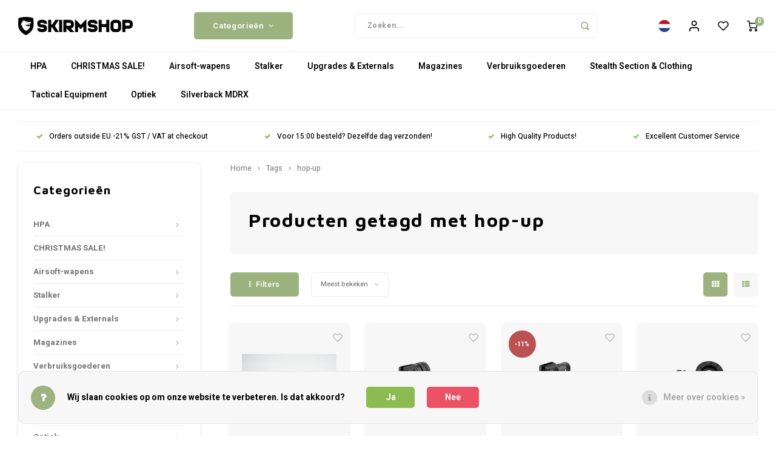

--- FILE ---
content_type: text/html;charset=utf-8
request_url: https://www.skirmshop.nl/nl/tags/hop-up/
body_size: 51615
content:
<!DOCTYPE html>
<html lang="nl">

<head>
    
    <meta charset="utf-8"/>
<!-- [START] 'blocks/head.rain' -->
<!--

  (c) 2008-2026 Lightspeed Netherlands B.V.
  http://www.lightspeedhq.com
  Generated: 14-01-2026 @ 21:07:30

-->
<link rel="canonical" href="https://www.skirmshop.nl/nl/tags/hop-up/"/>
<link rel="alternate" href="https://www.skirmshop.nl/nl/index.rss" type="application/rss+xml" title="Nieuwe producten"/>
<link href="https://cdn.webshopapp.com/assets/cookielaw.css?2025-02-20" rel="stylesheet" type="text/css"/>
<meta name="robots" content="noodp,noydir"/>
<meta name="google-site-verification" content="H1bjjDnn8TtPrpUAn8WPHJZ5gR5fEeYWBsUkWOovW04"/>
<meta property="og:url" content="https://www.skirmshop.nl/nl/tags/hop-up/?source=facebook"/>
<meta property="og:site_name" content="Skirmshop"/>
<meta property="og:title" content="hop-up"/>
<meta property="og:description" content="Airsoft wapens, gear en accessoires kopen? Bij ons vind je het grootste aanbod aan replica&#039;s, leaf suits en gear! Tevens zijn wij dé Silverback SRS Specialist."/>
<script src="https://app.dmws.plus/shop-assets/44381/dmws-plus-loader.js?id=4a3466fe8c2d323f4f17cc8b447a303e"></script>
<script src="https://pricepercustomer.cmdcbv.app/public/js/pricePerCustomer-44381.js?v=11&a=pricepercustomer"></script>
<!--[if lt IE 9]>
<script src="https://cdn.webshopapp.com/assets/html5shiv.js?2025-02-20"></script>
<![endif]-->
<!-- [END] 'blocks/head.rain' -->
            <title>hop-up - Skirmshop</title>
        <meta name="description" content="Airsoft wapens, gear en accessoires kopen? Bij ons vind je het grootste aanbod aan replica&#039;s, leaf suits en gear! Tevens zijn wij dé Silverback SRS Specialist." />
    <meta name="keywords" content="hop-up, Airsoft Upgrade Store,Silverback Airsoft Dealer,Action Army Dealer,Maple Leaf Dealer,Stalker Airsoft Dealer,Cow Cow Dealer,Nine Ball Dealer,Laylax Dealer,Prometheus Dealer,Tokyo Marui Dealer,GhostHood Dealer,Jack Pyke dealer,GhillieBroz deale" />
    <meta http-equiv="X-UA-Compatible" content="IE=edge,chrome=1">
    <meta name="viewport" content="width=device-width, initial-scale=1.0">
    <meta name="apple-mobile-web-app-capable" content="yes">
    <meta name="apple-mobile-web-app-status-bar-style" content="black">
    <meta property="fb:app_id" content="966242223397117"/>
    <meta name="viewport" content="width=device-width, initial-scale=1, maximum-scale=1, user-scalable=0"/>
    <meta name="apple-mobile-web-app-capable" content="yes">
    <meta name="HandheldFriendly" content="true" />
    <meta name="apple-mobile-web-app-title" content="Skirmshop">
    
    <link rel="apple-touch-icon-precomposed" href="https://cdn.webshopapp.com/shops/44381/themes/176757/assets/homescreen-icon.jpg?20260106135911"/>

    <link rel="shortcut icon" href="https://cdn.webshopapp.com/shops/44381/themes/176757/v/1039912/assets/favicon.ico?20211216112327" type="image/x-icon" />
    <link href='//fonts.googleapis.com/css?family=Heebo:400,300,500,600,700,800,900' rel='stylesheet' type='text/css'>
    <link href='//fonts.googleapis.com/css?family=Maven%20Pro:400,300,500,600,700,800,900' rel='stylesheet' type='text/css'>
    <link rel="stylesheet" href="https://cdn.webshopapp.com/shops/44381/themes/176757/assets/bootstrap.css?20260106135911" />
    <link rel="stylesheet" href="https://cdn.webshopapp.com/shops/44381/themes/176757/assets/font-awesome-min.css?20260106135911" />
        <link href="https://cdn.webshopapp.com/shops/44381/themes/176757/assets/gibbon-icons.css?20260106135911" rel="stylesheet">
    <link rel="stylesheet" href="https://cdn.webshopapp.com/shops/44381/themes/176757/assets/owl-carousel-min.css?20260106135911" />
    <link rel="stylesheet" href="https://cdn.webshopapp.com/shops/44381/themes/176757/assets/semantic.css?20260106135911" />
    <link rel="stylesheet" href="https://cdn.webshopapp.com/shops/44381/themes/176757/assets/jquery-fancybox-min.css?20260106135911" />
    <link rel="stylesheet" href="https://cdn.webshopapp.com/shops/44381/themes/176757/assets/style.css?20260106135911?903" />
    <link rel="stylesheet" href="https://cdn.webshopapp.com/shops/44381/themes/176757/assets/settings.css?20260106135911" />
    <link rel="stylesheet" href="https://cdn.webshopapp.com/assets/gui-2-0.css?2025-02-20" />
    <link rel="stylesheet" href="https://cdn.webshopapp.com/assets/gui-responsive-2-0.css?2025-02-20" />
    <link rel="stylesheet" href="https://cdn.webshopapp.com/shops/44381/themes/176757/assets/custom.css?20260106135911" />

    <script src="https://cdn.webshopapp.com/assets/jquery-1-9-1.js?2025-02-20"></script>
    <script src="https://cdn.webshopapp.com/assets/jquery-ui-1-10-1.js?2025-02-20"></script>

    <script src="https://cdn.webshopapp.com/shops/44381/themes/176757/assets/bootstrap.js?20260106135911"></script>
    <script src="https://cdn.webshopapp.com/shops/44381/themes/176757/assets/owl-carousel-min.js?20260106135911"></script>
    <script src="https://cdn.webshopapp.com/shops/44381/themes/176757/assets/semantic.js?20260106135911"></script>
    <script src="https://cdn.webshopapp.com/shops/44381/themes/176757/assets/jquery-fancybox-min.js?20260106135911"></script>
    <script src="https://cdn.webshopapp.com/shops/44381/themes/176757/assets/moment.js?20260106135911"></script>
    <script src="https://cdn.webshopapp.com/shops/44381/themes/176757/assets/js-cookie.js?20260106135911"></script>
    <script src="https://cdn.webshopapp.com/shops/44381/themes/176757/assets/jquery-countdown-min.js?20260106135911"></script>
    <script src="https://cdn.webshopapp.com/shops/44381/themes/176757/assets/masonry.js?20260106135911"></script>
    <script src="https://cdn.webshopapp.com/shops/44381/themes/176757/assets/global.js?20260106135911?903"></script>
    <script src="//cdnjs.cloudflare.com/ajax/libs/jqueryui-touch-punch/0.2.3/jquery.ui.touch-punch.min.js"></script>

    <script src="https://cdn.webshopapp.com/shops/44381/themes/176757/assets/jcarousel.js?20260106135911"></script>
    <script src="https://cdn.webshopapp.com/assets/gui.js?2025-02-20"></script>
    <script src="https://cdn.webshopapp.com/assets/gui-responsive-2-0.js?2025-02-20"></script>

    
    <!--[if lt IE 9]>
    <link rel="stylesheet" href="https://cdn.webshopapp.com/shops/44381/themes/176757/assets/style-ie.css?20260106135911" />
    <![endif]-->
</head><body class=" no-mobile-bar  "><script type="application/ld+json">
[
			{
    "@context": "http://schema.org",
    "@type": "BreadcrumbList",
    "itemListElement":
    [
      {
        "@type": "ListItem",
        "position": 1,
        "item": {
        	"@id": "https://www.skirmshop.nl/nl/",
        	"name": "Home"
        }
      },
    	    	{
    		"@type": "ListItem",
     		"position": 2,
     		"item":	{
      		"@id": "https://www.skirmshop.nl/nl/tags/",
      		"name": "Tags"
    		}
    	},        	{
    		"@type": "ListItem",
     		"position": 3,
     		"item":	{
      		"@id": "https://www.skirmshop.nl/nl/tags/hop-up/",
      		"name": "hop-up"
    		}
    	}        ]
  },
    
      
    {
  "@context": "http://schema.org",
  "@id": "https://www.skirmshop.nl/nl/#Organization",
  "@type": "Organization",
  "url": "https://www.skirmshop.nl/",
  "name": "Skirmshop",
  "logo": "https://cdn.webshopapp.com/shops/44381/themes/176757/assets/logo.png?20260106135911",
  "telephone": "",
  "email": ""
    }
  ]
</script><div class="cart-messages hidden"><ul></ul></div><div id="cart-popup" class="cart-popup mobile-popup" data-popup="cart"><div class="popup-inner"><div class="inner cart-wrap"><div class="table"><div class="title-small title-font">Winkelwagen</div><div class="general-content cart-content"></div><div class="empty-cart">
      	Geen producten gevonden...
      </div><div class="table-wrap"><form id="gui-form-cart" action="https://www.skirmshop.nl/nl/cart/update/" method="post"><table></table></form></div><div class="shipping-discount hidden"><div class="discount-block"><form class="gui-form-discount" action="https://www.skirmshop.nl/nl/cart/setDiscount/" method="post"><input class="standard-input" type="text" name="code" placeholder="Kortingscode"><a class="btn btn-small accent add-discount"  href="javascript:;"><i class="fa fa-plus"></i></a></form></div></div></div><div class="totals-wrap"><div class="totals"><div class="title-small title-font hidden-xs"><span data-cart-items>0</span> artikelen</div><table><tr><td>Totaal excl. btw</td><td data-cart-total-excl>€0,00</td></tr><tr><td>BTW</td><td data-cart-total-vat>€0,00</td></tr><tr><td>Totaal</td><td data-cart-total-incl>€0,00</td></tr></table><div class="buttons"><a class="btn accent" href="https://www.skirmshop.nl/nl/checkout/">Naar de kassa</a><a class="btn light hidden-xs" href="javascript:;" data-fancybox-close>Ga verder met winkelen</a></div></div><div class="payments hidden-xs"><a href="https://www.skirmshop.nl/nl/service/payment-methods/" title="Betaalmethoden"><img src="https://cdn.webshopapp.com/shops/44381/themes/176757/assets/creditcard.png?20260106135911" alt="Credit Card" /></a><a href="https://www.skirmshop.nl/nl/service/payment-methods/" title="Betaalmethoden"><img src="https://cdn.webshopapp.com/shops/44381/themes/176757/assets/mastercard.png?20260106135911" alt="MasterCard" /></a><a href="https://www.skirmshop.nl/nl/service/payment-methods/" title="Betaalmethoden"><img src="https://cdn.webshopapp.com/shops/44381/themes/176757/assets/visa.png?20260106135911" alt="Visa" /></a><a href="https://www.skirmshop.nl/nl/service/payment-methods/" title="Betaalmethoden"><img src="https://cdn.webshopapp.com/shops/44381/themes/176757/assets/americanexpress.png?20260106135911" alt="American Express" /></a><a href="https://www.skirmshop.nl/nl/service/payment-methods/" title="Betaalmethoden"><img src="https://cdn.webshopapp.com/shops/44381/themes/176757/assets/discover.png?20260106135911" alt="Discover Card" /></a><a href="https://www.skirmshop.nl/nl/service/payment-methods/" title="Betaalmethoden"><img src="https://cdn.webshopapp.com/shops/44381/themes/176757/assets/jcb.png?20260106135911" alt="JCB" /></a><a href="https://www.skirmshop.nl/nl/service/payment-methods/" title="Betaalmethoden"><img src="https://cdn.webshopapp.com/shops/44381/themes/176757/assets/dinersclub.png?20260106135911" alt="Dinersclub" /></a><a href="https://www.skirmshop.nl/nl/service/payment-methods/" title="Betaalmethoden"><img src="https://cdn.webshopapp.com/shops/44381/themes/176757/assets/digitalwallet.png?20260106135911" alt="Digital Wallet" /></a><a href="https://www.skirmshop.nl/nl/service/payment-methods/" title="Betaalmethoden"><img src="https://cdn.webshopapp.com/shops/44381/themes/176757/assets/klarnapaylater.png?20260106135911" alt="Klarna." /></a><a href="https://www.skirmshop.nl/nl/service/payment-methods/" title="Betaalmethoden"><img src="https://cdn.webshopapp.com/shops/44381/themes/176757/assets/paypal.png?20260106135911" alt="PayPal" /></a><a href="https://www.skirmshop.nl/nl/service/payment-methods/" title="Betaalmethoden"><img src="https://cdn.webshopapp.com/shops/44381/themes/176757/assets/mistercash.png?20260106135911" alt="Bancontact" /></a><a href="https://www.skirmshop.nl/nl/service/payment-methods/" title="Betaalmethoden"><img src="https://cdn.webshopapp.com/shops/44381/themes/176757/assets/kbc.png?20260106135911" alt="KBC" /></a><a href="https://www.skirmshop.nl/nl/service/payment-methods/" title="Betaalmethoden"><img src="https://cdn.webshopapp.com/shops/44381/themes/176757/assets/belfius.png?20260106135911" alt="Belfius" /></a></div></div></div></div><div class="close-popup"><div class="close-popup-inner"><a href="javascript:;" class="close-mobile-popup" data-fancybox-close>
        Sluiten
      </a></div></div></div><div id="login-popup" class="mobile-popup" data-popup="login"><div class="popup-inner"><div class="title-small title-font">Inloggen</div><form class="formLogin" id="formLogin" action="https://www.skirmshop.nl/nl/account/loginPost/?return=https%3A%2F%2Fwww.skirmshop.nl%2Fnl%2Ftags%2Fhop-up%2F" method="post"><input type="hidden" name="key" value="4bf155f5e276b3ea101cec208dd8f6ea" /><input type="hidden" name="type" value="login" /><input type="submit" hidden/><input type="text" name="email" id="formLoginEmail" value="" placeholder="E-mailadres" class="standard-input" /><input type="password" name="password" id="formLoginPassword" value="" placeholder="Wachtwoord" class="standard-input"/><div class="buttons"><a class="btn accent" href="#" onclick="$('#formLogin').submit(); return false;" title="Inloggen">Inloggen</a></div></form><div class="options"><a class="forgot-pw" href="https://www.skirmshop.nl/nl/account/password/">Wachtwoord vergeten?</a><span class="or">of</span><a class="no-account" href="https://www.skirmshop.nl/nl/account/register/">Nog geen account? Klik</a></div></div><div class="close-popup"><div class="close-popup-inner"><a href="javascript:;" class="close-mobile-popup" data-fancybox-close>
        Sluiten
      </a></div></div></div><div id="language-currency-popup" class="language-currency-popup mobile-popup"><div class="popup-inner"><div class="language-section"><div class="title-small title-font">Taal</div><div class="options-wrap"><div class="option active"><a href="https://www.skirmshop.nl/nl/go/category/"><div class="inner"><div class="icon"><img src="https://cdn.webshopapp.com/shops/44381/themes/176757/assets/flag-nl.svg?20260106135911"
                                           alt="flag-Nederlands"></div><div class="text">Nederlands</div></div></a></div><div class="option"><a href="https://www.skirmshop.nl/de/go/category/"><div class="inner"><div class="icon"><img src="https://cdn.webshopapp.com/shops/44381/themes/176757/assets/flag-de.svg?20260106135911"
                                           alt="flag-Deutsch"></div><div class="text">Deutsch</div></div></a></div><div class="option"><a href="https://www.skirmshop.nl/en/go/category/"><div class="inner"><div class="icon"><img src="https://cdn.webshopapp.com/shops/44381/themes/176757/assets/flag-en.svg?20260106135911"
                                           alt="flag-English"></div><div class="text">English</div></div></a></div></div></div><div class="currency-section"><div class="title-small title-font">Valuta</div><div class="options-wrap"><div class="option active"><a href="https://www.skirmshop.nl/nl/session/currency/eur/"><div class="inner"><div class="icon"><span class="symbol">€</span></div><div class="text">EUR</div></div></a></div><div class="option"><a href="https://www.skirmshop.nl/nl/session/currency/gbp/"><div class="inner"><div class="icon"><span class="symbol">£</span></div><div class="text">GBP</div></div></a></div><div class="option"><a href="https://www.skirmshop.nl/nl/session/currency/usd/"><div class="inner"><div class="icon"><span class="symbol">$</span></div><div class="text">USD</div></div></a></div><div class="option"><a href="https://www.skirmshop.nl/nl/session/currency/cad/"><div class="inner"><div class="icon"><span class="symbol">C$</span></div><div class="text">CAD</div></div></a></div><div class="option"><a href="https://www.skirmshop.nl/nl/session/currency/chf/"><div class="inner"><div class="icon"><span class="symbol">CHF</span></div><div class="text">CHF</div></div></a></div><div class="option"><a href="https://www.skirmshop.nl/nl/session/currency/jpy/"><div class="inner"><div class="icon"><span class="symbol">¥</span></div><div class="text">JPY</div></div></a></div><div class="option"><a href="https://www.skirmshop.nl/nl/session/currency/sek/"><div class="inner"><div class="icon"><span class="symbol">kr</span></div><div class="text">SEK</div></div></a></div></div></div><div class="close-popup"><div class="close-popup-inner"><a href="javascript:;" class="close-mobile-popup" data-fancybox-close>
          Sluiten
        </a></div></div></div></div><div class="mobile-menu mobile-popup" data-popup="menu"><div class="popup-inner"><div class="menu-wrap"><div class="breads">Hoofdmenu</div><div class="title-small title-font">Categorieën</div><div class="menu"><ul><li class=""><a class="normal-link" href="https://www.skirmshop.nl/nl/hpa-3424020/">HPA<span class="more-cats"><i class="fa fa-chevron-right"></i></span></a><div class="subs"><div class="breads">Hoofdmenu / hpa</div><div class="title-small title-font text-center subs-back"><i class="fa fa-chevron-left"></i>HPA</div><ul class=""><li class=""><a class="normal-link" href="https://www.skirmshop.nl/nl/hpa-3424020/wolverine-mtw/">Wolverine MTW</a></li><li class=""><a class="normal-link" href="https://www.skirmshop.nl/nl/hpa-3424020/hpa-bottles/">HPA Bottles</a></li><li class=""><a class="normal-link" href="https://www.skirmshop.nl/nl/hpa-3424020/wolverine-bolt/">Wolverine BOLT</a></li><li class=""><a class="normal-link" href="https://www.skirmshop.nl/nl/hpa-3424020/tournament-locks/">Tournament Locks</a></li><li class=""><a class="normal-link" href="https://www.skirmshop.nl/nl/hpa-3424020/hpa-engines-accessories/">HPA Engines &amp; Accessories</a></li><li class=""><a class="normal-link" href="https://www.skirmshop.nl/nl/hpa-3424020/hpa-necessaries/">HPA Necessaries<span class="more-cats"><i class="fa fa-chevron-right"></i></span></a><div class="subs"><div class="breads">Hoofdmenu / hpa / wolverine mtw / hpa bottles / wolverine bolt / tournament locks / hpa engines &amp; accessories / hpa necessaries</div><div class="title-small title-font text-center subs-back"><i class="fa fa-chevron-left"></i>HPA Necessaries</div><ul class=""><li class=""><a class="normal-link" href="https://www.skirmshop.nl/nl/hpa-3424020/hpa-necessaries/batterys/">Battery&#039;s</a></li><li class=""><a class="normal-link" href="https://www.skirmshop.nl/nl/hpa-3424020/hpa-necessaries/grease/">Grease</a></li></ul></div></li><li class=""><a class="normal-link" href="https://www.skirmshop.nl/nl/hpa-3424020/gbb-hpa-magazine-valves/">GBB-&gt;HPA Magazine Valves</a></li><li class=""><a class="normal-link" href="https://www.skirmshop.nl/nl/hpa-3424020/hpa-adapters/">HPA Adapters</a></li><li class=""><a class="normal-link" href="https://www.skirmshop.nl/nl/hpa-3424020/regulators/">Regulators</a></li><li class=""><a class="normal-link" href="https://www.skirmshop.nl/nl/hpa-3424020/hpa-o-ring-rebuild-kits/">HPA O-Ring Rebuild Kits</a></li><li class=""><a class="normal-link" href="https://www.skirmshop.nl/nl/hpa-3424020/monk-hpa-products/">Monk HPA Products<span class="more-cats"><i class="fa fa-chevron-right"></i></span></a><div class="subs"><div class="breads">Hoofdmenu / hpa / wolverine mtw / hpa bottles / wolverine bolt / tournament locks / hpa engines &amp; accessories / hpa necessaries / gbb-&gt;hpa magazine valves / hpa adapters / regulators / hpa o-ring rebuild kits / monk hpa products</div><div class="title-small title-font text-center subs-back"><i class="fa fa-chevron-left"></i>Monk HPA Products</div><ul class=""><li class=""><a class="normal-link" href="https://www.skirmshop.nl/nl/hpa-3424020/monk-hpa-products/esg-monk-customs-aluminum-competitive-grips/">ESG - Monk Customs Aluminum Competitive Grips</a></li><li class=""><a class="normal-link" href="https://www.skirmshop.nl/nl/hpa-3424020/monk-hpa-products/monk-straight-hpa-adapters/">Monk Straight HPA Adapters</a></li><li class=""><a class="normal-link" href="https://www.skirmshop.nl/nl/hpa-3424020/monk-hpa-products/monk-mgm-gun-wall-mounts/">Monk MGM Gun Wall Mounts</a></li></ul></div></li></ul></div></li><li class=""><a class="normal-link" href="https://www.skirmshop.nl/nl/christmas-sale/">CHRISTMAS SALE!</a></li><li class=""><a class="normal-link" href="https://www.skirmshop.nl/nl/airsoft-wapens/">Airsoft-wapens<span class="more-cats"><i class="fa fa-chevron-right"></i></span></a><div class="subs"><div class="breads">Hoofdmenu / airsoft-wapens</div><div class="title-small title-font text-center subs-back"><i class="fa fa-chevron-left"></i>Airsoft-wapens</div><ul class=""><li class=""><a class="normal-link" href="https://www.skirmshop.nl/nl/airsoft-wapens/snipers/">Snipers<span class="more-cats"><i class="fa fa-chevron-right"></i></span></a><div class="subs"><div class="breads">Hoofdmenu / airsoft-wapens / snipers</div><div class="title-small title-font text-center subs-back"><i class="fa fa-chevron-left"></i>Snipers</div><ul class=""><li class=""><a class="normal-link" href="https://www.skirmshop.nl/nl/airsoft-wapens/snipers/silverback-tac41/">Silverback TAC41</a></li><li class=""><a class="normal-link" href="https://www.skirmshop.nl/nl/airsoft-wapens/snipers/aac-c1-athena-sniper-rifle/">AAC-C1 Athena Sniper Rifle</a></li><li class=""><a class="normal-link" href="https://www.skirmshop.nl/nl/airsoft-wapens/snipers/storm-pc-1/">STORM PC-1</a></li><li class=""><a class="normal-link" href="https://www.skirmshop.nl/nl/airsoft-wapens/snipers/silverback-srs-a2-m2/">Silverback SRS A2/M2</a></li><li class=""><a class="normal-link" href="https://www.skirmshop.nl/nl/airsoft-wapens/snipers/vsr10-platform/">VSR10 Platform</a></li><li class=""><a class="normal-link" href="https://www.skirmshop.nl/nl/airsoft-wapens/snipers/other-sniper-models/">Other Sniper Models</a></li><li class=""><a class="normal-link" href="https://www.skirmshop.nl/nl/airsoft-wapens/snipers/pre-upgraded-sniper-rifles/">Pre-Upgraded Sniper Rifles</a></li><li class=""><a class="normal-link" href="https://www.skirmshop.nl/nl/airsoft-wapens/snipers/silverback-hti/">Silverback HTI</a></li></ul></div></li><li class=""><a class="normal-link" href="https://www.skirmshop.nl/nl/airsoft-wapens/shotguns/">Shotguns<span class="more-cats"><i class="fa fa-chevron-right"></i></span></a><div class="subs"><div class="breads">Hoofdmenu / airsoft-wapens / snipers / shotguns</div><div class="title-small title-font text-center subs-back"><i class="fa fa-chevron-left"></i>Shotguns</div><ul class=""><li class=""><a class="normal-link" href="https://www.skirmshop.nl/nl/airsoft-wapens/shotguns/shotgun-externals/">Shotgun Externals</a></li><li class=""><a class="normal-link" href="https://www.skirmshop.nl/nl/airsoft-wapens/shotguns/shotgun-weapons/">Shotgun Weapons</a></li></ul></div></li><li class=""><a class="normal-link" href="https://www.skirmshop.nl/nl/airsoft-wapens/pistolen/">Pistolen<span class="more-cats"><i class="fa fa-chevron-right"></i></span></a><div class="subs"><div class="breads">Hoofdmenu / airsoft-wapens / snipers / shotguns / pistolen</div><div class="title-small title-font text-center subs-back"><i class="fa fa-chevron-left"></i>Pistolen</div><ul class=""><li class=""><a class="normal-link" href="https://www.skirmshop.nl/nl/airsoft-wapens/pistolen/gas-blowback-gbb/">Gas-Blowback (GBB)</a></li><li class=""><a class="normal-link" href="https://www.skirmshop.nl/nl/airsoft-wapens/pistolen/non-blowback-nbb/">Non-Blowback (NBB)</a></li><li class=""><a class="normal-link" href="https://www.skirmshop.nl/nl/airsoft-wapens/pistolen/magazines/">Magazines</a></li><li class=""><a class="normal-link" href="https://www.skirmshop.nl/nl/airsoft-wapens/pistolen/pre-upgraded-pistols/">Pre-Upgraded Pistols</a></li></ul></div></li><li class=""><a class="normal-link" href="https://www.skirmshop.nl/nl/airsoft-wapens/assault-rifles/">Assault Rifles<span class="more-cats"><i class="fa fa-chevron-right"></i></span></a><div class="subs"><div class="breads">Hoofdmenu / airsoft-wapens / snipers / shotguns / pistolen / assault rifles</div><div class="title-small title-font text-center subs-back"><i class="fa fa-chevron-left"></i>Assault Rifles</div><ul class=""><li class=""><a class="normal-link" href="https://www.skirmshop.nl/nl/airsoft-wapens/assault-rifles/aeg/">AEG</a></li><li class=""><a class="normal-link" href="https://www.skirmshop.nl/nl/airsoft-wapens/assault-rifles/gas-blowback-gbb/">Gas-Blowback (GBB)</a></li><li class=""><a class="normal-link" href="https://www.skirmshop.nl/nl/airsoft-wapens/assault-rifles/magazines-gbb/">Magazines (GBB)</a></li><li class=""><a class="normal-link" href="https://www.skirmshop.nl/nl/airsoft-wapens/assault-rifles/magazines-aeg/">Magazines (AEG)</a></li></ul></div></li><li class=""><a class="normal-link" href="https://www.skirmshop.nl/nl/airsoft-wapens/submachine-guns/">Submachine Guns<span class="more-cats"><i class="fa fa-chevron-right"></i></span></a><div class="subs"><div class="breads">Hoofdmenu / airsoft-wapens / snipers / shotguns / pistolen / assault rifles / submachine guns</div><div class="title-small title-font text-center subs-back"><i class="fa fa-chevron-left"></i>Submachine Guns</div><ul class=""><li class=""><a class="normal-link" href="https://www.skirmshop.nl/nl/airsoft-wapens/submachine-guns/gas-blowback-gbb/">Gas-Blowback (GBB)</a></li><li class=""><a class="normal-link" href="https://www.skirmshop.nl/nl/airsoft-wapens/submachine-guns/aeg/">AEG</a></li><li class=""><a class="normal-link" href="https://www.skirmshop.nl/nl/airsoft-wapens/submachine-guns/magazines-gbb/">Magazines (GBB)</a></li><li class=""><a class="normal-link" href="https://www.skirmshop.nl/nl/airsoft-wapens/submachine-guns/magazines-aeg/">Magazines (AEG)</a></li></ul></div></li><li class=""><a class="normal-link" href="https://www.skirmshop.nl/nl/airsoft-wapens/hpa-airsoft-rifles/">HPA Airsoft Rifles</a></li><li class=""><a class="normal-link" href="https://www.skirmshop.nl/nl/airsoft-wapens/f-mark-snipers/">F-Mark Snipers<span class="more-cats"><i class="fa fa-chevron-right"></i></span></a><div class="subs"><div class="breads">Hoofdmenu / airsoft-wapens / snipers / shotguns / pistolen / assault rifles / submachine guns / hpa airsoft rifles / f-mark snipers</div><div class="title-small title-font text-center subs-back"><i class="fa fa-chevron-left"></i>F-Mark Snipers</div><ul class=""><li class=""><a class="normal-link" href="https://www.skirmshop.nl/nl/airsoft-wapens/f-mark-snipers/silverback-srs-right-handed-f-mark/">Silverback SRS (Right Handed - F Mark)</a></li><li class=""><a class="normal-link" href="https://www.skirmshop.nl/nl/airsoft-wapens/f-mark-snipers/silverback-srs-left-handed-f-mark/">Silverback SRS (Left Handed - F Mark)</a></li><li class=""><a class="normal-link" href="https://www.skirmshop.nl/nl/airsoft-wapens/f-mark-snipers/silverback-tac41-f-mark/">Silverback TAC41 (F-Mark)</a></li><li class=""><a class="normal-link" href="https://www.skirmshop.nl/nl/airsoft-wapens/f-mark-snipers/silverback-hti-f-mark/">Silverback HTI (F Mark)</a></li></ul></div></li><li class=""><a class="normal-link" href="https://www.skirmshop.nl/nl/airsoft-wapens/f-mark-weapons-pistols-rifles-smg/">F-Mark Weapons (Pistols/Rifles/SMG)</a></li></ul></div></li><li class=""><a class="normal-link" href="https://www.skirmshop.nl/nl/stalker/">Stalker<span class="more-cats"><i class="fa fa-chevron-right"></i></span></a><div class="subs"><div class="breads">Hoofdmenu / stalker</div><div class="title-small title-font text-center subs-back"><i class="fa fa-chevron-left"></i>Stalker</div><ul class=""><li class=""><a class="normal-link" href="https://www.skirmshop.nl/nl/stalker/upgrades-parts/">Upgrades &amp; Parts<span class="more-cats"><i class="fa fa-chevron-right"></i></span></a><div class="subs"><div class="breads">Hoofdmenu / stalker / upgrades &amp; parts</div><div class="title-small title-font text-center subs-back"><i class="fa fa-chevron-left"></i>Upgrades &amp; Parts</div><ul class=""><li class=""><a class="normal-link" href="https://www.skirmshop.nl/nl/stalker/upgrades-parts/tac41-upgrades/">TAC41 Upgrades</a></li><li class=""><a class="normal-link" href="https://www.skirmshop.nl/nl/stalker/upgrades-parts/r-hop-patches/">R-Hop-patches</a></li><li class=""><a class="normal-link" href="https://www.skirmshop.nl/nl/stalker/upgrades-parts/mws-upgrades/">MWS Upgrades</a></li><li class=""><a class="normal-link" href="https://www.skirmshop.nl/nl/stalker/upgrades-parts/srs-upgrades/">SRS Upgrades</a></li><li class=""><a class="normal-link" href="https://www.skirmshop.nl/nl/stalker/upgrades-parts/vsr-ssg10-upgrades/">VSR/SSG10 Upgrades</a></li><li class=""><a class="normal-link" href="https://www.skirmshop.nl/nl/stalker/upgrades-parts/mk23-upgrades/">MK23 Upgrades</a></li><li class=""><a class="normal-link" href="https://www.skirmshop.nl/nl/stalker/upgrades-parts/aap01-upgrades/">AAP01 Upgrades</a></li><li class=""><a class="normal-link" href="https://www.skirmshop.nl/nl/stalker/upgrades-parts/morpheus-inner-barrels-gbb-aeg/">Morpheus Inner Barrels (GBB/AEG)</a></li><li class=""><a class="normal-link" href="https://www.skirmshop.nl/nl/stalker/upgrades-parts/multi-purpose-upgrades/">Multi Purpose Upgrades</a></li><li class=""><a class="normal-link" href="https://www.skirmshop.nl/nl/stalker/upgrades-parts/wolverine-mtw-upgrades/">Wolverine MTW Upgrades</a></li></ul></div></li><li class=""><a class="normal-link" href="https://www.skirmshop.nl/nl/stalker/leaf-suits-combat-capes-accessories/">Leaf Suits, Combat Capes &amp; Accessories<span class="more-cats"><i class="fa fa-chevron-right"></i></span></a><div class="subs"><div class="breads">Hoofdmenu / stalker / upgrades &amp; parts / leaf suits, combat capes &amp; accessories</div><div class="title-small title-font text-center subs-back"><i class="fa fa-chevron-left"></i>Leaf Suits, Combat Capes &amp; Accessories</div><ul class=""><li class=""><a class="normal-link" href="https://www.skirmshop.nl/nl/stalker/leaf-suits-combat-capes-accessories/brown-leaf-suits/">Brown Leaf Suits</a></li><li class=""><a class="normal-link" href="https://www.skirmshop.nl/nl/stalker/leaf-suits-combat-capes-accessories/alder-leaf-suits/">Alder Leaf Suits</a></li><li class=""><a class="normal-link" href="https://www.skirmshop.nl/nl/stalker/leaf-suits-combat-capes-accessories/taiga-leaf-suits/">Taiga Leaf Suits</a></li><li class=""><a class="normal-link" href="https://www.skirmshop.nl/nl/stalker/leaf-suits-combat-capes-accessories/green-leaf-suits/">Green Leaf Suits</a></li><li class=""><a class="normal-link" href="https://www.skirmshop.nl/nl/stalker/leaf-suits-combat-capes-accessories/dark-brown-leaf-suits/">Dark Brown Leaf Suits</a></li><li class=""><a class="normal-link" href="https://www.skirmshop.nl/nl/stalker/leaf-suits-combat-capes-accessories/chest-rigs-and-holsters/">Chest Rigs and Holsters</a></li><li class=""><a class="normal-link" href="https://www.skirmshop.nl/nl/stalker/leaf-suits-combat-capes-accessories/crafting-materials/">Crafting Materials</a></li><li class=""><a class="normal-link" href="https://www.skirmshop.nl/nl/stalker/leaf-suits-combat-capes-accessories/white-winter-leaf-suits/">White/Winter Leaf Suits</a></li></ul></div></li><li class=""><a class="normal-link" href="https://www.skirmshop.nl/nl/stalker/pre-upgraded-airsoft-weapons/">Pre Upgraded Airsoft Weapons<span class="more-cats"><i class="fa fa-chevron-right"></i></span></a><div class="subs"><div class="breads">Hoofdmenu / stalker / upgrades &amp; parts / leaf suits, combat capes &amp; accessories / pre upgraded airsoft weapons</div><div class="title-small title-font text-center subs-back"><i class="fa fa-chevron-left"></i>Pre Upgraded Airsoft Weapons</div><ul class=""><li class=""><a class="normal-link" href="https://www.skirmshop.nl/nl/stalker/pre-upgraded-airsoft-weapons/pre-upgraded-pistols/">Pre-Upgraded Pistols</a></li><li class=""><a class="normal-link" href="https://www.skirmshop.nl/nl/stalker/pre-upgraded-airsoft-weapons/pre-upgraded-snipers/">Pre-Upgraded Snipers</a></li></ul></div></li><li class=""><a class="normal-link" href="https://www.skirmshop.nl/nl/stalker/hpa-adapter-lines/">HPA Adapter &amp; Lines</a></li></ul></div></li><li class=""><a class="normal-link" href="https://www.skirmshop.nl/nl/upgrades-externals/">Upgrades &amp; Externals<span class="more-cats"><i class="fa fa-chevron-right"></i></span></a><div class="subs"><div class="breads">Hoofdmenu / upgrades &amp; externals</div><div class="title-small title-font text-center subs-back"><i class="fa fa-chevron-left"></i>Upgrades &amp; Externals</div><ul class=""><li class=""><a class="normal-link" href="https://www.skirmshop.nl/nl/upgrades-externals/sniper/">Sniper<span class="more-cats"><i class="fa fa-chevron-right"></i></span></a><div class="subs"><div class="breads">Hoofdmenu / upgrades &amp; externals / sniper</div><div class="title-small title-font text-center subs-back"><i class="fa fa-chevron-left"></i>Sniper</div><ul class=""><li class=""><a class="normal-link" href="https://www.skirmshop.nl/nl/upgrades-externals/sniper/vsr-ssg10-t10/">VSR/SSG10/T10</a></li><li class=""><a class="normal-link" href="https://www.skirmshop.nl/nl/upgrades-externals/sniper/srs/">SRS</a></li><li class=""><a class="normal-link" href="https://www.skirmshop.nl/nl/upgrades-externals/sniper/tac-41/">TAC-41</a></li><li class=""><a class="normal-link" href="https://www.skirmshop.nl/nl/upgrades-externals/sniper/general-sniper-parts/">General Sniper Parts</a></li><li class=""><a class="normal-link" href="https://www.skirmshop.nl/nl/upgrades-externals/sniper/other-sniper-parts/">Other Sniper Parts</a></li></ul></div></li><li class=""><a class="normal-link" href="https://www.skirmshop.nl/nl/upgrades-externals/pistol/">Pistol<span class="more-cats"><i class="fa fa-chevron-right"></i></span></a><div class="subs"><div class="breads">Hoofdmenu / upgrades &amp; externals / sniper / pistol</div><div class="title-small title-font text-center subs-back"><i class="fa fa-chevron-left"></i>Pistol</div><ul class=""><li class=""><a class="normal-link" href="https://www.skirmshop.nl/nl/upgrades-externals/pistol/general-pistol-parts/">General Pistol Parts</a></li><li class=""><a class="normal-link" href="https://www.skirmshop.nl/nl/upgrades-externals/pistol/aap-01/">AAP-01</a></li><li class=""><a class="normal-link" href="https://www.skirmshop.nl/nl/upgrades-externals/pistol/mk23/">MK23</a></li><li class=""><a class="normal-link" href="https://www.skirmshop.nl/nl/upgrades-externals/pistol/hi-capa-51-43/">Hi-Capa (5.1/4.3)</a></li><li class=""><a class="normal-link" href="https://www.skirmshop.nl/nl/upgrades-externals/pistol/g-series-g17g18g19/">G Series (G17,G18,G19)</a></li><li class=""><a class="normal-link" href="https://www.skirmshop.nl/nl/upgrades-externals/pistol/hk-45/">HK 45</a></li><li class=""><a class="normal-link" href="https://www.skirmshop.nl/nl/upgrades-externals/pistol/cow-cow-technology/">Cow Cow Technology</a></li><li class=""><a class="normal-link" href="https://www.skirmshop.nl/nl/upgrades-externals/pistol/ksc-kwa-parts/">KSC/KWA Parts</a></li></ul></div></li><li class=""><a class="normal-link" href="https://www.skirmshop.nl/nl/upgrades-externals/assault-rifle/">Assault Rifle<span class="more-cats"><i class="fa fa-chevron-right"></i></span></a><div class="subs"><div class="breads">Hoofdmenu / upgrades &amp; externals / sniper / pistol / assault rifle</div><div class="title-small title-font text-center subs-back"><i class="fa fa-chevron-left"></i>Assault Rifle</div><ul class=""><li class=""><a class="normal-link" href="https://www.skirmshop.nl/nl/upgrades-externals/assault-rifle/gbbr-upgrades/">GBBR Upgrades</a></li><li class=""><a class="normal-link" href="https://www.skirmshop.nl/nl/upgrades-externals/assault-rifle/internal/">Internal</a></li><li class=""><a class="normal-link" href="https://www.skirmshop.nl/nl/upgrades-externals/assault-rifle/external/">External</a></li></ul></div></li><li class=""><a class="normal-link" href="https://www.skirmshop.nl/nl/upgrades-externals/shotgun/">Shotgun<span class="more-cats"><i class="fa fa-chevron-right"></i></span></a><div class="subs"><div class="breads">Hoofdmenu / upgrades &amp; externals / sniper / pistol / assault rifle / shotgun</div><div class="title-small title-font text-center subs-back"><i class="fa fa-chevron-left"></i>Shotgun</div><ul class=""><li class=""><a class="normal-link" href="https://www.skirmshop.nl/nl/upgrades-externals/shotgun/internal/">Internal</a></li><li class=""><a class="normal-link" href="https://www.skirmshop.nl/nl/upgrades-externals/shotgun/external/">External</a></li></ul></div></li><li class=""><a class="normal-link" href="https://www.skirmshop.nl/nl/upgrades-externals/submachine-gun/">Submachine Gun<span class="more-cats"><i class="fa fa-chevron-right"></i></span></a><div class="subs"><div class="breads">Hoofdmenu / upgrades &amp; externals / sniper / pistol / assault rifle / shotgun / submachine gun</div><div class="title-small title-font text-center subs-back"><i class="fa fa-chevron-left"></i>Submachine Gun</div><ul class=""><li class=""><a class="normal-link" href="https://www.skirmshop.nl/nl/upgrades-externals/submachine-gun/internal/">Internal</a></li><li class=""><a class="normal-link" href="https://www.skirmshop.nl/nl/upgrades-externals/submachine-gun/external/">External</a></li></ul></div></li><li class=""><a class="normal-link" href="https://www.skirmshop.nl/nl/upgrades-externals/hpa-upgrades/">HPA Upgrades<span class="more-cats"><i class="fa fa-chevron-right"></i></span></a><div class="subs"><div class="breads">Hoofdmenu / upgrades &amp; externals / sniper / pistol / assault rifle / shotgun / submachine gun / hpa upgrades</div><div class="title-small title-font text-center subs-back"><i class="fa fa-chevron-left"></i>HPA Upgrades</div><ul class=""><li class=""><a class="normal-link" href="https://www.skirmshop.nl/nl/upgrades-externals/hpa-upgrades/wolverine-parts/">Wolverine Parts</a></li><li class=""><a class="normal-link" href="https://www.skirmshop.nl/nl/upgrades-externals/hpa-upgrades/tournament-locks/">Tournament Locks</a></li><li class=""><a class="normal-link" href="https://www.skirmshop.nl/nl/upgrades-externals/hpa-upgrades/hpa-engines/">HPA Engines</a></li><li class=""><a class="normal-link" href="https://www.skirmshop.nl/nl/upgrades-externals/hpa-upgrades/gbb-hpa-magazine-valves/">GBB-&gt; HPA Magazine Valves</a></li><li class=""><a class="normal-link" href="https://www.skirmshop.nl/nl/upgrades-externals/hpa-upgrades/hpa-adapters/">HPA Adapters</a></li><li class=""><a class="normal-link" href="https://www.skirmshop.nl/nl/upgrades-externals/hpa-upgrades/regulators/">Regulators</a></li><li class=""><a class="normal-link" href="https://www.skirmshop.nl/nl/upgrades-externals/hpa-upgrades/hpa-o-ring-rebuild-kits/">HPA O-Ring Rebuild Kits</a></li><li class=""><a class="normal-link" href="https://www.skirmshop.nl/nl/upgrades-externals/hpa-upgrades/monk-hpa-products/">Monk HPA Products</a></li></ul></div></li><li class=""><a class="normal-link" href="https://www.skirmshop.nl/nl/upgrades-externals/upgrade-kits/">Upgrade Kits<span class="more-cats"><i class="fa fa-chevron-right"></i></span></a><div class="subs"><div class="breads">Hoofdmenu / upgrades &amp; externals / sniper / pistol / assault rifle / shotgun / submachine gun / hpa upgrades / upgrade kits</div><div class="title-small title-font text-center subs-back"><i class="fa fa-chevron-left"></i>Upgrade Kits</div><ul class=""><li class=""><a class="normal-link" href="https://www.skirmshop.nl/nl/upgrades-externals/upgrade-kits/tac-41/">TAC-41</a></li><li class=""><a class="normal-link" href="https://www.skirmshop.nl/nl/upgrades-externals/upgrade-kits/aap-01/">AAP-01</a></li><li class=""><a class="normal-link" href="https://www.skirmshop.nl/nl/upgrades-externals/upgrade-kits/mk23/">MK23</a></li><li class=""><a class="normal-link" href="https://www.skirmshop.nl/nl/upgrades-externals/upgrade-kits/vsr-ssg10/">VSR/SSG10</a></li></ul></div></li></ul></div></li><li class=""><a class="normal-link" href="https://www.skirmshop.nl/nl/magazines/">Magazines<span class="more-cats"><i class="fa fa-chevron-right"></i></span></a><div class="subs"><div class="breads">Hoofdmenu / magazines</div><div class="title-small title-font text-center subs-back"><i class="fa fa-chevron-left"></i>Magazines</div><ul class=""><li class=""><a class="normal-link" href="https://www.skirmshop.nl/nl/magazines/sniper-magazines/">Sniper Magazines<span class="more-cats"><i class="fa fa-chevron-right"></i></span></a><div class="subs"><div class="breads">Hoofdmenu / magazines / sniper magazines</div><div class="title-small title-font text-center subs-back"><i class="fa fa-chevron-left"></i>Sniper Magazines</div><ul class=""><li class=""><a class="normal-link" href="https://www.skirmshop.nl/nl/magazines/sniper-magazines/vsr-ssg10-t10/">VSR/SSG10/T10</a></li><li class=""><a class="normal-link" href="https://www.skirmshop.nl/nl/magazines/sniper-magazines/srs/">SRS</a></li><li class=""><a class="normal-link" href="https://www.skirmshop.nl/nl/magazines/sniper-magazines/tac-41/">TAC-41</a></li><li class=""><a class="normal-link" href="https://www.skirmshop.nl/nl/magazines/sniper-magazines/other/">Other</a></li></ul></div></li><li class=""><a class="normal-link" href="https://www.skirmshop.nl/nl/magazines/pistol-magazines/">Pistol Magazines<span class="more-cats"><i class="fa fa-chevron-right"></i></span></a><div class="subs"><div class="breads">Hoofdmenu / magazines / sniper magazines / pistol magazines</div><div class="title-small title-font text-center subs-back"><i class="fa fa-chevron-left"></i>Pistol Magazines</div><ul class=""><li class=""><a class="normal-link" href="https://www.skirmshop.nl/nl/magazines/pistol-magazines/aap-01-12416809/">AAP-01</a></li><li class=""><a class="normal-link" href="https://www.skirmshop.nl/nl/magazines/pistol-magazines/mk23-12416816/">MK23</a></li><li class=""><a class="normal-link" href="https://www.skirmshop.nl/nl/magazines/pistol-magazines/hi-capa-51-43/">Hi-Capa (5.1/4.3)</a></li><li class=""><a class="normal-link" href="https://www.skirmshop.nl/nl/magazines/pistol-magazines/g-series-g17g18g19-12416825/">G Series (G17,G18,G19)</a></li></ul></div></li><li class=""><a class="normal-link" href="https://www.skirmshop.nl/nl/magazines/general-pistol-magazines-parts/">General Pistol Magazines &amp; Parts<span class="more-cats"><i class="fa fa-chevron-right"></i></span></a><div class="subs"><div class="breads">Hoofdmenu / magazines / sniper magazines / pistol magazines / general pistol magazines &amp; parts</div><div class="title-small title-font text-center subs-back"><i class="fa fa-chevron-left"></i>General Pistol Magazines &amp; Parts</div><ul class=""><li class=""><a class="normal-link" href="https://www.skirmshop.nl/nl/magazines/general-pistol-magazines-parts/pistol-magazine-upgrades-parts/">Pistol Magazine Upgrades &amp; Parts</a></li><li class=""><a class="normal-link" href="https://www.skirmshop.nl/nl/magazines/general-pistol-magazines-parts/pistol-magazine-accessories/">Pistol Magazine Accessories</a></li><li class=""><a class="normal-link" href="https://www.skirmshop.nl/nl/magazines/general-pistol-magazines-parts/rebuild-kits/">Rebuild Kits</a></li><li class=""><a class="normal-link" href="https://www.skirmshop.nl/nl/magazines/general-pistol-magazines-parts/pistol-magazines/">Pistol Magazines</a></li></ul></div></li><li class=""><a class="normal-link" href="https://www.skirmshop.nl/nl/magazines/assault-rifle-magazines/">Assault Rifle Magazines<span class="more-cats"><i class="fa fa-chevron-right"></i></span></a><div class="subs"><div class="breads">Hoofdmenu / magazines / sniper magazines / pistol magazines / general pistol magazines &amp; parts / assault rifle magazines</div><div class="title-small title-font text-center subs-back"><i class="fa fa-chevron-left"></i>Assault Rifle Magazines</div><ul class=""><li class=""><a class="normal-link" href="https://www.skirmshop.nl/nl/magazines/assault-rifle-magazines/gbb-rifle-magazines/">GBB Rifle Magazines</a></li><li class=""><a class="normal-link" href="https://www.skirmshop.nl/nl/magazines/assault-rifle-magazines/ak-style-magazines/">AK Style Magazines</a></li><li class=""><a class="normal-link" href="https://www.skirmshop.nl/nl/magazines/assault-rifle-magazines/m4-style-magazines/">M4 Style Magazines</a></li><li class=""><a class="normal-link" href="https://www.skirmshop.nl/nl/magazines/assault-rifle-magazines/asval-vss-sr3m/">ASVAL/VSS/SR3M</a></li><li class=""><a class="normal-link" href="https://www.skirmshop.nl/nl/magazines/assault-rifle-magazines/magazine-parts/">Magazine Parts</a></li></ul></div></li><li class=""><a class="normal-link" href="https://www.skirmshop.nl/nl/magazines/submachine-gun-magazines/">Submachine Gun Magazines<span class="more-cats"><i class="fa fa-chevron-right"></i></span></a><div class="subs"><div class="breads">Hoofdmenu / magazines / sniper magazines / pistol magazines / general pistol magazines &amp; parts / assault rifle magazines / submachine gun magazines</div><div class="title-small title-font text-center subs-back"><i class="fa fa-chevron-left"></i>Submachine Gun Magazines</div><ul class=""><li class=""><a class="normal-link" href="https://www.skirmshop.nl/nl/magazines/submachine-gun-magazines/gbb-magazines/">GBB Magazines</a></li><li class=""><a class="normal-link" href="https://www.skirmshop.nl/nl/magazines/submachine-gun-magazines/aeg-magazines/">AEG Magazines</a></li></ul></div></li><li class=""><a class="normal-link" href="https://www.skirmshop.nl/nl/magazines/hpa-magazines/">HPA Magazines</a></li><li class=""><a class="normal-link" href="https://www.skirmshop.nl/nl/magazines/magazine-adapters/">Magazine Adapters</a></li></ul></div></li><li class=""><a class="normal-link" href="https://www.skirmshop.nl/nl/verbruiksgoederen/">Verbruiksgoederen<span class="more-cats"><i class="fa fa-chevron-right"></i></span></a><div class="subs"><div class="breads">Hoofdmenu / verbruiksgoederen</div><div class="title-small title-font text-center subs-back"><i class="fa fa-chevron-left"></i>Verbruiksgoederen</div><ul class=""><li class=""><a class="normal-link" href="https://www.skirmshop.nl/nl/verbruiksgoederen/bbs/">BB&#039;S<span class="more-cats"><i class="fa fa-chevron-right"></i></span></a><div class="subs"><div class="breads">Hoofdmenu / verbruiksgoederen / bb&#039;s</div><div class="title-small title-font text-center subs-back"><i class="fa fa-chevron-left"></i>BB&#039;S</div><ul class=""><li class=""><a class="normal-link" href="https://www.skirmshop.nl/nl/verbruiksgoederen/bbs/020-030-bb/">0.20 - 0.30 BB</a></li><li class=""><a class="normal-link" href="https://www.skirmshop.nl/nl/verbruiksgoederen/bbs/032-050-bb/">0.32 - 0.50 BB</a></li><li class=""><a class="normal-link" href="https://www.skirmshop.nl/nl/verbruiksgoederen/bbs/bb-loader/">BB Loader</a></li></ul></div></li><li class=""><a class="normal-link" href="https://www.skirmshop.nl/nl/verbruiksgoederen/gas-co2/">Gas &amp; Co²<span class="more-cats"><i class="fa fa-chevron-right"></i></span></a><div class="subs"><div class="breads">Hoofdmenu / verbruiksgoederen / bb&#039;s / gas &amp; co²</div><div class="title-small title-font text-center subs-back"><i class="fa fa-chevron-left"></i>Gas &amp; Co²</div><ul class=""><li class=""><a class="normal-link" href="https://www.skirmshop.nl/nl/verbruiksgoederen/gas-co2/green-gas/">Green Gas</a></li><li class=""><a class="normal-link" href="https://www.skirmshop.nl/nl/verbruiksgoederen/gas-co2/co2/">CO²</a></li></ul></div></li><li class=""><a class="normal-link" href="https://www.skirmshop.nl/nl/verbruiksgoederen/lipos-batteries/">Lipo&#039;s &amp; Batteries<span class="more-cats"><i class="fa fa-chevron-right"></i></span></a><div class="subs"><div class="breads">Hoofdmenu / verbruiksgoederen / bb&#039;s / gas &amp; co² / lipo&#039;s &amp; batteries</div><div class="title-small title-font text-center subs-back"><i class="fa fa-chevron-left"></i>Lipo&#039;s &amp; Batteries</div><ul class=""><li class=""><a class="normal-link" href="https://www.skirmshop.nl/nl/verbruiksgoederen/lipos-batteries/battery-chargers/">Battery Chargers</a></li><li class=""><a class="normal-link" href="https://www.skirmshop.nl/nl/verbruiksgoederen/lipos-batteries/li-ion/">Li-Ion</a></li><li class=""><a class="normal-link" href="https://www.skirmshop.nl/nl/verbruiksgoederen/lipos-batteries/wiring/">Wiring</a></li><li class=""><a class="normal-link" href="https://www.skirmshop.nl/nl/verbruiksgoederen/lipos-batteries/charging-safety-bag/">Charging Safety Bag</a></li><li class=""><a class="normal-link" href="https://www.skirmshop.nl/nl/verbruiksgoederen/lipos-batteries/batteries/">Batteries</a></li></ul></div></li><li class=""><a class="normal-link" href="https://www.skirmshop.nl/nl/verbruiksgoederen/oil-lubrication/">Oil &amp; Lubrication</a></li><li class=""><a class="normal-link" href="https://www.skirmshop.nl/nl/verbruiksgoederen/paint/">Paint</a></li><li class=""><a class="normal-link" href="https://www.skirmshop.nl/nl/verbruiksgoederen/chronographs/">Chronographs</a></li><li class=""><a class="normal-link" href="https://www.skirmshop.nl/nl/verbruiksgoederen/tools-accessories/">Tools &amp; Accessories</a></li><li class=""><a class="normal-link" href="https://www.skirmshop.nl/nl/verbruiksgoederen/power-banks/">Power Banks<span class="more-cats"><i class="fa fa-chevron-right"></i></span></a><div class="subs"><div class="breads">Hoofdmenu / verbruiksgoederen / bb&#039;s / gas &amp; co² / lipo&#039;s &amp; batteries / oil &amp; lubrication / paint / chronographs / tools &amp; accessories / power banks</div><div class="title-small title-font text-center subs-back"><i class="fa fa-chevron-left"></i>Power Banks</div><ul class=""><li class=""><a class="normal-link" href="https://www.skirmshop.nl/nl/"></a></li></ul></div></li><li class=""><a class="normal-link" href="https://www.skirmshop.nl/nl/verbruiksgoederen/patches/">Patches</a></li><li class=""><a class="normal-link" href="https://www.skirmshop.nl/nl/verbruiksgoederen/hpa-necessaries/">HPA Necessaries<span class="more-cats"><i class="fa fa-chevron-right"></i></span></a><div class="subs"><div class="breads">Hoofdmenu / verbruiksgoederen / bb&#039;s / gas &amp; co² / lipo&#039;s &amp; batteries / oil &amp; lubrication / paint / chronographs / tools &amp; accessories / power banks / patches / hpa necessaries</div><div class="title-small title-font text-center subs-back"><i class="fa fa-chevron-left"></i>HPA Necessaries</div><ul class=""><li class=""><a class="normal-link" href="https://www.skirmshop.nl/nl/verbruiksgoederen/hpa-necessaries/batterys/">Battery&#039;s</a></li><li class=""><a class="normal-link" href="https://www.skirmshop.nl/nl/verbruiksgoederen/hpa-necessaries/grease/">Grease</a></li><li class=""><a class="normal-link" href="https://www.skirmshop.nl/nl/verbruiksgoederen/hpa-necessaries/hpa-bottles/">HPA Bottles</a></li></ul></div></li></ul></div></li><li class=""><a class="normal-link" href="https://www.skirmshop.nl/nl/stealth-section-clothing/">Stealth Section &amp; Clothing<span class="more-cats"><i class="fa fa-chevron-right"></i></span></a><div class="subs"><div class="breads">Hoofdmenu / stealth section &amp; clothing</div><div class="title-small title-font text-center subs-back"><i class="fa fa-chevron-left"></i>Stealth Section &amp; Clothing</div><ul class=""><li class=""><a class="normal-link" href="https://www.skirmshop.nl/nl/stealth-section-clothing/ghillie-leaf-suits-clothing/">Ghillie/ Leaf Suits &amp; Clothing<span class="more-cats"><i class="fa fa-chevron-right"></i></span></a><div class="subs"><div class="breads">Hoofdmenu / stealth section &amp; clothing / ghillie/ leaf suits &amp; clothing</div><div class="title-small title-font text-center subs-back"><i class="fa fa-chevron-left"></i>Ghillie/ Leaf Suits &amp; Clothing</div><ul class=""><li class=""><a class="normal-link" href="https://www.skirmshop.nl/nl/stealth-section-clothing/ghillie-leaf-suits-clothing/ghillie-leaf-suits/">Ghillie Leaf Suits</a></li><li class=""><a class="normal-link" href="https://www.skirmshop.nl/nl/stealth-section-clothing/ghillie-leaf-suits-clothing/combat-capes-viper-hoods/">Combat Capes &amp; Viper Hoods</a></li><li class=""><a class="normal-link" href="https://www.skirmshop.nl/nl/stealth-section-clothing/ghillie-leaf-suits-clothing/chest-rigs-covers/">Chest Rigs &amp; Covers</a></li><li class=""><a class="normal-link" href="https://www.skirmshop.nl/nl/stealth-section-clothing/ghillie-leaf-suits-clothing/headwear/">Headwear</a></li><li class=""><a class="normal-link" href="https://www.skirmshop.nl/nl/stealth-section-clothing/ghillie-leaf-suits-clothing/gaiters-masks/">Gaiters &amp; Masks </a></li><li class=""><a class="normal-link" href="https://www.skirmshop.nl/nl/stealth-section-clothing/ghillie-leaf-suits-clothing/gloves-backpack-covers/">Gloves &amp; Backpack Covers</a></li><li class=""><a class="normal-link" href="https://www.skirmshop.nl/nl/stealth-section-clothing/ghillie-leaf-suits-clothing/con-camo-clothing/">Con Camo Clothing</a></li><li class=""><a class="normal-link" href="https://www.skirmshop.nl/nl/stealth-section-clothing/ghillie-leaf-suits-clothing/belts/">Belts</a></li><li class=""><a class="normal-link" href="https://www.skirmshop.nl/nl/stealth-section-clothing/ghillie-leaf-suits-clothing/under-layer/">Under Layer</a></li><li class=""><a class="normal-link" href="https://www.skirmshop.nl/nl/stealth-section-clothing/ghillie-leaf-suits-clothing/goggle-glasses-skins/">Goggle/Glasses Skins</a></li><li class=""><a class="normal-link" href="https://www.skirmshop.nl/nl/stealth-section-clothing/ghillie-leaf-suits-clothing/miscellaneous-accessories/">Miscellaneous Accessories</a></li><li class=""><a class="normal-link" href="https://www.skirmshop.nl/nl/stealth-section-clothing/ghillie-leaf-suits-clothing/pre-crafted-equipment/">Pre-Crafted Equipment</a></li></ul></div></li><li class=""><a class="normal-link" href="https://www.skirmshop.nl/nl/stealth-section-clothing/crafting-materials/">Crafting Materials<span class="more-cats"><i class="fa fa-chevron-right"></i></span></a><div class="subs"><div class="breads">Hoofdmenu / stealth section &amp; clothing / ghillie/ leaf suits &amp; clothing / crafting materials</div><div class="title-small title-font text-center subs-back"><i class="fa fa-chevron-left"></i>Crafting Materials</div><ul class=""><li class=""><a class="normal-link" href="https://www.skirmshop.nl/nl/stealth-section-clothing/crafting-materials/crafting-fabrics/">Crafting Fabrics</a></li><li class=""><a class="normal-link" href="https://www.skirmshop.nl/nl/stealth-section-clothing/crafting-materials/crafting-leaves/">Crafting Leaves</a></li><li class=""><a class="normal-link" href="https://www.skirmshop.nl/nl/stealth-section-clothing/crafting-materials/crafting-raffia-medusa-hair/">Crafting Raffia &amp; Medusa Hair</a></li><li class=""><a class="normal-link" href="https://www.skirmshop.nl/nl/stealth-section-clothing/crafting-materials/crafting-leaf-strips/">Crafting Leaf Strips</a></li><li class=""><a class="normal-link" href="https://www.skirmshop.nl/nl/stealth-section-clothing/crafting-materials/crafting-dye/">Crafting Dye</a></li><li class=""><a class="normal-link" href="https://www.skirmshop.nl/nl/stealth-section-clothing/crafting-materials/camo-tape/">Camo Tape</a></li><li class=""><a class="normal-link" href="https://www.skirmshop.nl/nl/stealth-section-clothing/crafting-materials/crafting-essentials/">Crafting Essentials</a></li><li class=""><a class="normal-link" href="https://www.skirmshop.nl/nl/stealth-section-clothing/crafting-materials/camo-paint/">Camo Paint</a></li><li class=""><a class="normal-link" href="https://www.skirmshop.nl/nl/stealth-section-clothing/crafting-materials/camo-pens-paint/">Camo Pens (Paint)</a></li></ul></div></li><li class=""><a class="normal-link" href="https://www.skirmshop.nl/nl/stealth-section-clothing/silent-rifle-parts/">Silent Rifle Parts<span class="more-cats"><i class="fa fa-chevron-right"></i></span></a><div class="subs"><div class="breads">Hoofdmenu / stealth section &amp; clothing / ghillie/ leaf suits &amp; clothing / crafting materials / silent rifle parts</div><div class="title-small title-font text-center subs-back"><i class="fa fa-chevron-left"></i>Silent Rifle Parts</div><ul class=""><li class=""><a class="normal-link" href="https://www.skirmshop.nl/nl/stealth-section-clothing/silent-rifle-parts/silent-vsr-ssg10-parts/">Silent VSR/SSG10 Parts</a></li><li class=""><a class="normal-link" href="https://www.skirmshop.nl/nl/stealth-section-clothing/silent-rifle-parts/silent-srs-parts/">Silent SRS Parts</a></li></ul></div></li><li class=""><a class="normal-link" href="https://www.skirmshop.nl/nl/stealth-section-clothing/shoes-boots/">Shoes &amp; Boots</a></li><li class=""><a class="normal-link" href="https://www.skirmshop.nl/nl/stealth-section-clothing/concealment-pistol-holsters/">Concealment Pistol Holsters</a></li><li class=""><a class="normal-link" href="https://www.skirmshop.nl/nl/stealth-section-clothing/other/">Other</a></li></ul></div></li><li class=""><a class="normal-link" href="https://www.skirmshop.nl/nl/tactical-equipment/">Tactical Equipment<span class="more-cats"><i class="fa fa-chevron-right"></i></span></a><div class="subs"><div class="breads">Hoofdmenu / tactical equipment</div><div class="title-small title-font text-center subs-back"><i class="fa fa-chevron-left"></i>Tactical Equipment</div><ul class=""><li class=""><a class="normal-link" href="https://www.skirmshop.nl/nl/tactical-equipment/equipment/">Equipment<span class="more-cats"><i class="fa fa-chevron-right"></i></span></a><div class="subs"><div class="breads">Hoofdmenu / tactical equipment / equipment</div><div class="title-small title-font text-center subs-back"><i class="fa fa-chevron-left"></i>Equipment</div><ul class=""><li class=""><a class="normal-link" href="https://www.skirmshop.nl/nl/tactical-equipment/equipment/tactical-gloves/">Tactical Gloves</a></li><li class=""><a class="normal-link" href="https://www.skirmshop.nl/nl/tactical-equipment/equipment/holsters/">Holsters</a></li><li class=""><a class="normal-link" href="https://www.skirmshop.nl/nl/tactical-equipment/equipment/flashlights-lasers/">Flashlights &amp; Lasers</a></li><li class=""><a class="normal-link" href="https://www.skirmshop.nl/nl/tactical-equipment/equipment/silencer-covers/">Silencer Covers</a></li><li class=""><a class="normal-link" href="https://www.skirmshop.nl/nl/tactical-equipment/equipment/radio-and-accessories/">Radio and Accessories </a></li><li class=""><a class="normal-link" href="https://www.skirmshop.nl/nl/tactical-equipment/equipment/belts/">Belts</a></li><li class=""><a class="normal-link" href="https://www.skirmshop.nl/nl/tactical-equipment/equipment/plate-carrier-chest-rigs/">Plate Carrier/ Chest Rigs</a></li><li class=""><a class="normal-link" href="https://www.skirmshop.nl/nl/tactical-equipment/equipment/hydration-products/">Hydration Products</a></li><li class=""><a class="normal-link" href="https://www.skirmshop.nl/nl/tactical-equipment/equipment/pouches/">Pouches</a></li><li class=""><a class="normal-link" href="https://www.skirmshop.nl/nl/tactical-equipment/equipment/lanyards/">Lanyards</a></li><li class=""><a class="normal-link" href="https://www.skirmshop.nl/nl/tactical-equipment/equipment/slings/">Slings</a></li><li class=""><a class="normal-link" href="https://www.skirmshop.nl/nl/tactical-equipment/equipment/camouflage-tape/">Camouflage Tape</a></li><li class=""><a class="normal-link" href="https://www.skirmshop.nl/nl/tactical-equipment/equipment/tactical-accessories/">Tactical Accessories</a></li><li class=""><a class="normal-link" href="https://www.skirmshop.nl/nl/tactical-equipment/equipment/wapenkoffers-en-wapenhoezen/">Wapenkoffers en wapenhoezen</a></li></ul></div></li><li class=""><a class="normal-link" href="https://www.skirmshop.nl/nl/tactical-equipment/protection/">Protection<span class="more-cats"><i class="fa fa-chevron-right"></i></span></a><div class="subs"><div class="breads">Hoofdmenu / tactical equipment / equipment / protection</div><div class="title-small title-font text-center subs-back"><i class="fa fa-chevron-left"></i>Protection</div><ul class=""><li class=""><a class="normal-link" href="https://www.skirmshop.nl/nl/tactical-equipment/protection/goggles-and-glasses/">Goggles and Glasses</a></li><li class=""><a class="normal-link" href="https://www.skirmshop.nl/nl/tactical-equipment/protection/facemask/">FaceMask</a></li></ul></div></li></ul></div></li><li class=""><a class="normal-link" href="https://www.skirmshop.nl/nl/optiek/">Optiek<span class="more-cats"><i class="fa fa-chevron-right"></i></span></a><div class="subs"><div class="breads">Hoofdmenu / optiek</div><div class="title-small title-font text-center subs-back"><i class="fa fa-chevron-left"></i>Optiek</div><ul class=""><li class=""><a class="normal-link" href="https://www.skirmshop.nl/nl/optiek/scopes/">Scopes</a></li><li class=""><a class="normal-link" href="https://www.skirmshop.nl/nl/optiek/scope-mounts-accessories/">Scope Mounts &amp; Accessories</a></li><li class=""><a class="normal-link" href="https://www.skirmshop.nl/nl/optiek/red-dot-sights/">Red Dot Sights</a></li><li class=""><a class="normal-link" href="https://www.skirmshop.nl/nl/optiek/red-dot-mounts-accessories/">Red Dot Mounts &amp; Accessories</a></li></ul></div></li><li class=""><a class="normal-link" href="https://www.skirmshop.nl/nl/silverback-mdrx/">Silverback MDRX</a></li></ul><ul><li><a href="javascript:;">Taal - NL<span class="more-cats"><i class="fa fa-chevron-right"></i></span></a><div class="subs"><div class="breads">Hoofdmenu</div><div class="title-small title-font text-center subs-back"><i class="fa fa-chevron-left"></i>Taal</div><ul class=""><li class="active"><a class="normal-link" href="https://www.skirmshop.nl/nl/">Nederlands</a></li><li class=""><a class="normal-link" href="https://www.skirmshop.nl/de/">Deutsch</a></li><li class=""><a class="normal-link" href="https://www.skirmshop.nl/en/">English</a></li></ul></div></li><li><a href="javascript:;">Valuta - €<span class="more-cats"><i class="fa fa-chevron-right"></i></span></a><div class="subs"><div class="breads">Hoofdmenu</div><div class="title-small title-font text-center subs-back"><i class="fa fa-chevron-left"></i>Valuta</div><ul class=""><li class="active"><a class="normal-link" href="https://www.skirmshop.nl/nl/session/currency/eur/">EUR</a></li><li class=""><a class="normal-link" href="https://www.skirmshop.nl/nl/session/currency/gbp/">GBP</a></li><li class=""><a class="normal-link" href="https://www.skirmshop.nl/nl/session/currency/usd/">USD</a></li><li class=""><a class="normal-link" href="https://www.skirmshop.nl/nl/session/currency/cad/">CAD</a></li><li class=""><a class="normal-link" href="https://www.skirmshop.nl/nl/session/currency/chf/">CHF</a></li><li class=""><a class="normal-link" href="https://www.skirmshop.nl/nl/session/currency/jpy/">JPY</a></li><li class=""><a class="normal-link" href="https://www.skirmshop.nl/nl/session/currency/sek/">SEK</a></li></ul></div></li><li class="highlight hidden-sm"><a class="open-mobile-slide" data-popup="login" href="javascript:;">Inloggen</a></li></ul></div></div></div><div class="close-popup dark"><div class="close-popup-inner"><a href="javascript:;" class="close-mobile-popup" data-fancybox-close>
        Sluiten
      </a></div></div></div><header id="header" class="with-small-logo"><div class="main-header"><div class="container"><div class="inner"><div class="mob-icons visible-xs"><ul><li><a class="open-mobile-slide" data-popup="menu" data-main-link href="javascript:;"><i class="sm sm-bars"></i></a></li><li><a class="open-mobile-slide" data-popup="login" data-main-link href="javascript:;"><i class="sm sm-user"></i></a></li></ul></div><div class="logo small-logo align-middle"><a href="https://www.skirmshop.nl/nl/"><img src="https://cdn.webshopapp.com/shops/44381/files/365687686/skirmshop.svg" alt="Skirmshop"></a></div><div class="mob-icons second visible-xs"><ul><li><a class="open-mobile-slide" data-popup="search" data-main-link href="javascript:;"><i class="sm sm-search"></i></a></li><li><a  href="https://www.skirmshop.nl/nl/cart/"><span class="icon-wrap"><i class="sm sm-cart"></i><div class="items" data-cart-items>0</div></span></a></li></ul></div><div class="vertical-menu-wrap hidden-xs hidden-md hidden-lg"><div class="btn-wrap"><a class="btn accent vertical-menu-btn open-mobile-slide" data-popup="menu" data-main-link href="javascript:;">Categorieën<i class="fa fa-angle-down"></i></a></div></div><div class="vertical-menu-wrap hidden-xs hidden-sm  "><div class="btn-wrap"><a class="btn accent vertical-menu-btn open-vertical-menu">Categorieën<i class="fa fa-angle-down"></i></a><div class="vertical-menu"><ul><li class=""><a class="" href="https://www.skirmshop.nl/nl/hpa-3424020/"><div class="category-wrap"><img src="https://cdn.webshopapp.com/shops/44381/files/440499386/100x100x1/hpa.jpg" alt="HPA">
                                                                                                HPA
                                            </div><i class="fa fa-chevron-right arrow-right"></i></a><div class="subs"><ul><li class="subs-title"><a class="" href="https://www.skirmshop.nl/nl/hpa-3424020/">HPA</a></li><li class=""><a class="" href="https://www.skirmshop.nl/nl/hpa-3424020/wolverine-mtw/"><div>
                                                                    Wolverine MTW
                                                                </div></a></li><li class=""><a class="" href="https://www.skirmshop.nl/nl/hpa-3424020/hpa-bottles/"><div>
                                                                    HPA Bottles
                                                                </div></a></li><li class=""><a class="" href="https://www.skirmshop.nl/nl/hpa-3424020/wolverine-bolt/"><div>
                                                                    Wolverine BOLT
                                                                </div></a></li><li class=""><a class="" href="https://www.skirmshop.nl/nl/hpa-3424020/tournament-locks/"><div>
                                                                    Tournament Locks
                                                                </div></a></li><li class=""><a class="" href="https://www.skirmshop.nl/nl/hpa-3424020/hpa-engines-accessories/"><div>
                                                                    HPA Engines &amp; Accessories
                                                                </div></a></li><li class=""><a class="" href="https://www.skirmshop.nl/nl/hpa-3424020/hpa-necessaries/"><div>
                                                                    HPA Necessaries
                                                                </div><i class="fa fa-chevron-right arrow-right"></i></a><div class="subs"><ul><li class="subs-title"><a class="" href="https://www.skirmshop.nl/nl/hpa-3424020/hpa-necessaries/">HPA Necessaries</a></li><li class=""><a class="" href="https://www.skirmshop.nl/nl/hpa-3424020/hpa-necessaries/batterys/"><div>
                                                                                        Battery&#039;s
                                                                                    </div></a></li><li class=""><a class="" href="https://www.skirmshop.nl/nl/hpa-3424020/hpa-necessaries/grease/"><div>
                                                                                        Grease
                                                                                    </div></a></li></ul></div></li><li class=""><a class="" href="https://www.skirmshop.nl/nl/hpa-3424020/gbb-hpa-magazine-valves/"><div>
                                                                    GBB-&gt;HPA Magazine Valves
                                                                </div></a></li><li class=""><a class="" href="https://www.skirmshop.nl/nl/hpa-3424020/hpa-adapters/"><div>
                                                                    HPA Adapters
                                                                </div></a></li><li class=""><a class="" href="https://www.skirmshop.nl/nl/hpa-3424020/regulators/"><div>
                                                                    Regulators
                                                                </div></a></li><li class=""><a class="" href="https://www.skirmshop.nl/nl/hpa-3424020/hpa-o-ring-rebuild-kits/"><div>
                                                                    HPA O-Ring Rebuild Kits
                                                                </div></a></li><li class=""><a class="" href="https://www.skirmshop.nl/nl/hpa-3424020/monk-hpa-products/"><div>
                                                                    Monk HPA Products
                                                                </div><i class="fa fa-chevron-right arrow-right"></i></a><div class="subs"><ul><li class="subs-title"><a class="" href="https://www.skirmshop.nl/nl/hpa-3424020/monk-hpa-products/">Monk HPA Products</a></li><li class=""><a class="" href="https://www.skirmshop.nl/nl/hpa-3424020/monk-hpa-products/esg-monk-customs-aluminum-competitive-grips/"><div>
                                                                                        ESG - Monk Customs Aluminum Competitive Grips
                                                                                    </div></a></li><li class=""><a class="" href="https://www.skirmshop.nl/nl/hpa-3424020/monk-hpa-products/monk-straight-hpa-adapters/"><div>
                                                                                        Monk Straight HPA Adapters
                                                                                    </div></a></li><li class=""><a class="" href="https://www.skirmshop.nl/nl/hpa-3424020/monk-hpa-products/monk-mgm-gun-wall-mounts/"><div>
                                                                                        Monk MGM Gun Wall Mounts
                                                                                    </div></a></li></ul></div></li></ul></div></li><li class=""><a class="" href="https://www.skirmshop.nl/nl/christmas-sale/"><div class="category-wrap"><img src="https://cdn.webshopapp.com/shops/44381/files/353912667/100x100x1/christmas-sale.jpg" alt="CHRISTMAS SALE!">
                                                                                                CHRISTMAS SALE!
                                            </div></a></li><li class=""><a class="" href="https://www.skirmshop.nl/nl/airsoft-wapens/"><div class="category-wrap"><img src="https://cdn.webshopapp.com/shops/44381/files/392654471/100x100x1/airsoft-wapens.jpg" alt="Airsoft-wapens">
                                                                                                Airsoft-wapens
                                            </div><i class="fa fa-chevron-right arrow-right"></i></a><div class="subs"><ul><li class="subs-title"><a class="" href="https://www.skirmshop.nl/nl/airsoft-wapens/">Airsoft-wapens</a></li><li class=""><a class="" href="https://www.skirmshop.nl/nl/airsoft-wapens/snipers/"><div>
                                                                    Snipers
                                                                </div><i class="fa fa-chevron-right arrow-right"></i></a><div class="subs"><ul><li class="subs-title"><a class="" href="https://www.skirmshop.nl/nl/airsoft-wapens/snipers/">Snipers</a></li><li class=""><a class="" href="https://www.skirmshop.nl/nl/airsoft-wapens/snipers/silverback-tac41/"><div>
                                                                                        Silverback TAC41
                                                                                    </div><i class="fa fa-chevron-right arrow-right"></i></a></li><li class=""><a class="" href="https://www.skirmshop.nl/nl/airsoft-wapens/snipers/aac-c1-athena-sniper-rifle/"><div>
                                                                                        AAC-C1 Athena Sniper Rifle
                                                                                    </div></a></li><li class=""><a class="" href="https://www.skirmshop.nl/nl/airsoft-wapens/snipers/storm-pc-1/"><div>
                                                                                        STORM PC-1
                                                                                    </div></a></li><li class=""><a class="" href="https://www.skirmshop.nl/nl/airsoft-wapens/snipers/silverback-srs-a2-m2/"><div>
                                                                                        Silverback SRS A2/M2
                                                                                    </div><i class="fa fa-chevron-right arrow-right"></i></a></li><li class=""><a class="" href="https://www.skirmshop.nl/nl/airsoft-wapens/snipers/vsr10-platform/"><div>
                                                                                        VSR10 Platform
                                                                                    </div></a></li><li class=""><a class="" href="https://www.skirmshop.nl/nl/airsoft-wapens/snipers/other-sniper-models/"><div>
                                                                                        Other Sniper Models
                                                                                    </div></a></li><li class=""><a class="" href="https://www.skirmshop.nl/nl/airsoft-wapens/snipers/pre-upgraded-sniper-rifles/"><div>
                                                                                        Pre-Upgraded Sniper Rifles
                                                                                    </div></a></li><li class=""><a class="" href="https://www.skirmshop.nl/nl/airsoft-wapens/snipers/silverback-hti/"><div>
                                                                                        Silverback HTI
                                                                                    </div></a></li></ul></div></li><li class=""><a class="" href="https://www.skirmshop.nl/nl/airsoft-wapens/shotguns/"><div>
                                                                    Shotguns
                                                                </div><i class="fa fa-chevron-right arrow-right"></i></a><div class="subs"><ul><li class="subs-title"><a class="" href="https://www.skirmshop.nl/nl/airsoft-wapens/shotguns/">Shotguns</a></li><li class=""><a class="" href="https://www.skirmshop.nl/nl/airsoft-wapens/shotguns/shotgun-externals/"><div>
                                                                                        Shotgun Externals
                                                                                    </div></a></li><li class=""><a class="" href="https://www.skirmshop.nl/nl/airsoft-wapens/shotguns/shotgun-weapons/"><div>
                                                                                        Shotgun Weapons
                                                                                    </div></a></li></ul></div></li><li class=""><a class="" href="https://www.skirmshop.nl/nl/airsoft-wapens/pistolen/"><div>
                                                                    Pistolen
                                                                </div><i class="fa fa-chevron-right arrow-right"></i></a><div class="subs"><ul><li class="subs-title"><a class="" href="https://www.skirmshop.nl/nl/airsoft-wapens/pistolen/">Pistolen</a></li><li class=""><a class="" href="https://www.skirmshop.nl/nl/airsoft-wapens/pistolen/gas-blowback-gbb/"><div>
                                                                                        Gas-Blowback (GBB)
                                                                                    </div></a></li><li class=""><a class="" href="https://www.skirmshop.nl/nl/airsoft-wapens/pistolen/non-blowback-nbb/"><div>
                                                                                        Non-Blowback (NBB)
                                                                                    </div></a></li><li class=""><a class="" href="https://www.skirmshop.nl/nl/airsoft-wapens/pistolen/magazines/"><div>
                                                                                        Magazines
                                                                                    </div></a></li><li class=""><a class="" href="https://www.skirmshop.nl/nl/airsoft-wapens/pistolen/pre-upgraded-pistols/"><div>
                                                                                        Pre-Upgraded Pistols
                                                                                    </div></a></li></ul></div></li><li class=""><a class="" href="https://www.skirmshop.nl/nl/airsoft-wapens/assault-rifles/"><div>
                                                                    Assault Rifles
                                                                </div><i class="fa fa-chevron-right arrow-right"></i></a><div class="subs"><ul><li class="subs-title"><a class="" href="https://www.skirmshop.nl/nl/airsoft-wapens/assault-rifles/">Assault Rifles</a></li><li class=""><a class="" href="https://www.skirmshop.nl/nl/airsoft-wapens/assault-rifles/aeg/"><div>
                                                                                        AEG
                                                                                    </div></a></li><li class=""><a class="" href="https://www.skirmshop.nl/nl/airsoft-wapens/assault-rifles/gas-blowback-gbb/"><div>
                                                                                        Gas-Blowback (GBB)
                                                                                    </div></a></li><li class=""><a class="" href="https://www.skirmshop.nl/nl/airsoft-wapens/assault-rifles/magazines-gbb/"><div>
                                                                                        Magazines (GBB)
                                                                                    </div></a></li><li class=""><a class="" href="https://www.skirmshop.nl/nl/airsoft-wapens/assault-rifles/magazines-aeg/"><div>
                                                                                        Magazines (AEG)
                                                                                    </div></a></li></ul></div></li><li class=""><a class="" href="https://www.skirmshop.nl/nl/airsoft-wapens/submachine-guns/"><div>
                                                                    Submachine Guns
                                                                </div><i class="fa fa-chevron-right arrow-right"></i></a><div class="subs"><ul><li class="subs-title"><a class="" href="https://www.skirmshop.nl/nl/airsoft-wapens/submachine-guns/">Submachine Guns</a></li><li class=""><a class="" href="https://www.skirmshop.nl/nl/airsoft-wapens/submachine-guns/gas-blowback-gbb/"><div>
                                                                                        Gas-Blowback (GBB)
                                                                                    </div><i class="fa fa-chevron-right arrow-right"></i></a></li><li class=""><a class="" href="https://www.skirmshop.nl/nl/airsoft-wapens/submachine-guns/aeg/"><div>
                                                                                        AEG
                                                                                    </div></a></li><li class=""><a class="" href="https://www.skirmshop.nl/nl/airsoft-wapens/submachine-guns/magazines-gbb/"><div>
                                                                                        Magazines (GBB)
                                                                                    </div></a></li><li class=""><a class="" href="https://www.skirmshop.nl/nl/airsoft-wapens/submachine-guns/magazines-aeg/"><div>
                                                                                        Magazines (AEG)
                                                                                    </div></a></li></ul></div></li><li class=""><a class="" href="https://www.skirmshop.nl/nl/airsoft-wapens/hpa-airsoft-rifles/"><div>
                                                                    HPA Airsoft Rifles
                                                                </div></a></li><li class=""><a class="" href="https://www.skirmshop.nl/nl/airsoft-wapens/f-mark-snipers/"><div>
                                                                    F-Mark Snipers
                                                                </div><i class="fa fa-chevron-right arrow-right"></i></a><div class="subs"><ul><li class="subs-title"><a class="" href="https://www.skirmshop.nl/nl/airsoft-wapens/f-mark-snipers/">F-Mark Snipers</a></li><li class=""><a class="" href="https://www.skirmshop.nl/nl/airsoft-wapens/f-mark-snipers/silverback-srs-right-handed-f-mark/"><div>
                                                                                        Silverback SRS (Right Handed - F Mark)
                                                                                    </div></a></li><li class=""><a class="" href="https://www.skirmshop.nl/nl/airsoft-wapens/f-mark-snipers/silverback-srs-left-handed-f-mark/"><div>
                                                                                        Silverback SRS (Left Handed - F Mark)
                                                                                    </div></a></li><li class=""><a class="" href="https://www.skirmshop.nl/nl/airsoft-wapens/f-mark-snipers/silverback-tac41-f-mark/"><div>
                                                                                        Silverback TAC41 (F-Mark)
                                                                                    </div></a></li><li class=""><a class="" href="https://www.skirmshop.nl/nl/airsoft-wapens/f-mark-snipers/silverback-hti-f-mark/"><div>
                                                                                        Silverback HTI (F Mark)
                                                                                    </div></a></li></ul></div></li><li class=""><a class="" href="https://www.skirmshop.nl/nl/airsoft-wapens/f-mark-weapons-pistols-rifles-smg/"><div>
                                                                    F-Mark Weapons (Pistols/Rifles/SMG)
                                                                </div></a></li></ul></div></li><li class=""><a class="" href="https://www.skirmshop.nl/nl/stalker/"><div class="category-wrap"><img src="https://cdn.webshopapp.com/shops/44381/files/353912607/100x100x1/stalker.jpg" alt="Stalker">
                                                                                                Stalker
                                            </div><i class="fa fa-chevron-right arrow-right"></i></a><div class="subs"><ul><li class="subs-title"><a class="" href="https://www.skirmshop.nl/nl/stalker/">Stalker</a></li><li class=""><a class="" href="https://www.skirmshop.nl/nl/stalker/upgrades-parts/"><div>
                                                                    Upgrades &amp; Parts
                                                                </div><i class="fa fa-chevron-right arrow-right"></i></a><div class="subs"><ul><li class="subs-title"><a class="" href="https://www.skirmshop.nl/nl/stalker/upgrades-parts/">Upgrades &amp; Parts</a></li><li class=""><a class="" href="https://www.skirmshop.nl/nl/stalker/upgrades-parts/tac41-upgrades/"><div>
                                                                                        TAC41 Upgrades
                                                                                    </div><i class="fa fa-chevron-right arrow-right"></i></a></li><li class=""><a class="" href="https://www.skirmshop.nl/nl/stalker/upgrades-parts/r-hop-patches/"><div>
                                                                                        R-Hop-patches
                                                                                    </div></a></li><li class=""><a class="" href="https://www.skirmshop.nl/nl/stalker/upgrades-parts/mws-upgrades/"><div>
                                                                                        MWS Upgrades
                                                                                    </div></a></li><li class=""><a class="" href="https://www.skirmshop.nl/nl/stalker/upgrades-parts/srs-upgrades/"><div>
                                                                                        SRS Upgrades
                                                                                    </div><i class="fa fa-chevron-right arrow-right"></i></a></li><li class=""><a class="" href="https://www.skirmshop.nl/nl/stalker/upgrades-parts/vsr-ssg10-upgrades/"><div>
                                                                                        VSR/SSG10 Upgrades
                                                                                    </div><i class="fa fa-chevron-right arrow-right"></i></a></li><li class=""><a class="" href="https://www.skirmshop.nl/nl/stalker/upgrades-parts/mk23-upgrades/"><div>
                                                                                        MK23 Upgrades
                                                                                    </div><i class="fa fa-chevron-right arrow-right"></i></a></li><li class=""><a class="" href="https://www.skirmshop.nl/nl/stalker/upgrades-parts/aap01-upgrades/"><div>
                                                                                        AAP01 Upgrades
                                                                                    </div><i class="fa fa-chevron-right arrow-right"></i></a></li><li class=""><a class="" href="https://www.skirmshop.nl/nl/stalker/upgrades-parts/morpheus-inner-barrels-gbb-aeg/"><div>
                                                                                        Morpheus Inner Barrels (GBB/AEG)
                                                                                    </div></a></li><li class=""><a class="" href="https://www.skirmshop.nl/nl/stalker/upgrades-parts/multi-purpose-upgrades/"><div>
                                                                                        Multi Purpose Upgrades
                                                                                    </div></a></li><li class=""><a class="" href="https://www.skirmshop.nl/nl/stalker/upgrades-parts/wolverine-mtw-upgrades/"><div>
                                                                                        Wolverine MTW Upgrades
                                                                                    </div></a></li></ul></div></li><li class=""><a class="" href="https://www.skirmshop.nl/nl/stalker/leaf-suits-combat-capes-accessories/"><div>
                                                                    Leaf Suits, Combat Capes &amp; Accessories
                                                                </div><i class="fa fa-chevron-right arrow-right"></i></a><div class="subs"><ul><li class="subs-title"><a class="" href="https://www.skirmshop.nl/nl/stalker/leaf-suits-combat-capes-accessories/">Leaf Suits, Combat Capes &amp; Accessories</a></li><li class=""><a class="" href="https://www.skirmshop.nl/nl/stalker/leaf-suits-combat-capes-accessories/brown-leaf-suits/"><div>
                                                                                        Brown Leaf Suits
                                                                                    </div></a></li><li class=""><a class="" href="https://www.skirmshop.nl/nl/stalker/leaf-suits-combat-capes-accessories/alder-leaf-suits/"><div>
                                                                                        Alder Leaf Suits
                                                                                    </div></a></li><li class=""><a class="" href="https://www.skirmshop.nl/nl/stalker/leaf-suits-combat-capes-accessories/taiga-leaf-suits/"><div>
                                                                                        Taiga Leaf Suits
                                                                                    </div></a></li><li class=""><a class="" href="https://www.skirmshop.nl/nl/stalker/leaf-suits-combat-capes-accessories/green-leaf-suits/"><div>
                                                                                        Green Leaf Suits
                                                                                    </div></a></li><li class=""><a class="" href="https://www.skirmshop.nl/nl/stalker/leaf-suits-combat-capes-accessories/dark-brown-leaf-suits/"><div>
                                                                                        Dark Brown Leaf Suits
                                                                                    </div></a></li><li class=""><a class="" href="https://www.skirmshop.nl/nl/stalker/leaf-suits-combat-capes-accessories/chest-rigs-and-holsters/"><div>
                                                                                        Chest Rigs and Holsters
                                                                                    </div></a></li><li class=""><a class="" href="https://www.skirmshop.nl/nl/stalker/leaf-suits-combat-capes-accessories/crafting-materials/"><div>
                                                                                        Crafting Materials
                                                                                    </div></a></li><li class=""><a class="" href="https://www.skirmshop.nl/nl/stalker/leaf-suits-combat-capes-accessories/white-winter-leaf-suits/"><div>
                                                                                        White/Winter Leaf Suits
                                                                                    </div></a></li></ul></div></li><li class=""><a class="" href="https://www.skirmshop.nl/nl/stalker/pre-upgraded-airsoft-weapons/"><div>
                                                                    Pre Upgraded Airsoft Weapons
                                                                </div><i class="fa fa-chevron-right arrow-right"></i></a><div class="subs"><ul><li class="subs-title"><a class="" href="https://www.skirmshop.nl/nl/stalker/pre-upgraded-airsoft-weapons/">Pre Upgraded Airsoft Weapons</a></li><li class=""><a class="" href="https://www.skirmshop.nl/nl/stalker/pre-upgraded-airsoft-weapons/pre-upgraded-pistols/"><div>
                                                                                        Pre-Upgraded Pistols
                                                                                    </div></a></li><li class=""><a class="" href="https://www.skirmshop.nl/nl/stalker/pre-upgraded-airsoft-weapons/pre-upgraded-snipers/"><div>
                                                                                        Pre-Upgraded Snipers
                                                                                    </div></a></li></ul></div></li><li class=""><a class="" href="https://www.skirmshop.nl/nl/stalker/hpa-adapter-lines/"><div>
                                                                    HPA Adapter &amp; Lines
                                                                </div></a></li></ul></div></li><li class=""><a class="" href="https://www.skirmshop.nl/nl/upgrades-externals/"><div class="category-wrap"><img src="//placehold.it/50x50">
                                                                                                Upgrades &amp; Externals
                                            </div><i class="fa fa-chevron-right arrow-right"></i></a><div class="subs"><ul><li class="subs-title"><a class="" href="https://www.skirmshop.nl/nl/upgrades-externals/">Upgrades &amp; Externals</a></li><li class=""><a class="" href="https://www.skirmshop.nl/nl/upgrades-externals/sniper/"><div>
                                                                    Sniper
                                                                </div><i class="fa fa-chevron-right arrow-right"></i></a><div class="subs"><ul><li class="subs-title"><a class="" href="https://www.skirmshop.nl/nl/upgrades-externals/sniper/">Sniper</a></li><li class=""><a class="" href="https://www.skirmshop.nl/nl/upgrades-externals/sniper/vsr-ssg10-t10/"><div>
                                                                                        VSR/SSG10/T10
                                                                                    </div><i class="fa fa-chevron-right arrow-right"></i></a></li><li class=""><a class="" href="https://www.skirmshop.nl/nl/upgrades-externals/sniper/srs/"><div>
                                                                                        SRS
                                                                                    </div><i class="fa fa-chevron-right arrow-right"></i></a></li><li class=""><a class="" href="https://www.skirmshop.nl/nl/upgrades-externals/sniper/tac-41/"><div>
                                                                                        TAC-41
                                                                                    </div><i class="fa fa-chevron-right arrow-right"></i></a></li><li class=""><a class="" href="https://www.skirmshop.nl/nl/upgrades-externals/sniper/general-sniper-parts/"><div>
                                                                                        General Sniper Parts
                                                                                    </div><i class="fa fa-chevron-right arrow-right"></i></a></li><li class=""><a class="" href="https://www.skirmshop.nl/nl/upgrades-externals/sniper/other-sniper-parts/"><div>
                                                                                        Other Sniper Parts
                                                                                    </div><i class="fa fa-chevron-right arrow-right"></i></a></li></ul></div></li><li class=""><a class="" href="https://www.skirmshop.nl/nl/upgrades-externals/pistol/"><div>
                                                                    Pistol
                                                                </div><i class="fa fa-chevron-right arrow-right"></i></a><div class="subs"><ul><li class="subs-title"><a class="" href="https://www.skirmshop.nl/nl/upgrades-externals/pistol/">Pistol</a></li><li class=""><a class="" href="https://www.skirmshop.nl/nl/upgrades-externals/pistol/general-pistol-parts/"><div>
                                                                                        General Pistol Parts
                                                                                    </div><i class="fa fa-chevron-right arrow-right"></i></a></li><li class=""><a class="" href="https://www.skirmshop.nl/nl/upgrades-externals/pistol/aap-01/"><div>
                                                                                        AAP-01
                                                                                    </div><i class="fa fa-chevron-right arrow-right"></i></a></li><li class=""><a class="" href="https://www.skirmshop.nl/nl/upgrades-externals/pistol/mk23/"><div>
                                                                                        MK23
                                                                                    </div><i class="fa fa-chevron-right arrow-right"></i></a></li><li class=""><a class="" href="https://www.skirmshop.nl/nl/upgrades-externals/pistol/hi-capa-51-43/"><div>
                                                                                        Hi-Capa (5.1/4.3)
                                                                                    </div><i class="fa fa-chevron-right arrow-right"></i></a></li><li class=""><a class="" href="https://www.skirmshop.nl/nl/upgrades-externals/pistol/g-series-g17g18g19/"><div>
                                                                                        G Series (G17,G18,G19)
                                                                                    </div><i class="fa fa-chevron-right arrow-right"></i></a></li><li class=""><a class="" href="https://www.skirmshop.nl/nl/upgrades-externals/pistol/hk-45/"><div>
                                                                                        HK 45
                                                                                    </div><i class="fa fa-chevron-right arrow-right"></i></a></li><li class=""><a class="" href="https://www.skirmshop.nl/nl/upgrades-externals/pistol/cow-cow-technology/"><div>
                                                                                        Cow Cow Technology
                                                                                    </div><i class="fa fa-chevron-right arrow-right"></i></a></li><li class=""><a class="" href="https://www.skirmshop.nl/nl/upgrades-externals/pistol/ksc-kwa-parts/"><div>
                                                                                        KSC/KWA Parts
                                                                                    </div><i class="fa fa-chevron-right arrow-right"></i></a></li></ul></div></li><li class=""><a class="" href="https://www.skirmshop.nl/nl/upgrades-externals/assault-rifle/"><div>
                                                                    Assault Rifle
                                                                </div><i class="fa fa-chevron-right arrow-right"></i></a><div class="subs"><ul><li class="subs-title"><a class="" href="https://www.skirmshop.nl/nl/upgrades-externals/assault-rifle/">Assault Rifle</a></li><li class=""><a class="" href="https://www.skirmshop.nl/nl/upgrades-externals/assault-rifle/gbbr-upgrades/"><div>
                                                                                        GBBR Upgrades
                                                                                    </div><i class="fa fa-chevron-right arrow-right"></i></a></li><li class=""><a class="" href="https://www.skirmshop.nl/nl/upgrades-externals/assault-rifle/internal/"><div>
                                                                                        Internal
                                                                                    </div><i class="fa fa-chevron-right arrow-right"></i></a></li><li class=""><a class="" href="https://www.skirmshop.nl/nl/upgrades-externals/assault-rifle/external/"><div>
                                                                                        External
                                                                                    </div><i class="fa fa-chevron-right arrow-right"></i></a></li></ul></div></li><li class=""><a class="" href="https://www.skirmshop.nl/nl/upgrades-externals/shotgun/"><div>
                                                                    Shotgun
                                                                </div><i class="fa fa-chevron-right arrow-right"></i></a><div class="subs"><ul><li class="subs-title"><a class="" href="https://www.skirmshop.nl/nl/upgrades-externals/shotgun/">Shotgun</a></li><li class=""><a class="" href="https://www.skirmshop.nl/nl/upgrades-externals/shotgun/internal/"><div>
                                                                                        Internal
                                                                                    </div></a></li><li class=""><a class="" href="https://www.skirmshop.nl/nl/upgrades-externals/shotgun/external/"><div>
                                                                                        External
                                                                                    </div></a></li></ul></div></li><li class=""><a class="" href="https://www.skirmshop.nl/nl/upgrades-externals/submachine-gun/"><div>
                                                                    Submachine Gun
                                                                </div><i class="fa fa-chevron-right arrow-right"></i></a><div class="subs"><ul><li class="subs-title"><a class="" href="https://www.skirmshop.nl/nl/upgrades-externals/submachine-gun/">Submachine Gun</a></li><li class=""><a class="" href="https://www.skirmshop.nl/nl/upgrades-externals/submachine-gun/internal/"><div>
                                                                                        Internal
                                                                                    </div></a></li><li class=""><a class="" href="https://www.skirmshop.nl/nl/upgrades-externals/submachine-gun/external/"><div>
                                                                                        External
                                                                                    </div></a></li></ul></div></li><li class=""><a class="" href="https://www.skirmshop.nl/nl/upgrades-externals/hpa-upgrades/"><div>
                                                                    HPA Upgrades
                                                                </div><i class="fa fa-chevron-right arrow-right"></i></a><div class="subs"><ul><li class="subs-title"><a class="" href="https://www.skirmshop.nl/nl/upgrades-externals/hpa-upgrades/">HPA Upgrades</a></li><li class=""><a class="" href="https://www.skirmshop.nl/nl/upgrades-externals/hpa-upgrades/wolverine-parts/"><div>
                                                                                        Wolverine Parts
                                                                                    </div></a></li><li class=""><a class="" href="https://www.skirmshop.nl/nl/upgrades-externals/hpa-upgrades/tournament-locks/"><div>
                                                                                        Tournament Locks
                                                                                    </div></a></li><li class=""><a class="" href="https://www.skirmshop.nl/nl/upgrades-externals/hpa-upgrades/hpa-engines/"><div>
                                                                                        HPA Engines
                                                                                    </div></a></li><li class=""><a class="" href="https://www.skirmshop.nl/nl/upgrades-externals/hpa-upgrades/gbb-hpa-magazine-valves/"><div>
                                                                                        GBB-&gt; HPA Magazine Valves
                                                                                    </div></a></li><li class=""><a class="" href="https://www.skirmshop.nl/nl/upgrades-externals/hpa-upgrades/hpa-adapters/"><div>
                                                                                        HPA Adapters
                                                                                    </div></a></li><li class=""><a class="" href="https://www.skirmshop.nl/nl/upgrades-externals/hpa-upgrades/regulators/"><div>
                                                                                        Regulators
                                                                                    </div></a></li><li class=""><a class="" href="https://www.skirmshop.nl/nl/upgrades-externals/hpa-upgrades/hpa-o-ring-rebuild-kits/"><div>
                                                                                        HPA O-Ring Rebuild Kits
                                                                                    </div></a></li><li class=""><a class="" href="https://www.skirmshop.nl/nl/upgrades-externals/hpa-upgrades/monk-hpa-products/"><div>
                                                                                        Monk HPA Products
                                                                                    </div><i class="fa fa-chevron-right arrow-right"></i></a></li></ul></div></li><li class=""><a class="" href="https://www.skirmshop.nl/nl/upgrades-externals/upgrade-kits/"><div>
                                                                    Upgrade Kits
                                                                </div><i class="fa fa-chevron-right arrow-right"></i></a><div class="subs"><ul><li class="subs-title"><a class="" href="https://www.skirmshop.nl/nl/upgrades-externals/upgrade-kits/">Upgrade Kits</a></li><li class=""><a class="" href="https://www.skirmshop.nl/nl/upgrades-externals/upgrade-kits/tac-41/"><div>
                                                                                        TAC-41
                                                                                    </div></a></li><li class=""><a class="" href="https://www.skirmshop.nl/nl/upgrades-externals/upgrade-kits/aap-01/"><div>
                                                                                        AAP-01
                                                                                    </div></a></li><li class=""><a class="" href="https://www.skirmshop.nl/nl/upgrades-externals/upgrade-kits/mk23/"><div>
                                                                                        MK23
                                                                                    </div></a></li><li class=""><a class="" href="https://www.skirmshop.nl/nl/upgrades-externals/upgrade-kits/vsr-ssg10/"><div>
                                                                                        VSR/SSG10
                                                                                    </div></a></li></ul></div></li></ul></div></li><li class=""><a class="" href="https://www.skirmshop.nl/nl/magazines/"><div class="category-wrap"><img src="//placehold.it/50x50">
                                                                                                Magazines
                                            </div><i class="fa fa-chevron-right arrow-right"></i></a><div class="subs"><ul><li class="subs-title"><a class="" href="https://www.skirmshop.nl/nl/magazines/">Magazines</a></li><li class=""><a class="" href="https://www.skirmshop.nl/nl/magazines/sniper-magazines/"><div>
                                                                    Sniper Magazines
                                                                </div><i class="fa fa-chevron-right arrow-right"></i></a><div class="subs"><ul><li class="subs-title"><a class="" href="https://www.skirmshop.nl/nl/magazines/sniper-magazines/">Sniper Magazines</a></li><li class=""><a class="" href="https://www.skirmshop.nl/nl/magazines/sniper-magazines/vsr-ssg10-t10/"><div>
                                                                                        VSR/SSG10/T10
                                                                                    </div><i class="fa fa-chevron-right arrow-right"></i></a></li><li class=""><a class="" href="https://www.skirmshop.nl/nl/magazines/sniper-magazines/srs/"><div>
                                                                                        SRS
                                                                                    </div><i class="fa fa-chevron-right arrow-right"></i></a></li><li class=""><a class="" href="https://www.skirmshop.nl/nl/magazines/sniper-magazines/tac-41/"><div>
                                                                                        TAC-41
                                                                                    </div><i class="fa fa-chevron-right arrow-right"></i></a></li><li class=""><a class="" href="https://www.skirmshop.nl/nl/magazines/sniper-magazines/other/"><div>
                                                                                        Other
                                                                                    </div></a></li></ul></div></li><li class=""><a class="" href="https://www.skirmshop.nl/nl/magazines/pistol-magazines/"><div>
                                                                    Pistol Magazines
                                                                </div><i class="fa fa-chevron-right arrow-right"></i></a><div class="subs"><ul><li class="subs-title"><a class="" href="https://www.skirmshop.nl/nl/magazines/pistol-magazines/">Pistol Magazines</a></li><li class=""><a class="" href="https://www.skirmshop.nl/nl/magazines/pistol-magazines/aap-01-12416809/"><div>
                                                                                        AAP-01
                                                                                    </div></a></li><li class=""><a class="" href="https://www.skirmshop.nl/nl/magazines/pistol-magazines/mk23-12416816/"><div>
                                                                                        MK23
                                                                                    </div></a></li><li class=""><a class="" href="https://www.skirmshop.nl/nl/magazines/pistol-magazines/hi-capa-51-43/"><div>
                                                                                        Hi-Capa (5.1/4.3)
                                                                                    </div><i class="fa fa-chevron-right arrow-right"></i></a></li><li class=""><a class="" href="https://www.skirmshop.nl/nl/magazines/pistol-magazines/g-series-g17g18g19-12416825/"><div>
                                                                                        G Series (G17,G18,G19)
                                                                                    </div></a></li></ul></div></li><li class=""><a class="" href="https://www.skirmshop.nl/nl/magazines/general-pistol-magazines-parts/"><div>
                                                                    General Pistol Magazines &amp; Parts
                                                                </div><i class="fa fa-chevron-right arrow-right"></i></a><div class="subs"><ul><li class="subs-title"><a class="" href="https://www.skirmshop.nl/nl/magazines/general-pistol-magazines-parts/">General Pistol Magazines &amp; Parts</a></li><li class=""><a class="" href="https://www.skirmshop.nl/nl/magazines/general-pistol-magazines-parts/pistol-magazine-upgrades-parts/"><div>
                                                                                        Pistol Magazine Upgrades &amp; Parts
                                                                                    </div></a></li><li class=""><a class="" href="https://www.skirmshop.nl/nl/magazines/general-pistol-magazines-parts/pistol-magazine-accessories/"><div>
                                                                                        Pistol Magazine Accessories
                                                                                    </div></a></li><li class=""><a class="" href="https://www.skirmshop.nl/nl/magazines/general-pistol-magazines-parts/rebuild-kits/"><div>
                                                                                        Rebuild Kits
                                                                                    </div></a></li><li class=""><a class="" href="https://www.skirmshop.nl/nl/magazines/general-pistol-magazines-parts/pistol-magazines/"><div>
                                                                                        Pistol Magazines
                                                                                    </div></a></li></ul></div></li><li class=""><a class="" href="https://www.skirmshop.nl/nl/magazines/assault-rifle-magazines/"><div>
                                                                    Assault Rifle Magazines
                                                                </div><i class="fa fa-chevron-right arrow-right"></i></a><div class="subs"><ul><li class="subs-title"><a class="" href="https://www.skirmshop.nl/nl/magazines/assault-rifle-magazines/">Assault Rifle Magazines</a></li><li class=""><a class="" href="https://www.skirmshop.nl/nl/magazines/assault-rifle-magazines/gbb-rifle-magazines/"><div>
                                                                                        GBB Rifle Magazines
                                                                                    </div></a></li><li class=""><a class="" href="https://www.skirmshop.nl/nl/magazines/assault-rifle-magazines/ak-style-magazines/"><div>
                                                                                        AK Style Magazines
                                                                                    </div></a></li><li class=""><a class="" href="https://www.skirmshop.nl/nl/magazines/assault-rifle-magazines/m4-style-magazines/"><div>
                                                                                        M4 Style Magazines
                                                                                    </div></a></li><li class=""><a class="" href="https://www.skirmshop.nl/nl/magazines/assault-rifle-magazines/asval-vss-sr3m/"><div>
                                                                                        ASVAL/VSS/SR3M
                                                                                    </div></a></li><li class=""><a class="" href="https://www.skirmshop.nl/nl/magazines/assault-rifle-magazines/magazine-parts/"><div>
                                                                                        Magazine Parts
                                                                                    </div></a></li></ul></div></li><li class=""><a class="" href="https://www.skirmshop.nl/nl/magazines/submachine-gun-magazines/"><div>
                                                                    Submachine Gun Magazines
                                                                </div><i class="fa fa-chevron-right arrow-right"></i></a><div class="subs"><ul><li class="subs-title"><a class="" href="https://www.skirmshop.nl/nl/magazines/submachine-gun-magazines/">Submachine Gun Magazines</a></li><li class=""><a class="" href="https://www.skirmshop.nl/nl/magazines/submachine-gun-magazines/gbb-magazines/"><div>
                                                                                        GBB Magazines
                                                                                    </div></a></li><li class=""><a class="" href="https://www.skirmshop.nl/nl/magazines/submachine-gun-magazines/aeg-magazines/"><div>
                                                                                        AEG Magazines
                                                                                    </div></a></li></ul></div></li><li class=""><a class="" href="https://www.skirmshop.nl/nl/magazines/hpa-magazines/"><div>
                                                                    HPA Magazines
                                                                </div></a></li><li class=""><a class="" href="https://www.skirmshop.nl/nl/magazines/magazine-adapters/"><div>
                                                                    Magazine Adapters
                                                                </div></a></li></ul></div></li><li class=""><a class="" href="https://www.skirmshop.nl/nl/verbruiksgoederen/"><div class="category-wrap"><img src="https://cdn.webshopapp.com/shops/44381/files/271000972/100x100x1/verbruiksgoederen.jpg" alt="Verbruiksgoederen">
                                                                                                Verbruiksgoederen
                                            </div><i class="fa fa-chevron-right arrow-right"></i></a><div class="subs"><ul><li class="subs-title"><a class="" href="https://www.skirmshop.nl/nl/verbruiksgoederen/">Verbruiksgoederen</a></li><li class=""><a class="" href="https://www.skirmshop.nl/nl/verbruiksgoederen/bbs/"><div>
                                                                    BB&#039;S
                                                                </div><i class="fa fa-chevron-right arrow-right"></i></a><div class="subs"><ul><li class="subs-title"><a class="" href="https://www.skirmshop.nl/nl/verbruiksgoederen/bbs/">BB&#039;S</a></li><li class=""><a class="" href="https://www.skirmshop.nl/nl/verbruiksgoederen/bbs/020-030-bb/"><div>
                                                                                        0.20 - 0.30 BB
                                                                                    </div></a></li><li class=""><a class="" href="https://www.skirmshop.nl/nl/verbruiksgoederen/bbs/032-050-bb/"><div>
                                                                                        0.32 - 0.50 BB
                                                                                    </div></a></li><li class=""><a class="" href="https://www.skirmshop.nl/nl/verbruiksgoederen/bbs/bb-loader/"><div>
                                                                                        BB Loader
                                                                                    </div></a></li></ul></div></li><li class=""><a class="" href="https://www.skirmshop.nl/nl/verbruiksgoederen/gas-co2/"><div>
                                                                    Gas &amp; Co²
                                                                </div><i class="fa fa-chevron-right arrow-right"></i></a><div class="subs"><ul><li class="subs-title"><a class="" href="https://www.skirmshop.nl/nl/verbruiksgoederen/gas-co2/">Gas &amp; Co²</a></li><li class=""><a class="" href="https://www.skirmshop.nl/nl/verbruiksgoederen/gas-co2/green-gas/"><div>
                                                                                        Green Gas
                                                                                    </div></a></li><li class=""><a class="" href="https://www.skirmshop.nl/nl/verbruiksgoederen/gas-co2/co2/"><div>
                                                                                        CO²
                                                                                    </div></a></li></ul></div></li><li class=""><a class="" href="https://www.skirmshop.nl/nl/verbruiksgoederen/lipos-batteries/"><div>
                                                                    Lipo&#039;s &amp; Batteries
                                                                </div><i class="fa fa-chevron-right arrow-right"></i></a><div class="subs"><ul><li class="subs-title"><a class="" href="https://www.skirmshop.nl/nl/verbruiksgoederen/lipos-batteries/">Lipo&#039;s &amp; Batteries</a></li><li class=""><a class="" href="https://www.skirmshop.nl/nl/verbruiksgoederen/lipos-batteries/battery-chargers/"><div>
                                                                                        Battery Chargers
                                                                                    </div></a></li><li class=""><a class="" href="https://www.skirmshop.nl/nl/verbruiksgoederen/lipos-batteries/li-ion/"><div>
                                                                                        Li-Ion
                                                                                    </div><i class="fa fa-chevron-right arrow-right"></i></a></li><li class=""><a class="" href="https://www.skirmshop.nl/nl/verbruiksgoederen/lipos-batteries/wiring/"><div>
                                                                                        Wiring
                                                                                    </div><i class="fa fa-chevron-right arrow-right"></i></a></li><li class=""><a class="" href="https://www.skirmshop.nl/nl/verbruiksgoederen/lipos-batteries/charging-safety-bag/"><div>
                                                                                        Charging Safety Bag
                                                                                    </div></a></li><li class=""><a class="" href="https://www.skirmshop.nl/nl/verbruiksgoederen/lipos-batteries/batteries/"><div>
                                                                                        Batteries
                                                                                    </div></a></li></ul></div></li><li class=""><a class="" href="https://www.skirmshop.nl/nl/verbruiksgoederen/oil-lubrication/"><div>
                                                                    Oil &amp; Lubrication
                                                                </div></a></li><li class=""><a class="" href="https://www.skirmshop.nl/nl/verbruiksgoederen/paint/"><div>
                                                                    Paint
                                                                </div></a></li><li class=""><a class="" href="https://www.skirmshop.nl/nl/verbruiksgoederen/chronographs/"><div>
                                                                    Chronographs
                                                                </div></a></li><li class=""><a class="" href="https://www.skirmshop.nl/nl/verbruiksgoederen/tools-accessories/"><div>
                                                                    Tools &amp; Accessories
                                                                </div></a></li><li class=""><a class="" href="https://www.skirmshop.nl/nl/verbruiksgoederen/power-banks/"><div>
                                                                    Power Banks
                                                                </div><i class="fa fa-chevron-right arrow-right"></i></a><div class="subs"><ul><li class="subs-title"><a class="" href="https://www.skirmshop.nl/nl/verbruiksgoederen/power-banks/">Power Banks</a></li><li class=""><a class="" href="https://www.skirmshop.nl/nl/"><div></div></a></li></ul></div></li><li class=""><a class="" href="https://www.skirmshop.nl/nl/verbruiksgoederen/patches/"><div>
                                                                    Patches
                                                                </div></a></li><li class=""><a class="" href="https://www.skirmshop.nl/nl/verbruiksgoederen/hpa-necessaries/"><div>
                                                                    HPA Necessaries
                                                                </div><i class="fa fa-chevron-right arrow-right"></i></a><div class="subs"><ul><li class="subs-title"><a class="" href="https://www.skirmshop.nl/nl/verbruiksgoederen/hpa-necessaries/">HPA Necessaries</a></li><li class=""><a class="" href="https://www.skirmshop.nl/nl/verbruiksgoederen/hpa-necessaries/batterys/"><div>
                                                                                        Battery&#039;s
                                                                                    </div></a></li><li class=""><a class="" href="https://www.skirmshop.nl/nl/verbruiksgoederen/hpa-necessaries/grease/"><div>
                                                                                        Grease
                                                                                    </div></a></li><li class=""><a class="" href="https://www.skirmshop.nl/nl/verbruiksgoederen/hpa-necessaries/hpa-bottles/"><div>
                                                                                        HPA Bottles
                                                                                    </div></a></li></ul></div></li></ul></div></li><li class=""><a class="" href="https://www.skirmshop.nl/nl/stealth-section-clothing/"><div class="category-wrap"><img src="https://cdn.webshopapp.com/shops/44381/files/196833755/100x100x1/stealth-section-clothing.jpg" alt="Stealth Section &amp; Clothing">
                                                                                                Stealth Section &amp; Clothing
                                            </div><i class="fa fa-chevron-right arrow-right"></i></a><div class="subs"><ul><li class="subs-title"><a class="" href="https://www.skirmshop.nl/nl/stealth-section-clothing/">Stealth Section &amp; Clothing</a></li><li class=""><a class="" href="https://www.skirmshop.nl/nl/stealth-section-clothing/ghillie-leaf-suits-clothing/"><div>
                                                                    Ghillie/ Leaf Suits &amp; Clothing
                                                                </div><i class="fa fa-chevron-right arrow-right"></i></a><div class="subs"><ul><li class="subs-title"><a class="" href="https://www.skirmshop.nl/nl/stealth-section-clothing/ghillie-leaf-suits-clothing/">Ghillie/ Leaf Suits &amp; Clothing</a></li><li class=""><a class="" href="https://www.skirmshop.nl/nl/stealth-section-clothing/ghillie-leaf-suits-clothing/ghillie-leaf-suits/"><div>
                                                                                        Ghillie Leaf Suits
                                                                                    </div></a></li><li class=""><a class="" href="https://www.skirmshop.nl/nl/stealth-section-clothing/ghillie-leaf-suits-clothing/combat-capes-viper-hoods/"><div>
                                                                                        Combat Capes &amp; Viper Hoods
                                                                                    </div></a></li><li class=""><a class="" href="https://www.skirmshop.nl/nl/stealth-section-clothing/ghillie-leaf-suits-clothing/chest-rigs-covers/"><div>
                                                                                        Chest Rigs &amp; Covers
                                                                                    </div></a></li><li class=""><a class="" href="https://www.skirmshop.nl/nl/stealth-section-clothing/ghillie-leaf-suits-clothing/headwear/"><div>
                                                                                        Headwear
                                                                                    </div><i class="fa fa-chevron-right arrow-right"></i></a></li><li class=""><a class="" href="https://www.skirmshop.nl/nl/stealth-section-clothing/ghillie-leaf-suits-clothing/gaiters-masks/"><div>
                                                                                        Gaiters &amp; Masks 
                                                                                    </div></a></li><li class=""><a class="" href="https://www.skirmshop.nl/nl/stealth-section-clothing/ghillie-leaf-suits-clothing/gloves-backpack-covers/"><div>
                                                                                        Gloves &amp; Backpack Covers
                                                                                    </div></a></li><li class=""><a class="" href="https://www.skirmshop.nl/nl/stealth-section-clothing/ghillie-leaf-suits-clothing/con-camo-clothing/"><div>
                                                                                        Con Camo Clothing
                                                                                    </div></a></li><li class=""><a class="" href="https://www.skirmshop.nl/nl/stealth-section-clothing/ghillie-leaf-suits-clothing/belts/"><div>
                                                                                        Belts
                                                                                    </div></a></li><li class=""><a class="" href="https://www.skirmshop.nl/nl/stealth-section-clothing/ghillie-leaf-suits-clothing/under-layer/"><div>
                                                                                        Under Layer
                                                                                    </div></a></li><li class=""><a class="" href="https://www.skirmshop.nl/nl/stealth-section-clothing/ghillie-leaf-suits-clothing/goggle-glasses-skins/"><div>
                                                                                        Goggle/Glasses Skins
                                                                                    </div></a></li><li class=""><a class="" href="https://www.skirmshop.nl/nl/stealth-section-clothing/ghillie-leaf-suits-clothing/miscellaneous-accessories/"><div>
                                                                                        Miscellaneous Accessories
                                                                                    </div></a></li><li class=""><a class="" href="https://www.skirmshop.nl/nl/stealth-section-clothing/ghillie-leaf-suits-clothing/pre-crafted-equipment/"><div>
                                                                                        Pre-Crafted Equipment
                                                                                    </div></a></li></ul></div></li><li class=""><a class="" href="https://www.skirmshop.nl/nl/stealth-section-clothing/crafting-materials/"><div>
                                                                    Crafting Materials
                                                                </div><i class="fa fa-chevron-right arrow-right"></i></a><div class="subs"><ul><li class="subs-title"><a class="" href="https://www.skirmshop.nl/nl/stealth-section-clothing/crafting-materials/">Crafting Materials</a></li><li class=""><a class="" href="https://www.skirmshop.nl/nl/stealth-section-clothing/crafting-materials/crafting-fabrics/"><div>
                                                                                        Crafting Fabrics
                                                                                    </div></a></li><li class=""><a class="" href="https://www.skirmshop.nl/nl/stealth-section-clothing/crafting-materials/crafting-leaves/"><div>
                                                                                        Crafting Leaves
                                                                                    </div></a></li><li class=""><a class="" href="https://www.skirmshop.nl/nl/stealth-section-clothing/crafting-materials/crafting-raffia-medusa-hair/"><div>
                                                                                        Crafting Raffia &amp; Medusa Hair
                                                                                    </div></a></li><li class=""><a class="" href="https://www.skirmshop.nl/nl/stealth-section-clothing/crafting-materials/crafting-leaf-strips/"><div>
                                                                                        Crafting Leaf Strips
                                                                                    </div></a></li><li class=""><a class="" href="https://www.skirmshop.nl/nl/stealth-section-clothing/crafting-materials/crafting-dye/"><div>
                                                                                        Crafting Dye
                                                                                    </div></a></li><li class=""><a class="" href="https://www.skirmshop.nl/nl/stealth-section-clothing/crafting-materials/camo-tape/"><div>
                                                                                        Camo Tape
                                                                                    </div></a></li><li class=""><a class="" href="https://www.skirmshop.nl/nl/stealth-section-clothing/crafting-materials/crafting-essentials/"><div>
                                                                                        Crafting Essentials
                                                                                    </div></a></li><li class=""><a class="" href="https://www.skirmshop.nl/nl/stealth-section-clothing/crafting-materials/camo-paint/"><div>
                                                                                        Camo Paint
                                                                                    </div></a></li><li class=""><a class="" href="https://www.skirmshop.nl/nl/stealth-section-clothing/crafting-materials/camo-pens-paint/"><div>
                                                                                        Camo Pens (Paint)
                                                                                    </div></a></li></ul></div></li><li class=""><a class="" href="https://www.skirmshop.nl/nl/stealth-section-clothing/silent-rifle-parts/"><div>
                                                                    Silent Rifle Parts
                                                                </div><i class="fa fa-chevron-right arrow-right"></i></a><div class="subs"><ul><li class="subs-title"><a class="" href="https://www.skirmshop.nl/nl/stealth-section-clothing/silent-rifle-parts/">Silent Rifle Parts</a></li><li class=""><a class="" href="https://www.skirmshop.nl/nl/stealth-section-clothing/silent-rifle-parts/silent-vsr-ssg10-parts/"><div>
                                                                                        Silent VSR/SSG10 Parts
                                                                                    </div></a></li><li class=""><a class="" href="https://www.skirmshop.nl/nl/stealth-section-clothing/silent-rifle-parts/silent-srs-parts/"><div>
                                                                                        Silent SRS Parts
                                                                                    </div></a></li></ul></div></li><li class=""><a class="" href="https://www.skirmshop.nl/nl/stealth-section-clothing/shoes-boots/"><div>
                                                                    Shoes &amp; Boots
                                                                </div></a></li><li class=""><a class="" href="https://www.skirmshop.nl/nl/stealth-section-clothing/concealment-pistol-holsters/"><div>
                                                                    Concealment Pistol Holsters
                                                                </div></a></li><li class=""><a class="" href="https://www.skirmshop.nl/nl/stealth-section-clothing/other/"><div>
                                                                    Other
                                                                </div></a></li></ul></div></li><li class=""><a class="" href="https://www.skirmshop.nl/nl/tactical-equipment/"><div class="category-wrap"><img src="https://cdn.webshopapp.com/shops/44381/files/271218352/100x100x1/tactical-equipment.jpg" alt="Tactical Equipment">
                                                                                                Tactical Equipment
                                            </div><i class="fa fa-chevron-right arrow-right"></i></a><div class="subs"><ul><li class="subs-title"><a class="" href="https://www.skirmshop.nl/nl/tactical-equipment/">Tactical Equipment</a></li><li class=""><a class="" href="https://www.skirmshop.nl/nl/tactical-equipment/equipment/"><div>
                                                                    Equipment
                                                                </div><i class="fa fa-chevron-right arrow-right"></i></a><div class="subs"><ul><li class="subs-title"><a class="" href="https://www.skirmshop.nl/nl/tactical-equipment/equipment/">Equipment</a></li><li class=""><a class="" href="https://www.skirmshop.nl/nl/tactical-equipment/equipment/tactical-gloves/"><div>
                                                                                        Tactical Gloves
                                                                                    </div></a></li><li class=""><a class="" href="https://www.skirmshop.nl/nl/tactical-equipment/equipment/holsters/"><div>
                                                                                        Holsters
                                                                                    </div><i class="fa fa-chevron-right arrow-right"></i></a></li><li class=""><a class="" href="https://www.skirmshop.nl/nl/tactical-equipment/equipment/flashlights-lasers/"><div>
                                                                                        Flashlights &amp; Lasers
                                                                                    </div><i class="fa fa-chevron-right arrow-right"></i></a></li><li class=""><a class="" href="https://www.skirmshop.nl/nl/tactical-equipment/equipment/silencer-covers/"><div>
                                                                                        Silencer Covers
                                                                                    </div></a></li><li class=""><a class="" href="https://www.skirmshop.nl/nl/tactical-equipment/equipment/radio-and-accessories/"><div>
                                                                                        Radio and Accessories 
                                                                                    </div></a></li><li class=""><a class="" href="https://www.skirmshop.nl/nl/tactical-equipment/equipment/belts/"><div>
                                                                                        Belts
                                                                                    </div></a></li><li class=""><a class="" href="https://www.skirmshop.nl/nl/tactical-equipment/equipment/plate-carrier-chest-rigs/"><div>
                                                                                        Plate Carrier/ Chest Rigs
                                                                                    </div></a></li><li class=""><a class="" href="https://www.skirmshop.nl/nl/tactical-equipment/equipment/hydration-products/"><div>
                                                                                        Hydration Products
                                                                                    </div></a></li><li class=""><a class="" href="https://www.skirmshop.nl/nl/tactical-equipment/equipment/pouches/"><div>
                                                                                        Pouches
                                                                                    </div><i class="fa fa-chevron-right arrow-right"></i></a></li><li class=""><a class="" href="https://www.skirmshop.nl/nl/tactical-equipment/equipment/lanyards/"><div>
                                                                                        Lanyards
                                                                                    </div></a></li><li class=""><a class="" href="https://www.skirmshop.nl/nl/tactical-equipment/equipment/slings/"><div>
                                                                                        Slings
                                                                                    </div></a></li><li class=""><a class="" href="https://www.skirmshop.nl/nl/tactical-equipment/equipment/camouflage-tape/"><div>
                                                                                        Camouflage Tape
                                                                                    </div></a></li><li class=""><a class="" href="https://www.skirmshop.nl/nl/tactical-equipment/equipment/tactical-accessories/"><div>
                                                                                        Tactical Accessories
                                                                                    </div><i class="fa fa-chevron-right arrow-right"></i></a></li><li class=""><a class="" href="https://www.skirmshop.nl/nl/tactical-equipment/equipment/wapenkoffers-en-wapenhoezen/"><div>
                                                                                        Wapenkoffers en wapenhoezen
                                                                                    </div></a></li></ul></div></li><li class=""><a class="" href="https://www.skirmshop.nl/nl/tactical-equipment/protection/"><div>
                                                                    Protection
                                                                </div><i class="fa fa-chevron-right arrow-right"></i></a><div class="subs"><ul><li class="subs-title"><a class="" href="https://www.skirmshop.nl/nl/tactical-equipment/protection/">Protection</a></li><li class=""><a class="" href="https://www.skirmshop.nl/nl/tactical-equipment/protection/goggles-and-glasses/"><div>
                                                                                        Goggles and Glasses
                                                                                    </div></a></li><li class=""><a class="" href="https://www.skirmshop.nl/nl/tactical-equipment/protection/facemask/"><div>
                                                                                        FaceMask
                                                                                    </div></a></li></ul></div></li></ul></div></li><li class=""><a class="" href="https://www.skirmshop.nl/nl/optiek/"><div class="category-wrap"><img src="https://cdn.webshopapp.com/shops/44381/files/461187957/100x100x1/optiek.jpg" alt="Optiek">
                                                                                                Optiek
                                            </div><i class="fa fa-chevron-right arrow-right"></i></a><div class="subs"><ul><li class="subs-title"><a class="" href="https://www.skirmshop.nl/nl/optiek/">Optiek</a></li><li class=""><a class="" href="https://www.skirmshop.nl/nl/optiek/scopes/"><div>
                                                                    Scopes
                                                                </div></a></li><li class=""><a class="" href="https://www.skirmshop.nl/nl/optiek/scope-mounts-accessories/"><div>
                                                                    Scope Mounts &amp; Accessories
                                                                </div></a></li><li class=""><a class="" href="https://www.skirmshop.nl/nl/optiek/red-dot-sights/"><div>
                                                                    Red Dot Sights
                                                                </div></a></li><li class=""><a class="" href="https://www.skirmshop.nl/nl/optiek/red-dot-mounts-accessories/"><div>
                                                                    Red Dot Mounts &amp; Accessories
                                                                </div></a></li></ul></div></li><li class=""><a class="" href="https://www.skirmshop.nl/nl/silverback-mdrx/"><div class="category-wrap"><img src="https://cdn.webshopapp.com/shops/44381/files/420356531/100x100x1/silverback-mdrx.jpg" alt="Silverback MDRX">
                                                                                                Silverback MDRX
                                            </div></a></li></ul></div></div><div class="vertical-menu-overlay general-overlay"></div></div><div class="search-bar hidden-xs"><form action="https://www.skirmshop.nl/nl/search/" method="get" id="formSearch"  class="search-form"  data-search-type="desktop"><div class="relative search-wrap"><input type="text" name="q" autocomplete="off"  value="" placeholder="Zoeken..." class="standard-input" data-input="desktop"/><span onclick="$(this).closest('form').submit();" title="Zoeken" class="icon icon-search"><i class="sm sm-search"></i></span><span onclick="$(this).closest('form').find('input').val('').trigger('keyup');" class="icon icon-hide-search hidden"><i class="fa fa-close"></i></span></div><div class="search-overlay general-overlay"></div></form></div><div class="icons hidden-xs"><ul><li class="hidden-xs"><a href="#language-currency-popup" class="c-language-switch" data-fancybox><img src="https://cdn.webshopapp.com/shops/44381/themes/176757/assets/flag-nl.svg?20260106135911" alt="flag-"></a></li><li class="hidden-xs"><a href="#login-popup" data-fancybox><i class="sm sm-user"></i></a></li><li class="hidden-xs"><a href="#login-popup" data-fancybox><div class="icon-wrap"><i class="sm sm-heart-o"></i><div class="items" data-wishlist-items></div></div></a></li><li><a href="https://www.skirmshop.nl/nl/cart/"><div class="icon-wrap"><i class="sm sm-cart"></i><div class="items" data-cart-items>0</div></div></a></li></ul></div></div></div><div class="search-autocomplete hidden-xs" data-search-type="desktop"><div class="container"><div class="box"><div class="title-small title-font">Zoekresultaten voor "<span data-search-query></span>"</div><div class="inner-wrap"><div class="side  filter-style-classic"><div class="filter-scroll-wrap"><div class="filter-scroll"><div class="subtitle title-font">Filters</div><form data-search-type="desktop"><div class="filter-boxes"><div class="filter-wrap sort"><select name="sort" class="custom-select"></select></div></div><div class="filter-boxes custom-filters"></div></form></div></div></div><div class="results"><div class="feat-categories hidden"><div class="subtitle title-font">Categorieën</div><div class="cats"><ul></ul></div></div><div class="search-products products-livesearch row"></div><div class="more"><a href="#" class="btn accent">Bekijk alle resultaten <span>(0)</span></a></div><div class="notfound">Geen producten gevonden...</div></div></div></div></div></div></div><div class="main-menu hidden-sm hidden-xs"><div class="container"><ul><li class=""><a href="https://www.skirmshop.nl/nl/">Home</a></li><li class=" relative"><a href="https://www.skirmshop.nl/nl/hpa-3424020/">HPA</a><div class="simple-menu-wrap"><ul class="simple-menu block-shadow"><li class=""><a href="https://www.skirmshop.nl/nl/hpa-3424020/wolverine-mtw/">Wolverine MTW</a></li><li class=""><a href="https://www.skirmshop.nl/nl/hpa-3424020/hpa-bottles/">HPA Bottles</a></li><li class=""><a href="https://www.skirmshop.nl/nl/hpa-3424020/wolverine-bolt/">Wolverine BOLT</a></li><li class=""><a href="https://www.skirmshop.nl/nl/hpa-3424020/tournament-locks/">Tournament Locks</a></li><li class=""><a href="https://www.skirmshop.nl/nl/hpa-3424020/hpa-engines-accessories/">HPA Engines &amp; Accessories</a></li><li class=""><a href="https://www.skirmshop.nl/nl/hpa-3424020/hpa-necessaries/">HPA Necessaries</a><div class="subs"><ul class="block-shadow"><li class=""><a href="https://www.skirmshop.nl/nl/hpa-3424020/hpa-necessaries/batterys/">Battery&#039;s</a></li><li class=""><a href="https://www.skirmshop.nl/nl/hpa-3424020/hpa-necessaries/grease/">Grease</a></li></ul></div></li><li class=""><a href="https://www.skirmshop.nl/nl/hpa-3424020/gbb-hpa-magazine-valves/">GBB-&gt;HPA Magazine Valves</a></li><li class=""><a href="https://www.skirmshop.nl/nl/hpa-3424020/hpa-adapters/">HPA Adapters</a></li><li class=""><a href="https://www.skirmshop.nl/nl/hpa-3424020/regulators/">Regulators</a></li><li class=""><a href="https://www.skirmshop.nl/nl/hpa-3424020/hpa-o-ring-rebuild-kits/">HPA O-Ring Rebuild Kits</a></li><li class=""><a href="https://www.skirmshop.nl/nl/hpa-3424020/monk-hpa-products/">Monk HPA Products</a><div class="subs"><ul class="block-shadow"><li class=""><a href="https://www.skirmshop.nl/nl/hpa-3424020/monk-hpa-products/esg-monk-customs-aluminum-competitive-grips/">ESG - Monk Customs Aluminum Competitive Grips</a></li><li class=""><a href="https://www.skirmshop.nl/nl/hpa-3424020/monk-hpa-products/monk-straight-hpa-adapters/">Monk Straight HPA Adapters</a></li><li class=""><a href="https://www.skirmshop.nl/nl/hpa-3424020/monk-hpa-products/monk-mgm-gun-wall-mounts/">Monk MGM Gun Wall Mounts</a></li></ul></div></li></ul></div></li><li class=" relative"><a href="https://www.skirmshop.nl/nl/christmas-sale/">CHRISTMAS SALE!</a></li><li class=" relative"><a href="https://www.skirmshop.nl/nl/airsoft-wapens/">Airsoft-wapens</a><div class="simple-menu-wrap"><ul class="simple-menu block-shadow"><li class=""><a href="https://www.skirmshop.nl/nl/airsoft-wapens/snipers/">Snipers</a><div class="subs"><ul class="block-shadow"><li class=""><a href="https://www.skirmshop.nl/nl/airsoft-wapens/snipers/silverback-tac41/">Silverback TAC41</a></li><li class=""><a href="https://www.skirmshop.nl/nl/airsoft-wapens/snipers/aac-c1-athena-sniper-rifle/">AAC-C1 Athena Sniper Rifle</a></li><li class=""><a href="https://www.skirmshop.nl/nl/airsoft-wapens/snipers/storm-pc-1/">STORM PC-1</a></li><li class=""><a href="https://www.skirmshop.nl/nl/airsoft-wapens/snipers/silverback-srs-a2-m2/">Silverback SRS A2/M2</a></li><li class=""><a href="https://www.skirmshop.nl/nl/airsoft-wapens/snipers/vsr10-platform/">VSR10 Platform</a></li><li class=""><a href="https://www.skirmshop.nl/nl/airsoft-wapens/snipers/other-sniper-models/">Other Sniper Models</a></li><li class=""><a href="https://www.skirmshop.nl/nl/airsoft-wapens/snipers/pre-upgraded-sniper-rifles/">Pre-Upgraded Sniper Rifles</a></li><li class=""><a href="https://www.skirmshop.nl/nl/airsoft-wapens/snipers/silverback-hti/">Silverback HTI</a></li></ul></div></li><li class=""><a href="https://www.skirmshop.nl/nl/airsoft-wapens/shotguns/">Shotguns</a><div class="subs"><ul class="block-shadow"><li class=""><a href="https://www.skirmshop.nl/nl/airsoft-wapens/shotguns/shotgun-externals/">Shotgun Externals</a></li><li class=""><a href="https://www.skirmshop.nl/nl/airsoft-wapens/shotguns/shotgun-weapons/">Shotgun Weapons</a></li></ul></div></li><li class=""><a href="https://www.skirmshop.nl/nl/airsoft-wapens/pistolen/">Pistolen</a><div class="subs"><ul class="block-shadow"><li class=""><a href="https://www.skirmshop.nl/nl/airsoft-wapens/pistolen/gas-blowback-gbb/">Gas-Blowback (GBB)</a></li><li class=""><a href="https://www.skirmshop.nl/nl/airsoft-wapens/pistolen/non-blowback-nbb/">Non-Blowback (NBB)</a></li><li class=""><a href="https://www.skirmshop.nl/nl/airsoft-wapens/pistolen/magazines/">Magazines</a></li><li class=""><a href="https://www.skirmshop.nl/nl/airsoft-wapens/pistolen/pre-upgraded-pistols/">Pre-Upgraded Pistols</a></li></ul></div></li><li class=""><a href="https://www.skirmshop.nl/nl/airsoft-wapens/assault-rifles/">Assault Rifles</a><div class="subs"><ul class="block-shadow"><li class=""><a href="https://www.skirmshop.nl/nl/airsoft-wapens/assault-rifles/aeg/">AEG</a></li><li class=""><a href="https://www.skirmshop.nl/nl/airsoft-wapens/assault-rifles/gas-blowback-gbb/">Gas-Blowback (GBB)</a></li><li class=""><a href="https://www.skirmshop.nl/nl/airsoft-wapens/assault-rifles/magazines-gbb/">Magazines (GBB)</a></li><li class=""><a href="https://www.skirmshop.nl/nl/airsoft-wapens/assault-rifles/magazines-aeg/">Magazines (AEG)</a></li></ul></div></li><li class=""><a href="https://www.skirmshop.nl/nl/airsoft-wapens/submachine-guns/">Submachine Guns</a><div class="subs"><ul class="block-shadow"><li class=""><a href="https://www.skirmshop.nl/nl/airsoft-wapens/submachine-guns/gas-blowback-gbb/">Gas-Blowback (GBB)</a></li><li class=""><a href="https://www.skirmshop.nl/nl/airsoft-wapens/submachine-guns/aeg/">AEG</a></li><li class=""><a href="https://www.skirmshop.nl/nl/airsoft-wapens/submachine-guns/magazines-gbb/">Magazines (GBB)</a></li><li class=""><a href="https://www.skirmshop.nl/nl/airsoft-wapens/submachine-guns/magazines-aeg/">Magazines (AEG)</a></li></ul></div></li><li class=""><a href="https://www.skirmshop.nl/nl/airsoft-wapens/hpa-airsoft-rifles/">HPA Airsoft Rifles</a></li><li class=""><a href="https://www.skirmshop.nl/nl/airsoft-wapens/f-mark-snipers/">F-Mark Snipers</a><div class="subs"><ul class="block-shadow"><li class=""><a href="https://www.skirmshop.nl/nl/airsoft-wapens/f-mark-snipers/silverback-srs-right-handed-f-mark/">Silverback SRS (Right Handed - F Mark)</a></li><li class=""><a href="https://www.skirmshop.nl/nl/airsoft-wapens/f-mark-snipers/silverback-srs-left-handed-f-mark/">Silverback SRS (Left Handed - F Mark)</a></li><li class=""><a href="https://www.skirmshop.nl/nl/airsoft-wapens/f-mark-snipers/silverback-tac41-f-mark/">Silverback TAC41 (F-Mark)</a></li><li class=""><a href="https://www.skirmshop.nl/nl/airsoft-wapens/f-mark-snipers/silverback-hti-f-mark/">Silverback HTI (F Mark)</a></li></ul></div></li><li class=""><a href="https://www.skirmshop.nl/nl/airsoft-wapens/f-mark-weapons-pistols-rifles-smg/">F-Mark Weapons (Pistols/Rifles/SMG)</a></li></ul></div></li><li class=" relative"><a href="https://www.skirmshop.nl/nl/stalker/">Stalker</a><div class="simple-menu-wrap"><ul class="simple-menu block-shadow"><li class=""><a href="https://www.skirmshop.nl/nl/stalker/upgrades-parts/">Upgrades &amp; Parts</a><div class="subs"><ul class="block-shadow"><li class=""><a href="https://www.skirmshop.nl/nl/stalker/upgrades-parts/tac41-upgrades/">TAC41 Upgrades</a></li><li class=""><a href="https://www.skirmshop.nl/nl/stalker/upgrades-parts/r-hop-patches/">R-Hop-patches</a></li><li class=""><a href="https://www.skirmshop.nl/nl/stalker/upgrades-parts/mws-upgrades/">MWS Upgrades</a></li><li class=""><a href="https://www.skirmshop.nl/nl/stalker/upgrades-parts/srs-upgrades/">SRS Upgrades</a></li><li class=""><a href="https://www.skirmshop.nl/nl/stalker/upgrades-parts/vsr-ssg10-upgrades/">VSR/SSG10 Upgrades</a></li><li class=""><a href="https://www.skirmshop.nl/nl/stalker/upgrades-parts/mk23-upgrades/">MK23 Upgrades</a></li><li class=""><a href="https://www.skirmshop.nl/nl/stalker/upgrades-parts/aap01-upgrades/">AAP01 Upgrades</a></li><li class=""><a href="https://www.skirmshop.nl/nl/stalker/upgrades-parts/morpheus-inner-barrels-gbb-aeg/">Morpheus Inner Barrels (GBB/AEG)</a></li><li class=""><a href="https://www.skirmshop.nl/nl/stalker/upgrades-parts/multi-purpose-upgrades/">Multi Purpose Upgrades</a></li><li class=""><a href="https://www.skirmshop.nl/nl/stalker/upgrades-parts/wolverine-mtw-upgrades/">Wolverine MTW Upgrades</a></li></ul></div></li><li class=""><a href="https://www.skirmshop.nl/nl/stalker/leaf-suits-combat-capes-accessories/">Leaf Suits, Combat Capes &amp; Accessories</a><div class="subs"><ul class="block-shadow"><li class=""><a href="https://www.skirmshop.nl/nl/stalker/leaf-suits-combat-capes-accessories/brown-leaf-suits/">Brown Leaf Suits</a></li><li class=""><a href="https://www.skirmshop.nl/nl/stalker/leaf-suits-combat-capes-accessories/alder-leaf-suits/">Alder Leaf Suits</a></li><li class=""><a href="https://www.skirmshop.nl/nl/stalker/leaf-suits-combat-capes-accessories/taiga-leaf-suits/">Taiga Leaf Suits</a></li><li class=""><a href="https://www.skirmshop.nl/nl/stalker/leaf-suits-combat-capes-accessories/green-leaf-suits/">Green Leaf Suits</a></li><li class=""><a href="https://www.skirmshop.nl/nl/stalker/leaf-suits-combat-capes-accessories/dark-brown-leaf-suits/">Dark Brown Leaf Suits</a></li><li class=""><a href="https://www.skirmshop.nl/nl/stalker/leaf-suits-combat-capes-accessories/chest-rigs-and-holsters/">Chest Rigs and Holsters</a></li><li class=""><a href="https://www.skirmshop.nl/nl/stalker/leaf-suits-combat-capes-accessories/crafting-materials/">Crafting Materials</a></li><li class=""><a href="https://www.skirmshop.nl/nl/stalker/leaf-suits-combat-capes-accessories/white-winter-leaf-suits/">White/Winter Leaf Suits</a></li></ul></div></li><li class=""><a href="https://www.skirmshop.nl/nl/stalker/pre-upgraded-airsoft-weapons/">Pre Upgraded Airsoft Weapons</a><div class="subs"><ul class="block-shadow"><li class=""><a href="https://www.skirmshop.nl/nl/stalker/pre-upgraded-airsoft-weapons/pre-upgraded-pistols/">Pre-Upgraded Pistols</a></li><li class=""><a href="https://www.skirmshop.nl/nl/stalker/pre-upgraded-airsoft-weapons/pre-upgraded-snipers/">Pre-Upgraded Snipers</a></li></ul></div></li><li class=""><a href="https://www.skirmshop.nl/nl/stalker/hpa-adapter-lines/">HPA Adapter &amp; Lines</a></li></ul></div></li><li class=" relative"><a href="https://www.skirmshop.nl/nl/upgrades-externals/">Upgrades &amp; Externals</a><div class="simple-menu-wrap"><ul class="simple-menu block-shadow"><li class=""><a href="https://www.skirmshop.nl/nl/upgrades-externals/sniper/">Sniper</a><div class="subs"><ul class="block-shadow"><li class=""><a href="https://www.skirmshop.nl/nl/upgrades-externals/sniper/vsr-ssg10-t10/">VSR/SSG10/T10</a></li><li class=""><a href="https://www.skirmshop.nl/nl/upgrades-externals/sniper/srs/">SRS</a></li><li class=""><a href="https://www.skirmshop.nl/nl/upgrades-externals/sniper/tac-41/">TAC-41</a></li><li class=""><a href="https://www.skirmshop.nl/nl/upgrades-externals/sniper/general-sniper-parts/">General Sniper Parts</a></li><li class=""><a href="https://www.skirmshop.nl/nl/upgrades-externals/sniper/other-sniper-parts/">Other Sniper Parts</a></li></ul></div></li><li class=""><a href="https://www.skirmshop.nl/nl/upgrades-externals/pistol/">Pistol</a><div class="subs"><ul class="block-shadow"><li class=""><a href="https://www.skirmshop.nl/nl/upgrades-externals/pistol/general-pistol-parts/">General Pistol Parts</a></li><li class=""><a href="https://www.skirmshop.nl/nl/upgrades-externals/pistol/aap-01/">AAP-01</a></li><li class=""><a href="https://www.skirmshop.nl/nl/upgrades-externals/pistol/mk23/">MK23</a></li><li class=""><a href="https://www.skirmshop.nl/nl/upgrades-externals/pistol/hi-capa-51-43/">Hi-Capa (5.1/4.3)</a></li><li class=""><a href="https://www.skirmshop.nl/nl/upgrades-externals/pistol/g-series-g17g18g19/">G Series (G17,G18,G19)</a></li><li class=""><a href="https://www.skirmshop.nl/nl/upgrades-externals/pistol/hk-45/">HK 45</a></li><li class=""><a href="https://www.skirmshop.nl/nl/upgrades-externals/pistol/cow-cow-technology/">Cow Cow Technology</a></li><li class=""><a href="https://www.skirmshop.nl/nl/upgrades-externals/pistol/ksc-kwa-parts/">KSC/KWA Parts</a></li></ul></div></li><li class=""><a href="https://www.skirmshop.nl/nl/upgrades-externals/assault-rifle/">Assault Rifle</a><div class="subs"><ul class="block-shadow"><li class=""><a href="https://www.skirmshop.nl/nl/upgrades-externals/assault-rifle/gbbr-upgrades/">GBBR Upgrades</a></li><li class=""><a href="https://www.skirmshop.nl/nl/upgrades-externals/assault-rifle/internal/">Internal</a></li><li class=""><a href="https://www.skirmshop.nl/nl/upgrades-externals/assault-rifle/external/">External</a></li></ul></div></li><li class=""><a href="https://www.skirmshop.nl/nl/upgrades-externals/shotgun/">Shotgun</a><div class="subs"><ul class="block-shadow"><li class=""><a href="https://www.skirmshop.nl/nl/upgrades-externals/shotgun/internal/">Internal</a></li><li class=""><a href="https://www.skirmshop.nl/nl/upgrades-externals/shotgun/external/">External</a></li></ul></div></li><li class=""><a href="https://www.skirmshop.nl/nl/upgrades-externals/submachine-gun/">Submachine Gun</a><div class="subs"><ul class="block-shadow"><li class=""><a href="https://www.skirmshop.nl/nl/upgrades-externals/submachine-gun/internal/">Internal</a></li><li class=""><a href="https://www.skirmshop.nl/nl/upgrades-externals/submachine-gun/external/">External</a></li></ul></div></li><li class=""><a href="https://www.skirmshop.nl/nl/upgrades-externals/hpa-upgrades/">HPA Upgrades</a><div class="subs"><ul class="block-shadow"><li class=""><a href="https://www.skirmshop.nl/nl/upgrades-externals/hpa-upgrades/wolverine-parts/">Wolverine Parts</a></li><li class=""><a href="https://www.skirmshop.nl/nl/upgrades-externals/hpa-upgrades/tournament-locks/">Tournament Locks</a></li><li class=""><a href="https://www.skirmshop.nl/nl/upgrades-externals/hpa-upgrades/hpa-engines/">HPA Engines</a></li><li class=""><a href="https://www.skirmshop.nl/nl/upgrades-externals/hpa-upgrades/gbb-hpa-magazine-valves/">GBB-&gt; HPA Magazine Valves</a></li><li class=""><a href="https://www.skirmshop.nl/nl/upgrades-externals/hpa-upgrades/hpa-adapters/">HPA Adapters</a></li><li class=""><a href="https://www.skirmshop.nl/nl/upgrades-externals/hpa-upgrades/regulators/">Regulators</a></li><li class=""><a href="https://www.skirmshop.nl/nl/upgrades-externals/hpa-upgrades/hpa-o-ring-rebuild-kits/">HPA O-Ring Rebuild Kits</a></li><li class=""><a href="https://www.skirmshop.nl/nl/upgrades-externals/hpa-upgrades/monk-hpa-products/">Monk HPA Products</a></li></ul></div></li><li class=""><a href="https://www.skirmshop.nl/nl/upgrades-externals/upgrade-kits/">Upgrade Kits</a><div class="subs"><ul class="block-shadow"><li class=""><a href="https://www.skirmshop.nl/nl/upgrades-externals/upgrade-kits/tac-41/">TAC-41</a></li><li class=""><a href="https://www.skirmshop.nl/nl/upgrades-externals/upgrade-kits/aap-01/">AAP-01</a></li><li class=""><a href="https://www.skirmshop.nl/nl/upgrades-externals/upgrade-kits/mk23/">MK23</a></li><li class=""><a href="https://www.skirmshop.nl/nl/upgrades-externals/upgrade-kits/vsr-ssg10/">VSR/SSG10</a></li></ul></div></li></ul></div></li><li class=" relative"><a href="https://www.skirmshop.nl/nl/magazines/">Magazines</a><div class="simple-menu-wrap"><ul class="simple-menu block-shadow"><li class=""><a href="https://www.skirmshop.nl/nl/magazines/sniper-magazines/">Sniper Magazines</a><div class="subs"><ul class="block-shadow"><li class=""><a href="https://www.skirmshop.nl/nl/magazines/sniper-magazines/vsr-ssg10-t10/">VSR/SSG10/T10</a></li><li class=""><a href="https://www.skirmshop.nl/nl/magazines/sniper-magazines/srs/">SRS</a></li><li class=""><a href="https://www.skirmshop.nl/nl/magazines/sniper-magazines/tac-41/">TAC-41</a></li><li class=""><a href="https://www.skirmshop.nl/nl/magazines/sniper-magazines/other/">Other</a></li></ul></div></li><li class=""><a href="https://www.skirmshop.nl/nl/magazines/pistol-magazines/">Pistol Magazines</a><div class="subs"><ul class="block-shadow"><li class=""><a href="https://www.skirmshop.nl/nl/magazines/pistol-magazines/aap-01-12416809/">AAP-01</a></li><li class=""><a href="https://www.skirmshop.nl/nl/magazines/pistol-magazines/mk23-12416816/">MK23</a></li><li class=""><a href="https://www.skirmshop.nl/nl/magazines/pistol-magazines/hi-capa-51-43/">Hi-Capa (5.1/4.3)</a></li><li class=""><a href="https://www.skirmshop.nl/nl/magazines/pistol-magazines/g-series-g17g18g19-12416825/">G Series (G17,G18,G19)</a></li></ul></div></li><li class=""><a href="https://www.skirmshop.nl/nl/magazines/general-pistol-magazines-parts/">General Pistol Magazines &amp; Parts</a><div class="subs"><ul class="block-shadow"><li class=""><a href="https://www.skirmshop.nl/nl/magazines/general-pistol-magazines-parts/pistol-magazine-upgrades-parts/">Pistol Magazine Upgrades &amp; Parts</a></li><li class=""><a href="https://www.skirmshop.nl/nl/magazines/general-pistol-magazines-parts/pistol-magazine-accessories/">Pistol Magazine Accessories</a></li><li class=""><a href="https://www.skirmshop.nl/nl/magazines/general-pistol-magazines-parts/rebuild-kits/">Rebuild Kits</a></li><li class=""><a href="https://www.skirmshop.nl/nl/magazines/general-pistol-magazines-parts/pistol-magazines/">Pistol Magazines</a></li></ul></div></li><li class=""><a href="https://www.skirmshop.nl/nl/magazines/assault-rifle-magazines/">Assault Rifle Magazines</a><div class="subs"><ul class="block-shadow"><li class=""><a href="https://www.skirmshop.nl/nl/magazines/assault-rifle-magazines/gbb-rifle-magazines/">GBB Rifle Magazines</a></li><li class=""><a href="https://www.skirmshop.nl/nl/magazines/assault-rifle-magazines/ak-style-magazines/">AK Style Magazines</a></li><li class=""><a href="https://www.skirmshop.nl/nl/magazines/assault-rifle-magazines/m4-style-magazines/">M4 Style Magazines</a></li><li class=""><a href="https://www.skirmshop.nl/nl/magazines/assault-rifle-magazines/asval-vss-sr3m/">ASVAL/VSS/SR3M</a></li><li class=""><a href="https://www.skirmshop.nl/nl/magazines/assault-rifle-magazines/magazine-parts/">Magazine Parts</a></li></ul></div></li><li class=""><a href="https://www.skirmshop.nl/nl/magazines/submachine-gun-magazines/">Submachine Gun Magazines</a><div class="subs"><ul class="block-shadow"><li class=""><a href="https://www.skirmshop.nl/nl/magazines/submachine-gun-magazines/gbb-magazines/">GBB Magazines</a></li><li class=""><a href="https://www.skirmshop.nl/nl/magazines/submachine-gun-magazines/aeg-magazines/">AEG Magazines</a></li></ul></div></li><li class=""><a href="https://www.skirmshop.nl/nl/magazines/hpa-magazines/">HPA Magazines</a></li><li class=""><a href="https://www.skirmshop.nl/nl/magazines/magazine-adapters/">Magazine Adapters</a></li></ul></div></li><li class=" relative"><a href="https://www.skirmshop.nl/nl/verbruiksgoederen/">Verbruiksgoederen</a><div class="simple-menu-wrap"><ul class="simple-menu block-shadow"><li class=""><a href="https://www.skirmshop.nl/nl/verbruiksgoederen/bbs/">BB&#039;S</a><div class="subs"><ul class="block-shadow"><li class=""><a href="https://www.skirmshop.nl/nl/verbruiksgoederen/bbs/020-030-bb/">0.20 - 0.30 BB</a></li><li class=""><a href="https://www.skirmshop.nl/nl/verbruiksgoederen/bbs/032-050-bb/">0.32 - 0.50 BB</a></li><li class=""><a href="https://www.skirmshop.nl/nl/verbruiksgoederen/bbs/bb-loader/">BB Loader</a></li></ul></div></li><li class=""><a href="https://www.skirmshop.nl/nl/verbruiksgoederen/gas-co2/">Gas &amp; Co²</a><div class="subs"><ul class="block-shadow"><li class=""><a href="https://www.skirmshop.nl/nl/verbruiksgoederen/gas-co2/green-gas/">Green Gas</a></li><li class=""><a href="https://www.skirmshop.nl/nl/verbruiksgoederen/gas-co2/co2/">CO²</a></li></ul></div></li><li class=""><a href="https://www.skirmshop.nl/nl/verbruiksgoederen/lipos-batteries/">Lipo&#039;s &amp; Batteries</a><div class="subs"><ul class="block-shadow"><li class=""><a href="https://www.skirmshop.nl/nl/verbruiksgoederen/lipos-batteries/battery-chargers/">Battery Chargers</a></li><li class=""><a href="https://www.skirmshop.nl/nl/verbruiksgoederen/lipos-batteries/li-ion/">Li-Ion</a></li><li class=""><a href="https://www.skirmshop.nl/nl/verbruiksgoederen/lipos-batteries/wiring/">Wiring</a></li><li class=""><a href="https://www.skirmshop.nl/nl/verbruiksgoederen/lipos-batteries/charging-safety-bag/">Charging Safety Bag</a></li><li class=""><a href="https://www.skirmshop.nl/nl/verbruiksgoederen/lipos-batteries/batteries/">Batteries</a></li></ul></div></li><li class=""><a href="https://www.skirmshop.nl/nl/verbruiksgoederen/oil-lubrication/">Oil &amp; Lubrication</a></li><li class=""><a href="https://www.skirmshop.nl/nl/verbruiksgoederen/paint/">Paint</a></li><li class=""><a href="https://www.skirmshop.nl/nl/verbruiksgoederen/chronographs/">Chronographs</a></li><li class=""><a href="https://www.skirmshop.nl/nl/verbruiksgoederen/tools-accessories/">Tools &amp; Accessories</a></li><li class=""><a href="https://www.skirmshop.nl/nl/verbruiksgoederen/power-banks/">Power Banks</a><div class="subs"><ul class="block-shadow"><li class=""><a href="https://www.skirmshop.nl/nl/"></a></li></ul></div></li><li class=""><a href="https://www.skirmshop.nl/nl/verbruiksgoederen/patches/">Patches</a></li><li class=""><a href="https://www.skirmshop.nl/nl/verbruiksgoederen/hpa-necessaries/">HPA Necessaries</a><div class="subs"><ul class="block-shadow"><li class=""><a href="https://www.skirmshop.nl/nl/verbruiksgoederen/hpa-necessaries/batterys/">Battery&#039;s</a></li><li class=""><a href="https://www.skirmshop.nl/nl/verbruiksgoederen/hpa-necessaries/grease/">Grease</a></li><li class=""><a href="https://www.skirmshop.nl/nl/verbruiksgoederen/hpa-necessaries/hpa-bottles/">HPA Bottles</a></li></ul></div></li></ul></div></li><li class=" relative"><a href="https://www.skirmshop.nl/nl/stealth-section-clothing/">Stealth Section &amp; Clothing</a><div class="simple-menu-wrap"><ul class="simple-menu block-shadow"><li class=""><a href="https://www.skirmshop.nl/nl/stealth-section-clothing/ghillie-leaf-suits-clothing/">Ghillie/ Leaf Suits &amp; Clothing</a><div class="subs"><ul class="block-shadow"><li class=""><a href="https://www.skirmshop.nl/nl/stealth-section-clothing/ghillie-leaf-suits-clothing/ghillie-leaf-suits/">Ghillie Leaf Suits</a></li><li class=""><a href="https://www.skirmshop.nl/nl/stealth-section-clothing/ghillie-leaf-suits-clothing/combat-capes-viper-hoods/">Combat Capes &amp; Viper Hoods</a></li><li class=""><a href="https://www.skirmshop.nl/nl/stealth-section-clothing/ghillie-leaf-suits-clothing/chest-rigs-covers/">Chest Rigs &amp; Covers</a></li><li class=""><a href="https://www.skirmshop.nl/nl/stealth-section-clothing/ghillie-leaf-suits-clothing/headwear/">Headwear</a></li><li class=""><a href="https://www.skirmshop.nl/nl/stealth-section-clothing/ghillie-leaf-suits-clothing/gaiters-masks/">Gaiters &amp; Masks </a></li><li class=""><a href="https://www.skirmshop.nl/nl/stealth-section-clothing/ghillie-leaf-suits-clothing/gloves-backpack-covers/">Gloves &amp; Backpack Covers</a></li><li class=""><a href="https://www.skirmshop.nl/nl/stealth-section-clothing/ghillie-leaf-suits-clothing/con-camo-clothing/">Con Camo Clothing</a></li><li class=""><a href="https://www.skirmshop.nl/nl/stealth-section-clothing/ghillie-leaf-suits-clothing/belts/">Belts</a></li><li class=""><a href="https://www.skirmshop.nl/nl/stealth-section-clothing/ghillie-leaf-suits-clothing/under-layer/">Under Layer</a></li><li class=""><a href="https://www.skirmshop.nl/nl/stealth-section-clothing/ghillie-leaf-suits-clothing/goggle-glasses-skins/">Goggle/Glasses Skins</a></li><li class=""><a href="https://www.skirmshop.nl/nl/stealth-section-clothing/ghillie-leaf-suits-clothing/miscellaneous-accessories/">Miscellaneous Accessories</a></li><li class=""><a href="https://www.skirmshop.nl/nl/stealth-section-clothing/ghillie-leaf-suits-clothing/pre-crafted-equipment/">Pre-Crafted Equipment</a></li></ul></div></li><li class=""><a href="https://www.skirmshop.nl/nl/stealth-section-clothing/crafting-materials/">Crafting Materials</a><div class="subs"><ul class="block-shadow"><li class=""><a href="https://www.skirmshop.nl/nl/stealth-section-clothing/crafting-materials/crafting-fabrics/">Crafting Fabrics</a></li><li class=""><a href="https://www.skirmshop.nl/nl/stealth-section-clothing/crafting-materials/crafting-leaves/">Crafting Leaves</a></li><li class=""><a href="https://www.skirmshop.nl/nl/stealth-section-clothing/crafting-materials/crafting-raffia-medusa-hair/">Crafting Raffia &amp; Medusa Hair</a></li><li class=""><a href="https://www.skirmshop.nl/nl/stealth-section-clothing/crafting-materials/crafting-leaf-strips/">Crafting Leaf Strips</a></li><li class=""><a href="https://www.skirmshop.nl/nl/stealth-section-clothing/crafting-materials/crafting-dye/">Crafting Dye</a></li><li class=""><a href="https://www.skirmshop.nl/nl/stealth-section-clothing/crafting-materials/camo-tape/">Camo Tape</a></li><li class=""><a href="https://www.skirmshop.nl/nl/stealth-section-clothing/crafting-materials/crafting-essentials/">Crafting Essentials</a></li><li class=""><a href="https://www.skirmshop.nl/nl/stealth-section-clothing/crafting-materials/camo-paint/">Camo Paint</a></li><li class=""><a href="https://www.skirmshop.nl/nl/stealth-section-clothing/crafting-materials/camo-pens-paint/">Camo Pens (Paint)</a></li></ul></div></li><li class=""><a href="https://www.skirmshop.nl/nl/stealth-section-clothing/silent-rifle-parts/">Silent Rifle Parts</a><div class="subs"><ul class="block-shadow"><li class=""><a href="https://www.skirmshop.nl/nl/stealth-section-clothing/silent-rifle-parts/silent-vsr-ssg10-parts/">Silent VSR/SSG10 Parts</a></li><li class=""><a href="https://www.skirmshop.nl/nl/stealth-section-clothing/silent-rifle-parts/silent-srs-parts/">Silent SRS Parts</a></li></ul></div></li><li class=""><a href="https://www.skirmshop.nl/nl/stealth-section-clothing/shoes-boots/">Shoes &amp; Boots</a></li><li class=""><a href="https://www.skirmshop.nl/nl/stealth-section-clothing/concealment-pistol-holsters/">Concealment Pistol Holsters</a></li><li class=""><a href="https://www.skirmshop.nl/nl/stealth-section-clothing/other/">Other</a></li></ul></div></li><li class=" relative"><a href="https://www.skirmshop.nl/nl/tactical-equipment/">Tactical Equipment</a><div class="simple-menu-wrap"><ul class="simple-menu block-shadow"><li class=""><a href="https://www.skirmshop.nl/nl/tactical-equipment/equipment/">Equipment</a><div class="subs"><ul class="block-shadow"><li class=""><a href="https://www.skirmshop.nl/nl/tactical-equipment/equipment/tactical-gloves/">Tactical Gloves</a></li><li class=""><a href="https://www.skirmshop.nl/nl/tactical-equipment/equipment/holsters/">Holsters</a></li><li class=""><a href="https://www.skirmshop.nl/nl/tactical-equipment/equipment/flashlights-lasers/">Flashlights &amp; Lasers</a></li><li class=""><a href="https://www.skirmshop.nl/nl/tactical-equipment/equipment/silencer-covers/">Silencer Covers</a></li><li class=""><a href="https://www.skirmshop.nl/nl/tactical-equipment/equipment/radio-and-accessories/">Radio and Accessories </a></li><li class=""><a href="https://www.skirmshop.nl/nl/tactical-equipment/equipment/belts/">Belts</a></li><li class=""><a href="https://www.skirmshop.nl/nl/tactical-equipment/equipment/plate-carrier-chest-rigs/">Plate Carrier/ Chest Rigs</a></li><li class=""><a href="https://www.skirmshop.nl/nl/tactical-equipment/equipment/hydration-products/">Hydration Products</a></li><li class=""><a href="https://www.skirmshop.nl/nl/tactical-equipment/equipment/pouches/">Pouches</a></li><li class=""><a href="https://www.skirmshop.nl/nl/tactical-equipment/equipment/lanyards/">Lanyards</a></li><li class=""><a href="https://www.skirmshop.nl/nl/tactical-equipment/equipment/slings/">Slings</a></li><li class=""><a href="https://www.skirmshop.nl/nl/tactical-equipment/equipment/camouflage-tape/">Camouflage Tape</a></li><li class=""><a href="https://www.skirmshop.nl/nl/tactical-equipment/equipment/tactical-accessories/">Tactical Accessories</a></li><li class=""><a href="https://www.skirmshop.nl/nl/tactical-equipment/equipment/wapenkoffers-en-wapenhoezen/">Wapenkoffers en wapenhoezen</a></li></ul></div></li><li class=""><a href="https://www.skirmshop.nl/nl/tactical-equipment/protection/">Protection</a><div class="subs"><ul class="block-shadow"><li class=""><a href="https://www.skirmshop.nl/nl/tactical-equipment/protection/goggles-and-glasses/">Goggles and Glasses</a></li><li class=""><a href="https://www.skirmshop.nl/nl/tactical-equipment/protection/facemask/">FaceMask</a></li></ul></div></li></ul></div></li><li class=" relative"><a href="https://www.skirmshop.nl/nl/optiek/">Optiek</a><div class="simple-menu-wrap"><ul class="simple-menu block-shadow"><li class=""><a href="https://www.skirmshop.nl/nl/optiek/scopes/">Scopes</a></li><li class=""><a href="https://www.skirmshop.nl/nl/optiek/scope-mounts-accessories/">Scope Mounts &amp; Accessories</a></li><li class=""><a href="https://www.skirmshop.nl/nl/optiek/red-dot-sights/">Red Dot Sights</a></li><li class=""><a href="https://www.skirmshop.nl/nl/optiek/red-dot-mounts-accessories/">Red Dot Mounts &amp; Accessories</a></li></ul></div></li><li class=" relative"><a href="https://www.skirmshop.nl/nl/silverback-mdrx/">Silverback MDRX</a></li></ul></div></div></header><div class="mobile-search mobile-popup visible-xs" data-popup="search"><div class="popup-inner"><div class="title-small title-font">Zoek uw product</div><form action="https://www.skirmshop.nl/nl/search/" method="get" id="formSearchMobile" class="search-form" data-search-type="mobile"><div class="relative search-wrap"><input type="text" name="q" autocomplete="off"  value="" placeholder="Zoeken..." class="standard-input"  data-input="mobile"/><span onclick="$(this).closest('form').submit();" title="Zoeken" class="icon"><i class="sm sm-search"></i></span></div></form><div class="search-autocomplete" data-search-type="mobile"><div class="title-small title-font">Zoekresultaten voor "<span data-search-query></span>"</div><div class="inner-wrap"><div class="results"><div class="feat-categories hidden"><div class="subtitle title-font">Categorieën</div><div class="cats"><ul></ul></div></div><div class="search-products products-livesearch row"></div><div class="more"><a href="#" class="btn accent">Bekijk alle resultaten <span>(0)</span></a></div><div class="notfound">Geen producten gevonden...</div></div></div></div></div><div class="close-popup"><div class="close-popup-inner"><a href="javascript:;" class="close-mobile-popup" data-fancybox-close>
                Sluiten
            </a></div></div></div><main><div class="main-content"><div class="container"><div class="usp-bar"><ul class=""><li><a href="https://www.skirmshop.nl/nl/service/faq/"><i class="fa fa-check"></i>Orders outside EU -21% GST / VAT  at checkout</a></li><li><a href="https://www.skirmshop.nl/nl/service/faq/"><i class="fa fa-check"></i>Voor 15:00 besteld? Dezelfde dag verzonden!</a></li><li><a href="https://www.skirmshop.nl/nl/service/faq/"><i class="fa fa-check"></i>High Quality Products!</a></li><li><a href="https://www.skirmshop.nl/nl/service/faq/"><i class="fa fa-check"></i>Excellent Customer Service</a></li></ul></div></div><div class="message-wrap live-message"><div class="message"><div class="icon info"><i class="fa fa-info"></i></div><div class="text"><ul><li>Lorem ipsum</li></ul></div></div></div><div class="container"><div id="collection-page"><div class="container-wide"><div class="row flex-row"><div class="col-sidebar"><div class="sidebar"><div class="sb-cats block-shadow hidden-sm hidden-xs"><div class="sidebar-title title-font">Categorieën</div><ul class="sb-cats-wrap"><li class=""><span class="inner"><a href="https://www.skirmshop.nl/nl/hpa-3424020/">HPA</a><span class="more-cats"><i class="fa fa-angle-right"></i></span></span><ul class=""><li class=""><span class="inner"><a href="https://www.skirmshop.nl/nl/hpa-3424020/wolverine-mtw/">Wolverine MTW</a></span></li><li class=""><span class="inner"><a href="https://www.skirmshop.nl/nl/hpa-3424020/hpa-bottles/">HPA Bottles</a></span></li><li class=""><span class="inner"><a href="https://www.skirmshop.nl/nl/hpa-3424020/wolverine-bolt/">Wolverine BOLT</a></span></li><li class=""><span class="inner"><a href="https://www.skirmshop.nl/nl/hpa-3424020/tournament-locks/">Tournament Locks</a></span></li><li class=""><span class="inner"><a href="https://www.skirmshop.nl/nl/hpa-3424020/hpa-engines-accessories/">HPA Engines &amp; Accessories</a></span></li><li class=""><span class="inner"><a href="https://www.skirmshop.nl/nl/hpa-3424020/hpa-necessaries/">HPA Necessaries</a><span class="more-cats"><i class="fa fa-angle-right"></i></span></span><ul class=""><li class=""><span class="inner"><a href="https://www.skirmshop.nl/nl/hpa-3424020/hpa-necessaries/batterys/">Battery&#039;s</a></span></li><li class=""><span class="inner"><a href="https://www.skirmshop.nl/nl/hpa-3424020/hpa-necessaries/grease/">Grease</a></span></li></ul></li><li class=""><span class="inner"><a href="https://www.skirmshop.nl/nl/hpa-3424020/gbb-hpa-magazine-valves/">GBB-&gt;HPA Magazine Valves</a></span></li><li class=""><span class="inner"><a href="https://www.skirmshop.nl/nl/hpa-3424020/hpa-adapters/">HPA Adapters</a></span></li><li class=""><span class="inner"><a href="https://www.skirmshop.nl/nl/hpa-3424020/regulators/">Regulators</a></span></li><li class=""><span class="inner"><a href="https://www.skirmshop.nl/nl/hpa-3424020/hpa-o-ring-rebuild-kits/">HPA O-Ring Rebuild Kits</a></span></li><li class=""><span class="inner"><a href="https://www.skirmshop.nl/nl/hpa-3424020/monk-hpa-products/">Monk HPA Products</a><span class="more-cats"><i class="fa fa-angle-right"></i></span></span><ul class=""><li class=""><span class="inner"><a href="https://www.skirmshop.nl/nl/hpa-3424020/monk-hpa-products/esg-monk-customs-aluminum-competitive-grips/">ESG - Monk Customs Aluminum Competitive Grips</a></span></li><li class=""><span class="inner"><a href="https://www.skirmshop.nl/nl/hpa-3424020/monk-hpa-products/monk-straight-hpa-adapters/">Monk Straight HPA Adapters</a></span></li><li class=""><span class="inner"><a href="https://www.skirmshop.nl/nl/hpa-3424020/monk-hpa-products/monk-mgm-gun-wall-mounts/">Monk MGM Gun Wall Mounts</a></span></li></ul></li></ul></li><li class=""><span class="inner"><a href="https://www.skirmshop.nl/nl/christmas-sale/">CHRISTMAS SALE!</a></span></li><li class=""><span class="inner"><a href="https://www.skirmshop.nl/nl/airsoft-wapens/">Airsoft-wapens</a><span class="more-cats"><i class="fa fa-angle-right"></i></span></span><ul class=""><li class=""><span class="inner"><a href="https://www.skirmshop.nl/nl/airsoft-wapens/snipers/">Snipers</a><span class="more-cats"><i class="fa fa-angle-right"></i></span></span><ul class=""><li class=""><span class="inner"><a href="https://www.skirmshop.nl/nl/airsoft-wapens/snipers/silverback-tac41/">Silverback TAC41</a><span class="more-cats"><i class="fa fa-angle-right"></i></span></span></li><li class=""><span class="inner"><a href="https://www.skirmshop.nl/nl/airsoft-wapens/snipers/aac-c1-athena-sniper-rifle/">AAC-C1 Athena Sniper Rifle</a></span></li><li class=""><span class="inner"><a href="https://www.skirmshop.nl/nl/airsoft-wapens/snipers/storm-pc-1/">STORM PC-1</a></span></li><li class=""><span class="inner"><a href="https://www.skirmshop.nl/nl/airsoft-wapens/snipers/silverback-srs-a2-m2/">Silverback SRS A2/M2</a><span class="more-cats"><i class="fa fa-angle-right"></i></span></span></li><li class=""><span class="inner"><a href="https://www.skirmshop.nl/nl/airsoft-wapens/snipers/vsr10-platform/">VSR10 Platform</a></span></li><li class=""><span class="inner"><a href="https://www.skirmshop.nl/nl/airsoft-wapens/snipers/other-sniper-models/">Other Sniper Models</a></span></li><li class=""><span class="inner"><a href="https://www.skirmshop.nl/nl/airsoft-wapens/snipers/pre-upgraded-sniper-rifles/">Pre-Upgraded Sniper Rifles</a></span></li><li class=""><span class="inner"><a href="https://www.skirmshop.nl/nl/airsoft-wapens/snipers/silverback-hti/">Silverback HTI</a></span></li></ul></li><li class=""><span class="inner"><a href="https://www.skirmshop.nl/nl/airsoft-wapens/shotguns/">Shotguns</a><span class="more-cats"><i class="fa fa-angle-right"></i></span></span><ul class=""><li class=""><span class="inner"><a href="https://www.skirmshop.nl/nl/airsoft-wapens/shotguns/shotgun-externals/">Shotgun Externals</a></span></li><li class=""><span class="inner"><a href="https://www.skirmshop.nl/nl/airsoft-wapens/shotguns/shotgun-weapons/">Shotgun Weapons</a></span></li></ul></li><li class=""><span class="inner"><a href="https://www.skirmshop.nl/nl/airsoft-wapens/pistolen/">Pistolen</a><span class="more-cats"><i class="fa fa-angle-right"></i></span></span><ul class=""><li class=""><span class="inner"><a href="https://www.skirmshop.nl/nl/airsoft-wapens/pistolen/gas-blowback-gbb/">Gas-Blowback (GBB)</a></span></li><li class=""><span class="inner"><a href="https://www.skirmshop.nl/nl/airsoft-wapens/pistolen/non-blowback-nbb/">Non-Blowback (NBB)</a></span></li><li class=""><span class="inner"><a href="https://www.skirmshop.nl/nl/airsoft-wapens/pistolen/magazines/">Magazines</a></span></li><li class=""><span class="inner"><a href="https://www.skirmshop.nl/nl/airsoft-wapens/pistolen/pre-upgraded-pistols/">Pre-Upgraded Pistols</a></span></li></ul></li><li class=""><span class="inner"><a href="https://www.skirmshop.nl/nl/airsoft-wapens/assault-rifles/">Assault Rifles</a><span class="more-cats"><i class="fa fa-angle-right"></i></span></span><ul class=""><li class=""><span class="inner"><a href="https://www.skirmshop.nl/nl/airsoft-wapens/assault-rifles/aeg/">AEG</a></span></li><li class=""><span class="inner"><a href="https://www.skirmshop.nl/nl/airsoft-wapens/assault-rifles/gas-blowback-gbb/">Gas-Blowback (GBB)</a></span></li><li class=""><span class="inner"><a href="https://www.skirmshop.nl/nl/airsoft-wapens/assault-rifles/magazines-gbb/">Magazines (GBB)</a></span></li><li class=""><span class="inner"><a href="https://www.skirmshop.nl/nl/airsoft-wapens/assault-rifles/magazines-aeg/">Magazines (AEG)</a></span></li></ul></li><li class=""><span class="inner"><a href="https://www.skirmshop.nl/nl/airsoft-wapens/submachine-guns/">Submachine Guns</a><span class="more-cats"><i class="fa fa-angle-right"></i></span></span><ul class=""><li class=""><span class="inner"><a href="https://www.skirmshop.nl/nl/airsoft-wapens/submachine-guns/gas-blowback-gbb/">Gas-Blowback (GBB)</a><span class="more-cats"><i class="fa fa-angle-right"></i></span></span></li><li class=""><span class="inner"><a href="https://www.skirmshop.nl/nl/airsoft-wapens/submachine-guns/aeg/">AEG</a></span></li><li class=""><span class="inner"><a href="https://www.skirmshop.nl/nl/airsoft-wapens/submachine-guns/magazines-gbb/">Magazines (GBB)</a></span></li><li class=""><span class="inner"><a href="https://www.skirmshop.nl/nl/airsoft-wapens/submachine-guns/magazines-aeg/">Magazines (AEG)</a></span></li></ul></li><li class=""><span class="inner"><a href="https://www.skirmshop.nl/nl/airsoft-wapens/hpa-airsoft-rifles/">HPA Airsoft Rifles</a></span></li><li class=""><span class="inner"><a href="https://www.skirmshop.nl/nl/airsoft-wapens/f-mark-snipers/">F-Mark Snipers</a><span class="more-cats"><i class="fa fa-angle-right"></i></span></span><ul class=""><li class=""><span class="inner"><a href="https://www.skirmshop.nl/nl/airsoft-wapens/f-mark-snipers/silverback-srs-right-handed-f-mark/">Silverback SRS (Right Handed - F Mark)</a></span></li><li class=""><span class="inner"><a href="https://www.skirmshop.nl/nl/airsoft-wapens/f-mark-snipers/silverback-srs-left-handed-f-mark/">Silverback SRS (Left Handed - F Mark)</a></span></li><li class=""><span class="inner"><a href="https://www.skirmshop.nl/nl/airsoft-wapens/f-mark-snipers/silverback-tac41-f-mark/">Silverback TAC41 (F-Mark)</a></span></li><li class=""><span class="inner"><a href="https://www.skirmshop.nl/nl/airsoft-wapens/f-mark-snipers/silverback-hti-f-mark/">Silverback HTI (F Mark)</a></span></li></ul></li><li class=""><span class="inner"><a href="https://www.skirmshop.nl/nl/airsoft-wapens/f-mark-weapons-pistols-rifles-smg/">F-Mark Weapons (Pistols/Rifles/SMG)</a></span></li></ul></li><li class=""><span class="inner"><a href="https://www.skirmshop.nl/nl/stalker/">Stalker</a><span class="more-cats"><i class="fa fa-angle-right"></i></span></span><ul class=""><li class=""><span class="inner"><a href="https://www.skirmshop.nl/nl/stalker/upgrades-parts/">Upgrades &amp; Parts</a><span class="more-cats"><i class="fa fa-angle-right"></i></span></span><ul class=""><li class=""><span class="inner"><a href="https://www.skirmshop.nl/nl/stalker/upgrades-parts/tac41-upgrades/">TAC41 Upgrades</a><span class="more-cats"><i class="fa fa-angle-right"></i></span></span></li><li class=""><span class="inner"><a href="https://www.skirmshop.nl/nl/stalker/upgrades-parts/r-hop-patches/">R-Hop-patches</a></span></li><li class=""><span class="inner"><a href="https://www.skirmshop.nl/nl/stalker/upgrades-parts/mws-upgrades/">MWS Upgrades</a></span></li><li class=""><span class="inner"><a href="https://www.skirmshop.nl/nl/stalker/upgrades-parts/srs-upgrades/">SRS Upgrades</a><span class="more-cats"><i class="fa fa-angle-right"></i></span></span></li><li class=""><span class="inner"><a href="https://www.skirmshop.nl/nl/stalker/upgrades-parts/vsr-ssg10-upgrades/">VSR/SSG10 Upgrades</a><span class="more-cats"><i class="fa fa-angle-right"></i></span></span></li><li class=""><span class="inner"><a href="https://www.skirmshop.nl/nl/stalker/upgrades-parts/mk23-upgrades/">MK23 Upgrades</a><span class="more-cats"><i class="fa fa-angle-right"></i></span></span></li><li class=""><span class="inner"><a href="https://www.skirmshop.nl/nl/stalker/upgrades-parts/aap01-upgrades/">AAP01 Upgrades</a><span class="more-cats"><i class="fa fa-angle-right"></i></span></span></li><li class=""><span class="inner"><a href="https://www.skirmshop.nl/nl/stalker/upgrades-parts/morpheus-inner-barrels-gbb-aeg/">Morpheus Inner Barrels (GBB/AEG)</a></span></li><li class=""><span class="inner"><a href="https://www.skirmshop.nl/nl/stalker/upgrades-parts/multi-purpose-upgrades/">Multi Purpose Upgrades</a></span></li><li class=""><span class="inner"><a href="https://www.skirmshop.nl/nl/stalker/upgrades-parts/wolverine-mtw-upgrades/">Wolverine MTW Upgrades</a></span></li></ul></li><li class=""><span class="inner"><a href="https://www.skirmshop.nl/nl/stalker/leaf-suits-combat-capes-accessories/">Leaf Suits, Combat Capes &amp; Accessories</a><span class="more-cats"><i class="fa fa-angle-right"></i></span></span><ul class=""><li class=""><span class="inner"><a href="https://www.skirmshop.nl/nl/stalker/leaf-suits-combat-capes-accessories/brown-leaf-suits/">Brown Leaf Suits</a></span></li><li class=""><span class="inner"><a href="https://www.skirmshop.nl/nl/stalker/leaf-suits-combat-capes-accessories/alder-leaf-suits/">Alder Leaf Suits</a></span></li><li class=""><span class="inner"><a href="https://www.skirmshop.nl/nl/stalker/leaf-suits-combat-capes-accessories/taiga-leaf-suits/">Taiga Leaf Suits</a></span></li><li class=""><span class="inner"><a href="https://www.skirmshop.nl/nl/stalker/leaf-suits-combat-capes-accessories/green-leaf-suits/">Green Leaf Suits</a></span></li><li class=""><span class="inner"><a href="https://www.skirmshop.nl/nl/stalker/leaf-suits-combat-capes-accessories/dark-brown-leaf-suits/">Dark Brown Leaf Suits</a></span></li><li class=""><span class="inner"><a href="https://www.skirmshop.nl/nl/stalker/leaf-suits-combat-capes-accessories/chest-rigs-and-holsters/">Chest Rigs and Holsters</a></span></li><li class=""><span class="inner"><a href="https://www.skirmshop.nl/nl/stalker/leaf-suits-combat-capes-accessories/crafting-materials/">Crafting Materials</a></span></li><li class=""><span class="inner"><a href="https://www.skirmshop.nl/nl/stalker/leaf-suits-combat-capes-accessories/white-winter-leaf-suits/">White/Winter Leaf Suits</a></span></li></ul></li><li class=""><span class="inner"><a href="https://www.skirmshop.nl/nl/stalker/pre-upgraded-airsoft-weapons/">Pre Upgraded Airsoft Weapons</a><span class="more-cats"><i class="fa fa-angle-right"></i></span></span><ul class=""><li class=""><span class="inner"><a href="https://www.skirmshop.nl/nl/stalker/pre-upgraded-airsoft-weapons/pre-upgraded-pistols/">Pre-Upgraded Pistols</a></span></li><li class=""><span class="inner"><a href="https://www.skirmshop.nl/nl/stalker/pre-upgraded-airsoft-weapons/pre-upgraded-snipers/">Pre-Upgraded Snipers</a></span></li></ul></li><li class=""><span class="inner"><a href="https://www.skirmshop.nl/nl/stalker/hpa-adapter-lines/">HPA Adapter &amp; Lines</a></span></li></ul></li><li class=""><span class="inner"><a href="https://www.skirmshop.nl/nl/upgrades-externals/">Upgrades &amp; Externals</a><span class="more-cats"><i class="fa fa-angle-right"></i></span></span><ul class=""><li class=""><span class="inner"><a href="https://www.skirmshop.nl/nl/upgrades-externals/sniper/">Sniper</a><span class="more-cats"><i class="fa fa-angle-right"></i></span></span><ul class=""><li class=""><span class="inner"><a href="https://www.skirmshop.nl/nl/upgrades-externals/sniper/vsr-ssg10-t10/">VSR/SSG10/T10</a><span class="more-cats"><i class="fa fa-angle-right"></i></span></span></li><li class=""><span class="inner"><a href="https://www.skirmshop.nl/nl/upgrades-externals/sniper/srs/">SRS</a><span class="more-cats"><i class="fa fa-angle-right"></i></span></span></li><li class=""><span class="inner"><a href="https://www.skirmshop.nl/nl/upgrades-externals/sniper/tac-41/">TAC-41</a><span class="more-cats"><i class="fa fa-angle-right"></i></span></span></li><li class=""><span class="inner"><a href="https://www.skirmshop.nl/nl/upgrades-externals/sniper/general-sniper-parts/">General Sniper Parts</a><span class="more-cats"><i class="fa fa-angle-right"></i></span></span></li><li class=""><span class="inner"><a href="https://www.skirmshop.nl/nl/upgrades-externals/sniper/other-sniper-parts/">Other Sniper Parts</a><span class="more-cats"><i class="fa fa-angle-right"></i></span></span></li></ul></li><li class=""><span class="inner"><a href="https://www.skirmshop.nl/nl/upgrades-externals/pistol/">Pistol</a><span class="more-cats"><i class="fa fa-angle-right"></i></span></span><ul class=""><li class=""><span class="inner"><a href="https://www.skirmshop.nl/nl/upgrades-externals/pistol/general-pistol-parts/">General Pistol Parts</a><span class="more-cats"><i class="fa fa-angle-right"></i></span></span></li><li class=""><span class="inner"><a href="https://www.skirmshop.nl/nl/upgrades-externals/pistol/aap-01/">AAP-01</a><span class="more-cats"><i class="fa fa-angle-right"></i></span></span></li><li class=""><span class="inner"><a href="https://www.skirmshop.nl/nl/upgrades-externals/pistol/mk23/">MK23</a><span class="more-cats"><i class="fa fa-angle-right"></i></span></span></li><li class=""><span class="inner"><a href="https://www.skirmshop.nl/nl/upgrades-externals/pistol/hi-capa-51-43/">Hi-Capa (5.1/4.3)</a><span class="more-cats"><i class="fa fa-angle-right"></i></span></span></li><li class=""><span class="inner"><a href="https://www.skirmshop.nl/nl/upgrades-externals/pistol/g-series-g17g18g19/">G Series (G17,G18,G19)</a><span class="more-cats"><i class="fa fa-angle-right"></i></span></span></li><li class=""><span class="inner"><a href="https://www.skirmshop.nl/nl/upgrades-externals/pistol/hk-45/">HK 45</a><span class="more-cats"><i class="fa fa-angle-right"></i></span></span></li><li class=""><span class="inner"><a href="https://www.skirmshop.nl/nl/upgrades-externals/pistol/cow-cow-technology/">Cow Cow Technology</a><span class="more-cats"><i class="fa fa-angle-right"></i></span></span></li><li class=""><span class="inner"><a href="https://www.skirmshop.nl/nl/upgrades-externals/pistol/ksc-kwa-parts/">KSC/KWA Parts</a><span class="more-cats"><i class="fa fa-angle-right"></i></span></span></li></ul></li><li class=""><span class="inner"><a href="https://www.skirmshop.nl/nl/upgrades-externals/assault-rifle/">Assault Rifle</a><span class="more-cats"><i class="fa fa-angle-right"></i></span></span><ul class=""><li class=""><span class="inner"><a href="https://www.skirmshop.nl/nl/upgrades-externals/assault-rifle/gbbr-upgrades/">GBBR Upgrades</a><span class="more-cats"><i class="fa fa-angle-right"></i></span></span></li><li class=""><span class="inner"><a href="https://www.skirmshop.nl/nl/upgrades-externals/assault-rifle/internal/">Internal</a><span class="more-cats"><i class="fa fa-angle-right"></i></span></span></li><li class=""><span class="inner"><a href="https://www.skirmshop.nl/nl/upgrades-externals/assault-rifle/external/">External</a><span class="more-cats"><i class="fa fa-angle-right"></i></span></span></li></ul></li><li class=""><span class="inner"><a href="https://www.skirmshop.nl/nl/upgrades-externals/shotgun/">Shotgun</a><span class="more-cats"><i class="fa fa-angle-right"></i></span></span><ul class=""><li class=""><span class="inner"><a href="https://www.skirmshop.nl/nl/upgrades-externals/shotgun/internal/">Internal</a></span></li><li class=""><span class="inner"><a href="https://www.skirmshop.nl/nl/upgrades-externals/shotgun/external/">External</a></span></li></ul></li><li class=""><span class="inner"><a href="https://www.skirmshop.nl/nl/upgrades-externals/submachine-gun/">Submachine Gun</a><span class="more-cats"><i class="fa fa-angle-right"></i></span></span><ul class=""><li class=""><span class="inner"><a href="https://www.skirmshop.nl/nl/upgrades-externals/submachine-gun/internal/">Internal</a></span></li><li class=""><span class="inner"><a href="https://www.skirmshop.nl/nl/upgrades-externals/submachine-gun/external/">External</a></span></li></ul></li><li class=""><span class="inner"><a href="https://www.skirmshop.nl/nl/upgrades-externals/hpa-upgrades/">HPA Upgrades</a><span class="more-cats"><i class="fa fa-angle-right"></i></span></span><ul class=""><li class=""><span class="inner"><a href="https://www.skirmshop.nl/nl/upgrades-externals/hpa-upgrades/wolverine-parts/">Wolverine Parts</a></span></li><li class=""><span class="inner"><a href="https://www.skirmshop.nl/nl/upgrades-externals/hpa-upgrades/tournament-locks/">Tournament Locks</a></span></li><li class=""><span class="inner"><a href="https://www.skirmshop.nl/nl/upgrades-externals/hpa-upgrades/hpa-engines/">HPA Engines</a></span></li><li class=""><span class="inner"><a href="https://www.skirmshop.nl/nl/upgrades-externals/hpa-upgrades/gbb-hpa-magazine-valves/">GBB-&gt; HPA Magazine Valves</a></span></li><li class=""><span class="inner"><a href="https://www.skirmshop.nl/nl/upgrades-externals/hpa-upgrades/hpa-adapters/">HPA Adapters</a></span></li><li class=""><span class="inner"><a href="https://www.skirmshop.nl/nl/upgrades-externals/hpa-upgrades/regulators/">Regulators</a></span></li><li class=""><span class="inner"><a href="https://www.skirmshop.nl/nl/upgrades-externals/hpa-upgrades/hpa-o-ring-rebuild-kits/">HPA O-Ring Rebuild Kits</a></span></li><li class=""><span class="inner"><a href="https://www.skirmshop.nl/nl/upgrades-externals/hpa-upgrades/monk-hpa-products/">Monk HPA Products</a><span class="more-cats"><i class="fa fa-angle-right"></i></span></span></li></ul></li><li class=""><span class="inner"><a href="https://www.skirmshop.nl/nl/upgrades-externals/upgrade-kits/">Upgrade Kits</a><span class="more-cats"><i class="fa fa-angle-right"></i></span></span><ul class=""><li class=""><span class="inner"><a href="https://www.skirmshop.nl/nl/upgrades-externals/upgrade-kits/tac-41/">TAC-41</a></span></li><li class=""><span class="inner"><a href="https://www.skirmshop.nl/nl/upgrades-externals/upgrade-kits/aap-01/">AAP-01</a></span></li><li class=""><span class="inner"><a href="https://www.skirmshop.nl/nl/upgrades-externals/upgrade-kits/mk23/">MK23</a></span></li><li class=""><span class="inner"><a href="https://www.skirmshop.nl/nl/upgrades-externals/upgrade-kits/vsr-ssg10/">VSR/SSG10</a></span></li></ul></li></ul></li><li class=""><span class="inner"><a href="https://www.skirmshop.nl/nl/magazines/">Magazines</a><span class="more-cats"><i class="fa fa-angle-right"></i></span></span><ul class=""><li class=""><span class="inner"><a href="https://www.skirmshop.nl/nl/magazines/sniper-magazines/">Sniper Magazines</a><span class="more-cats"><i class="fa fa-angle-right"></i></span></span><ul class=""><li class=""><span class="inner"><a href="https://www.skirmshop.nl/nl/magazines/sniper-magazines/vsr-ssg10-t10/">VSR/SSG10/T10</a><span class="more-cats"><i class="fa fa-angle-right"></i></span></span></li><li class=""><span class="inner"><a href="https://www.skirmshop.nl/nl/magazines/sniper-magazines/srs/">SRS</a><span class="more-cats"><i class="fa fa-angle-right"></i></span></span></li><li class=""><span class="inner"><a href="https://www.skirmshop.nl/nl/magazines/sniper-magazines/tac-41/">TAC-41</a><span class="more-cats"><i class="fa fa-angle-right"></i></span></span></li><li class=""><span class="inner"><a href="https://www.skirmshop.nl/nl/magazines/sniper-magazines/other/">Other</a></span></li></ul></li><li class=""><span class="inner"><a href="https://www.skirmshop.nl/nl/magazines/pistol-magazines/">Pistol Magazines</a><span class="more-cats"><i class="fa fa-angle-right"></i></span></span><ul class=""><li class=""><span class="inner"><a href="https://www.skirmshop.nl/nl/magazines/pistol-magazines/aap-01-12416809/">AAP-01</a></span></li><li class=""><span class="inner"><a href="https://www.skirmshop.nl/nl/magazines/pistol-magazines/mk23-12416816/">MK23</a></span></li><li class=""><span class="inner"><a href="https://www.skirmshop.nl/nl/magazines/pistol-magazines/hi-capa-51-43/">Hi-Capa (5.1/4.3)</a><span class="more-cats"><i class="fa fa-angle-right"></i></span></span></li><li class=""><span class="inner"><a href="https://www.skirmshop.nl/nl/magazines/pistol-magazines/g-series-g17g18g19-12416825/">G Series (G17,G18,G19)</a></span></li></ul></li><li class=""><span class="inner"><a href="https://www.skirmshop.nl/nl/magazines/general-pistol-magazines-parts/">General Pistol Magazines &amp; Parts</a><span class="more-cats"><i class="fa fa-angle-right"></i></span></span><ul class=""><li class=""><span class="inner"><a href="https://www.skirmshop.nl/nl/magazines/general-pistol-magazines-parts/pistol-magazine-upgrades-parts/">Pistol Magazine Upgrades &amp; Parts</a></span></li><li class=""><span class="inner"><a href="https://www.skirmshop.nl/nl/magazines/general-pistol-magazines-parts/pistol-magazine-accessories/">Pistol Magazine Accessories</a></span></li><li class=""><span class="inner"><a href="https://www.skirmshop.nl/nl/magazines/general-pistol-magazines-parts/rebuild-kits/">Rebuild Kits</a></span></li><li class=""><span class="inner"><a href="https://www.skirmshop.nl/nl/magazines/general-pistol-magazines-parts/pistol-magazines/">Pistol Magazines</a></span></li></ul></li><li class=""><span class="inner"><a href="https://www.skirmshop.nl/nl/magazines/assault-rifle-magazines/">Assault Rifle Magazines</a><span class="more-cats"><i class="fa fa-angle-right"></i></span></span><ul class=""><li class=""><span class="inner"><a href="https://www.skirmshop.nl/nl/magazines/assault-rifle-magazines/gbb-rifle-magazines/">GBB Rifle Magazines</a></span></li><li class=""><span class="inner"><a href="https://www.skirmshop.nl/nl/magazines/assault-rifle-magazines/ak-style-magazines/">AK Style Magazines</a></span></li><li class=""><span class="inner"><a href="https://www.skirmshop.nl/nl/magazines/assault-rifle-magazines/m4-style-magazines/">M4 Style Magazines</a></span></li><li class=""><span class="inner"><a href="https://www.skirmshop.nl/nl/magazines/assault-rifle-magazines/asval-vss-sr3m/">ASVAL/VSS/SR3M</a></span></li><li class=""><span class="inner"><a href="https://www.skirmshop.nl/nl/magazines/assault-rifle-magazines/magazine-parts/">Magazine Parts</a></span></li></ul></li><li class=""><span class="inner"><a href="https://www.skirmshop.nl/nl/magazines/submachine-gun-magazines/">Submachine Gun Magazines</a><span class="more-cats"><i class="fa fa-angle-right"></i></span></span><ul class=""><li class=""><span class="inner"><a href="https://www.skirmshop.nl/nl/magazines/submachine-gun-magazines/gbb-magazines/">GBB Magazines</a></span></li><li class=""><span class="inner"><a href="https://www.skirmshop.nl/nl/magazines/submachine-gun-magazines/aeg-magazines/">AEG Magazines</a></span></li></ul></li><li class=""><span class="inner"><a href="https://www.skirmshop.nl/nl/magazines/hpa-magazines/">HPA Magazines</a></span></li><li class=""><span class="inner"><a href="https://www.skirmshop.nl/nl/magazines/magazine-adapters/">Magazine Adapters</a></span></li></ul></li><li class=""><span class="inner"><a href="https://www.skirmshop.nl/nl/verbruiksgoederen/">Verbruiksgoederen</a><span class="more-cats"><i class="fa fa-angle-right"></i></span></span><ul class=""><li class=""><span class="inner"><a href="https://www.skirmshop.nl/nl/verbruiksgoederen/bbs/">BB&#039;S</a><span class="more-cats"><i class="fa fa-angle-right"></i></span></span><ul class=""><li class=""><span class="inner"><a href="https://www.skirmshop.nl/nl/verbruiksgoederen/bbs/020-030-bb/">0.20 - 0.30 BB</a></span></li><li class=""><span class="inner"><a href="https://www.skirmshop.nl/nl/verbruiksgoederen/bbs/032-050-bb/">0.32 - 0.50 BB</a></span></li><li class=""><span class="inner"><a href="https://www.skirmshop.nl/nl/verbruiksgoederen/bbs/bb-loader/">BB Loader</a></span></li></ul></li><li class=""><span class="inner"><a href="https://www.skirmshop.nl/nl/verbruiksgoederen/gas-co2/">Gas &amp; Co²</a><span class="more-cats"><i class="fa fa-angle-right"></i></span></span><ul class=""><li class=""><span class="inner"><a href="https://www.skirmshop.nl/nl/verbruiksgoederen/gas-co2/green-gas/">Green Gas</a></span></li><li class=""><span class="inner"><a href="https://www.skirmshop.nl/nl/verbruiksgoederen/gas-co2/co2/">CO²</a></span></li></ul></li><li class=""><span class="inner"><a href="https://www.skirmshop.nl/nl/verbruiksgoederen/lipos-batteries/">Lipo&#039;s &amp; Batteries</a><span class="more-cats"><i class="fa fa-angle-right"></i></span></span><ul class=""><li class=""><span class="inner"><a href="https://www.skirmshop.nl/nl/verbruiksgoederen/lipos-batteries/battery-chargers/">Battery Chargers</a></span></li><li class=""><span class="inner"><a href="https://www.skirmshop.nl/nl/verbruiksgoederen/lipos-batteries/li-ion/">Li-Ion</a><span class="more-cats"><i class="fa fa-angle-right"></i></span></span></li><li class=""><span class="inner"><a href="https://www.skirmshop.nl/nl/verbruiksgoederen/lipos-batteries/wiring/">Wiring</a><span class="more-cats"><i class="fa fa-angle-right"></i></span></span></li><li class=""><span class="inner"><a href="https://www.skirmshop.nl/nl/verbruiksgoederen/lipos-batteries/charging-safety-bag/">Charging Safety Bag</a></span></li><li class=""><span class="inner"><a href="https://www.skirmshop.nl/nl/verbruiksgoederen/lipos-batteries/batteries/">Batteries</a></span></li></ul></li><li class=""><span class="inner"><a href="https://www.skirmshop.nl/nl/verbruiksgoederen/oil-lubrication/">Oil &amp; Lubrication</a></span></li><li class=""><span class="inner"><a href="https://www.skirmshop.nl/nl/verbruiksgoederen/paint/">Paint</a></span></li><li class=""><span class="inner"><a href="https://www.skirmshop.nl/nl/verbruiksgoederen/chronographs/">Chronographs</a></span></li><li class=""><span class="inner"><a href="https://www.skirmshop.nl/nl/verbruiksgoederen/tools-accessories/">Tools &amp; Accessories</a></span></li><li class=""><span class="inner"><a href="https://www.skirmshop.nl/nl/verbruiksgoederen/power-banks/">Power Banks</a><span class="more-cats"><i class="fa fa-angle-right"></i></span></span><ul class=""><li class=""><span class="inner"><a href="https://www.skirmshop.nl/nl/"></a></span></li></ul></li><li class=""><span class="inner"><a href="https://www.skirmshop.nl/nl/verbruiksgoederen/patches/">Patches</a></span></li><li class=""><span class="inner"><a href="https://www.skirmshop.nl/nl/verbruiksgoederen/hpa-necessaries/">HPA Necessaries</a><span class="more-cats"><i class="fa fa-angle-right"></i></span></span><ul class=""><li class=""><span class="inner"><a href="https://www.skirmshop.nl/nl/verbruiksgoederen/hpa-necessaries/batterys/">Battery&#039;s</a></span></li><li class=""><span class="inner"><a href="https://www.skirmshop.nl/nl/verbruiksgoederen/hpa-necessaries/grease/">Grease</a></span></li><li class=""><span class="inner"><a href="https://www.skirmshop.nl/nl/verbruiksgoederen/hpa-necessaries/hpa-bottles/">HPA Bottles</a></span></li></ul></li></ul></li><li class=""><span class="inner"><a href="https://www.skirmshop.nl/nl/stealth-section-clothing/">Stealth Section &amp; Clothing</a><span class="more-cats"><i class="fa fa-angle-right"></i></span></span><ul class=""><li class=""><span class="inner"><a href="https://www.skirmshop.nl/nl/stealth-section-clothing/ghillie-leaf-suits-clothing/">Ghillie/ Leaf Suits &amp; Clothing</a><span class="more-cats"><i class="fa fa-angle-right"></i></span></span><ul class=""><li class=""><span class="inner"><a href="https://www.skirmshop.nl/nl/stealth-section-clothing/ghillie-leaf-suits-clothing/ghillie-leaf-suits/">Ghillie Leaf Suits</a></span></li><li class=""><span class="inner"><a href="https://www.skirmshop.nl/nl/stealth-section-clothing/ghillie-leaf-suits-clothing/combat-capes-viper-hoods/">Combat Capes &amp; Viper Hoods</a></span></li><li class=""><span class="inner"><a href="https://www.skirmshop.nl/nl/stealth-section-clothing/ghillie-leaf-suits-clothing/chest-rigs-covers/">Chest Rigs &amp; Covers</a></span></li><li class=""><span class="inner"><a href="https://www.skirmshop.nl/nl/stealth-section-clothing/ghillie-leaf-suits-clothing/headwear/">Headwear</a><span class="more-cats"><i class="fa fa-angle-right"></i></span></span></li><li class=""><span class="inner"><a href="https://www.skirmshop.nl/nl/stealth-section-clothing/ghillie-leaf-suits-clothing/gaiters-masks/">Gaiters &amp; Masks </a></span></li><li class=""><span class="inner"><a href="https://www.skirmshop.nl/nl/stealth-section-clothing/ghillie-leaf-suits-clothing/gloves-backpack-covers/">Gloves &amp; Backpack Covers</a></span></li><li class=""><span class="inner"><a href="https://www.skirmshop.nl/nl/stealth-section-clothing/ghillie-leaf-suits-clothing/con-camo-clothing/">Con Camo Clothing</a></span></li><li class=""><span class="inner"><a href="https://www.skirmshop.nl/nl/stealth-section-clothing/ghillie-leaf-suits-clothing/belts/">Belts</a></span></li><li class=""><span class="inner"><a href="https://www.skirmshop.nl/nl/stealth-section-clothing/ghillie-leaf-suits-clothing/under-layer/">Under Layer</a></span></li><li class=""><span class="inner"><a href="https://www.skirmshop.nl/nl/stealth-section-clothing/ghillie-leaf-suits-clothing/goggle-glasses-skins/">Goggle/Glasses Skins</a></span></li><li class=""><span class="inner"><a href="https://www.skirmshop.nl/nl/stealth-section-clothing/ghillie-leaf-suits-clothing/miscellaneous-accessories/">Miscellaneous Accessories</a></span></li><li class=""><span class="inner"><a href="https://www.skirmshop.nl/nl/stealth-section-clothing/ghillie-leaf-suits-clothing/pre-crafted-equipment/">Pre-Crafted Equipment</a></span></li></ul></li><li class=""><span class="inner"><a href="https://www.skirmshop.nl/nl/stealth-section-clothing/crafting-materials/">Crafting Materials</a><span class="more-cats"><i class="fa fa-angle-right"></i></span></span><ul class=""><li class=""><span class="inner"><a href="https://www.skirmshop.nl/nl/stealth-section-clothing/crafting-materials/crafting-fabrics/">Crafting Fabrics</a></span></li><li class=""><span class="inner"><a href="https://www.skirmshop.nl/nl/stealth-section-clothing/crafting-materials/crafting-leaves/">Crafting Leaves</a></span></li><li class=""><span class="inner"><a href="https://www.skirmshop.nl/nl/stealth-section-clothing/crafting-materials/crafting-raffia-medusa-hair/">Crafting Raffia &amp; Medusa Hair</a></span></li><li class=""><span class="inner"><a href="https://www.skirmshop.nl/nl/stealth-section-clothing/crafting-materials/crafting-leaf-strips/">Crafting Leaf Strips</a></span></li><li class=""><span class="inner"><a href="https://www.skirmshop.nl/nl/stealth-section-clothing/crafting-materials/crafting-dye/">Crafting Dye</a></span></li><li class=""><span class="inner"><a href="https://www.skirmshop.nl/nl/stealth-section-clothing/crafting-materials/camo-tape/">Camo Tape</a></span></li><li class=""><span class="inner"><a href="https://www.skirmshop.nl/nl/stealth-section-clothing/crafting-materials/crafting-essentials/">Crafting Essentials</a></span></li><li class=""><span class="inner"><a href="https://www.skirmshop.nl/nl/stealth-section-clothing/crafting-materials/camo-paint/">Camo Paint</a></span></li><li class=""><span class="inner"><a href="https://www.skirmshop.nl/nl/stealth-section-clothing/crafting-materials/camo-pens-paint/">Camo Pens (Paint)</a></span></li></ul></li><li class=""><span class="inner"><a href="https://www.skirmshop.nl/nl/stealth-section-clothing/silent-rifle-parts/">Silent Rifle Parts</a><span class="more-cats"><i class="fa fa-angle-right"></i></span></span><ul class=""><li class=""><span class="inner"><a href="https://www.skirmshop.nl/nl/stealth-section-clothing/silent-rifle-parts/silent-vsr-ssg10-parts/">Silent VSR/SSG10 Parts</a></span></li><li class=""><span class="inner"><a href="https://www.skirmshop.nl/nl/stealth-section-clothing/silent-rifle-parts/silent-srs-parts/">Silent SRS Parts</a></span></li></ul></li><li class=""><span class="inner"><a href="https://www.skirmshop.nl/nl/stealth-section-clothing/shoes-boots/">Shoes &amp; Boots</a></span></li><li class=""><span class="inner"><a href="https://www.skirmshop.nl/nl/stealth-section-clothing/concealment-pistol-holsters/">Concealment Pistol Holsters</a></span></li><li class=""><span class="inner"><a href="https://www.skirmshop.nl/nl/stealth-section-clothing/other/">Other</a></span></li></ul></li><li class=""><span class="inner"><a href="https://www.skirmshop.nl/nl/tactical-equipment/">Tactical Equipment</a><span class="more-cats"><i class="fa fa-angle-right"></i></span></span><ul class=""><li class=""><span class="inner"><a href="https://www.skirmshop.nl/nl/tactical-equipment/equipment/">Equipment</a><span class="more-cats"><i class="fa fa-angle-right"></i></span></span><ul class=""><li class=""><span class="inner"><a href="https://www.skirmshop.nl/nl/tactical-equipment/equipment/tactical-gloves/">Tactical Gloves</a></span></li><li class=""><span class="inner"><a href="https://www.skirmshop.nl/nl/tactical-equipment/equipment/holsters/">Holsters</a><span class="more-cats"><i class="fa fa-angle-right"></i></span></span></li><li class=""><span class="inner"><a href="https://www.skirmshop.nl/nl/tactical-equipment/equipment/flashlights-lasers/">Flashlights &amp; Lasers</a><span class="more-cats"><i class="fa fa-angle-right"></i></span></span></li><li class=""><span class="inner"><a href="https://www.skirmshop.nl/nl/tactical-equipment/equipment/silencer-covers/">Silencer Covers</a></span></li><li class=""><span class="inner"><a href="https://www.skirmshop.nl/nl/tactical-equipment/equipment/radio-and-accessories/">Radio and Accessories </a></span></li><li class=""><span class="inner"><a href="https://www.skirmshop.nl/nl/tactical-equipment/equipment/belts/">Belts</a></span></li><li class=""><span class="inner"><a href="https://www.skirmshop.nl/nl/tactical-equipment/equipment/plate-carrier-chest-rigs/">Plate Carrier/ Chest Rigs</a></span></li><li class=""><span class="inner"><a href="https://www.skirmshop.nl/nl/tactical-equipment/equipment/hydration-products/">Hydration Products</a></span></li><li class=""><span class="inner"><a href="https://www.skirmshop.nl/nl/tactical-equipment/equipment/pouches/">Pouches</a><span class="more-cats"><i class="fa fa-angle-right"></i></span></span></li><li class=""><span class="inner"><a href="https://www.skirmshop.nl/nl/tactical-equipment/equipment/lanyards/">Lanyards</a></span></li><li class=""><span class="inner"><a href="https://www.skirmshop.nl/nl/tactical-equipment/equipment/slings/">Slings</a></span></li><li class=""><span class="inner"><a href="https://www.skirmshop.nl/nl/tactical-equipment/equipment/camouflage-tape/">Camouflage Tape</a></span></li><li class=""><span class="inner"><a href="https://www.skirmshop.nl/nl/tactical-equipment/equipment/tactical-accessories/">Tactical Accessories</a><span class="more-cats"><i class="fa fa-angle-right"></i></span></span></li><li class=""><span class="inner"><a href="https://www.skirmshop.nl/nl/tactical-equipment/equipment/wapenkoffers-en-wapenhoezen/">Wapenkoffers en wapenhoezen</a></span></li></ul></li><li class=""><span class="inner"><a href="https://www.skirmshop.nl/nl/tactical-equipment/protection/">Protection</a><span class="more-cats"><i class="fa fa-angle-right"></i></span></span><ul class=""><li class=""><span class="inner"><a href="https://www.skirmshop.nl/nl/tactical-equipment/protection/goggles-and-glasses/">Goggles and Glasses</a></span></li><li class=""><span class="inner"><a href="https://www.skirmshop.nl/nl/tactical-equipment/protection/facemask/">FaceMask</a></span></li></ul></li></ul></li><li class=""><span class="inner"><a href="https://www.skirmshop.nl/nl/optiek/">Optiek</a><span class="more-cats"><i class="fa fa-angle-right"></i></span></span><ul class=""><li class=""><span class="inner"><a href="https://www.skirmshop.nl/nl/optiek/scopes/">Scopes</a></span></li><li class=""><span class="inner"><a href="https://www.skirmshop.nl/nl/optiek/scope-mounts-accessories/">Scope Mounts &amp; Accessories</a></span></li><li class=""><span class="inner"><a href="https://www.skirmshop.nl/nl/optiek/red-dot-sights/">Red Dot Sights</a></span></li><li class=""><span class="inner"><a href="https://www.skirmshop.nl/nl/optiek/red-dot-mounts-accessories/">Red Dot Mounts &amp; Accessories</a></span></li></ul></li><li class=""><span class="inner"><a href="https://www.skirmshop.nl/nl/silverback-mdrx/">Silverback MDRX</a></span></li></ul></div><form action="https://www.skirmshop.nl/nl/tags/hop-up/" method="get" id="sidebar_filters" class="mobile-filters-form"><input type="hidden" name="mode" value="grid" id="filter_form_mode_side" /><input type="hidden" name="limit" value="24" id="filter_form_limit_side" /><input type="hidden" name="sort" value="popular" id="filter_form_sort_side" /><input type="hidden" name="max" value="60" id="filter_form_max_2_side" /><input type="hidden" name="min" value="0" id="filter_form_min_2_side" /><div class="mobile-filters mobile-popup sidebar-filters filter-style-classic block-gray hidden-sm hidden-sm hidden-md hidden-lg"  data-popup="filters"><div class="filters-scroll"><div class="sidebar-title title-font">Filters</div><div class="filter-wrap"><div class="filter-title title-font">Prijs</div><div class="price-filter"><div class="sidebar-filter-slider"><div class="collection-filter-price price-filter-2"></div></div><div class="price-filter-range clear"><div class="min">Min: €<span>0</span></div><div class="max">Max: €<span>60</span></div></div></div></div><div class="filter-wrap"><div class="filter-title title-font">Merken</div><div class="filter-items"><div class="ui checkbox filter-item"><input id="filter_0" type="radio" name="brand" value="0"  checked="checked" /><label for="filter_0">Alle merken</label></div><div class="ui checkbox filter-item"><input id="filter_688526" type="radio" name="brand" value="688526"  /><label for="filter_688526">Action Army</label></div><div class="ui checkbox filter-item"><input id="filter_992741" type="radio" name="brand" value="992741"  /><label for="filter_992741">Nine Ball</label></div><div class="ui checkbox filter-item"><input id="filter_2613962" type="radio" name="brand" value="2613962"  /><label for="filter_2613962">Silverback</label></div><div class="ui checkbox filter-item"><input id="filter_4926393" type="radio" name="brand" value="4926393"  /><label for="filter_4926393">Waldo Dynamics</label></div></div></div></div><div class="buttons hidden-sm hidden-md hidden-lg"><a class="btn accent apply-filters" href="javascript:;">Apply filters</a><a class="link" href="https://www.skirmshop.nl/nl/tags/hop-up/">Clear filters</a></div></div></form><div class="newsletter-wrap block-gray hidden-sm hidden-xs"><div class="sidebar-title title-font">Nieuwsbrief</div><p>Ontvang de laatste updates, nieuws en aanbiedingen via email</p><form action="https://www.skirmshop.nl/nl/account/newsletter/" method="post"><input type="hidden" name="key" value="4bf155f5e276b3ea101cec208dd8f6ea" /><input type="text" name="email" id="formNewsletterEmailSide" value="" placeholder="E-mail" class="standard-input"/><a class="btn btn-small accent" href="javascript:;" onclick="$(this).closest('form').submit(); return false;" title="Abonneer"><span class="hidden-xs">Abonneer</span><span class="hidden-sm hidden-md hidden-lg"><i class="fa fa-paper-plane"></i></span></a></form></div></div></div><div class="col-main"><div class="breadcrumbs"><a href="https://www.skirmshop.nl/nl/" title="Home">Home</a><i class="fa fa-angle-right"></i><a href="https://www.skirmshop.nl/nl/tags/">Tags</a><i class="fa fa-angle-right"></i><a class="last" href="https://www.skirmshop.nl/nl/tags/hop-up/">hop-up</a></div><div class="collection-content on-top"><div class="align"><div class="info general-content"><h1 class="title">Producten getagd met hop-up</h1></div></div></div><div class="filters-top hidden-xs"><div class="filter-style-classic block-gray"><form action="https://www.skirmshop.nl/nl/tags/hop-up/" method="get" id="sidebar_filters_top_filters"><input type="hidden" name="mode" value="grid" id="filter_form_mode_top_filters" /><input type="hidden" name="limit" value="24" id="filter_form_limit_top_filters" /><input type="hidden" name="sort" value="popular" id="filter_form_sort_top_filters" /><input type="hidden" name="max" value="60" id="filter_form_max_1_top" /><input type="hidden" name="min" value="0" id="filter_form_min_1_top" /><div class="row filter-row"><div class="filter-wrap filter-col"><div class="filter-title title-font">Merken</div><div class="filter-items"><div class="ui checkbox filter-item"><input id="filter_0_top" type="radio" name="brand" value="0"  checked="checked" /><label for="filter_0_top">Alle merken</label></div><div class="ui checkbox filter-item"><input id="filter_688526_top" type="radio" name="brand" value="688526"  /><label for="filter_688526_top">Action Army</label></div><div class="ui checkbox filter-item"><input id="filter_992741_top" type="radio" name="brand" value="992741"  /><label for="filter_992741_top">Nine Ball</label></div><div class="ui checkbox filter-item"><input id="filter_2613962_top" type="radio" name="brand" value="2613962"  /><label for="filter_2613962_top">Silverback</label></div><div class="ui checkbox filter-item"><input id="filter_4926393_top" type="radio" name="brand" value="4926393"  /><label for="filter_4926393_top">Waldo Dynamics</label></div></div></div><div class="filter-wrap filter-col"><div class="filter-title title-font">Prijs</div><div class="price-filter"><div class="sidebar-filter-slider"><div class="collection-filter-price price-filter-1"></div></div><div class="price-filter-range clear"><div class="min">Min: €<span>0</span></div><div class="max">Max: €<span>60</span></div></div></div></div></div></form></div></div><div class="collection-sort on-top"><form action="https://www.skirmshop.nl/nl/tags/hop-up/" method="get" id="filter_form_top"><input type="hidden" name="limit" value="24" id="filter_form_limit_top" /><input type="hidden" name="sort" value="popular" id="filter_form_sort_top" /><input type="hidden" name="max" value="60" id="filter_form_max_top" /><input type="hidden" name="min" value="0" id="filter_form_min_top" /><div class="flex"><div class="sort-block filter-btn-block"><a class="btn btn-small accent icon-left open-filters hidden-xs" href="javascript:;"><i class="fa fa-ellipsis-v"></i>Filters</a><a class="btn btn-small accent icon-left hidden-sm hidden-md hidden-lg open-mobile-slide" href="javascript:;" data-popup="filters"><i class="fa fa-ellipsis-v"></i>Filters</a><select name="sort" onchange="$('#formSortModeLimit').submit();" class="hidden-xs hidden-sm custom-select"><option value="popular" selected="selected">Meest bekeken</option><option value="newest">Nieuwste producten</option><option value="lowest">Laagste prijs</option><option value="highest">Hoogste prijs</option><option value="asc">Naam oplopend</option><option value="desc">Naam aflopend</option></select></div><div class="sort-block mobile-pager"><div class="grid-list text-right align-middle"><ul><li class="active"><label for="mode-grid_top"><input type="radio" name="mode" value="grid" id="mode-grid_top" checked><i class="fa fa-th"></i></label></li><li class=""><label for="mode-list_top"><input type="radio" name="mode" value="list" id="mode-list_top"><i class="fa fa-th-list"></i></label></li></ul></div></div></div></form></div><div class="products row infinite-page-count" data-page-count="1"><div class="product inf-product col-xs-6 col-sm-4 col-md-4 col-lg-3 show-more-images" data-url="https://www.skirmshop.nl/nl/tac-41-hop-up-unit.html" data-img-settings="300x300x2" data-id="122831726" data-inf-id="inf_id_here" data-product-type="" 




><div id="dmws-p_1za0cr4-perfectstock-button-data-122831726" data-text="Mail mij!" data-url="https://www.skirmshop.nl/nl/tac-41-hop-up-unit.html?id=244768216&format=json" style="display:none"></div><div class="product-inner border-allways img-gray"><div class="image-wrap"><div class="product-labels"><div class="product-label sale percentage"></div></div><div class="buttons"><div class="button"><form><a href="#login-popup" data-fancybox data-id="122831726"><i class="sm sm-heart-o"></i></a></form></div></div><a href="https://www.skirmshop.nl/nl/tac-41-hop-up-unit.html" title="Silverback TAC 41 Hop Up Unit" data-infinite-product-url><span class="img-wrap"><img src="https://cdn.webshopapp.com/shops/44381/files/374190819/300x300x2/silverback-tac-41-hop-up-unit.jpg" alt="Silverback TAC 41 Hop Up Unit" title="Silverback TAC 41 Hop Up Unit" data-infinite-product-image/></span></a><div class="more-images"><div class="images"></div></div></div><div class="info text-center"><div class="c-stock" data-infinite-product-stock><div class="c-stock__available">op voorraad</div></div><div class="product-brand" data-infinite-product-brand>Silverback</div><a href="https://www.skirmshop.nl/nl/tac-41-hop-up-unit.html" title="Silverback TAC 41 Hop Up Unit" class="title title-font three-lines" data-infinite-product-title>TAC 41 Hop Up Unit</a><div class="product-stars"><div class="stars" data-infinite-product-normal-stars><i class="fa fa-star yellow"></i><i class="fa fa-star yellow"></i><i class="fa fa-star yellow"></i><i class="fa fa-star yellow"></i><i class="fa fa-star yellow"></i></div></div><div class="description one-line" data-infinite-product-description></div><div class="price"><span class="old-price"><span class="price-inner" data-infinite-product-price-old></span></span><span class="new-price"><span class="price-inner" data-infinite-product-price-new>€36,25</span></span></div></div></div></div><div class="product inf-product col-xs-6 col-sm-4 col-md-4 col-lg-3 show-more-images" data-url="https://www.skirmshop.nl/nl/tanaka-m700-hop-up-chamber.html" data-img-settings="300x300x2" data-id="96048201" data-inf-id="inf_id_here" data-product-type="" 




><div id="dmws-p_1za0cr4-perfectstock-button-data-96048201" data-text="Mail mij!" data-url="https://www.skirmshop.nl/nl/tanaka-m700-hop-up-chamber.html?id=192242475&format=json" style="display:none"></div><div class="product-inner border-allways img-gray"><div class="image-wrap"><div class="product-labels"><div class="product-label sale percentage"></div></div><div class="buttons"><div class="button"><form><a href="#login-popup" data-fancybox data-id="96048201"><i class="sm sm-heart-o"></i></a></form></div></div><a href="https://www.skirmshop.nl/nl/tanaka-m700-hop-up-chamber.html" title="Action Army Tanaka M700 Hop-up Chamber" data-infinite-product-url><span class="img-wrap"><img src="https://cdn.webshopapp.com/shops/44381/files/283828626/300x300x2/action-army-tanaka-m700-hop-up-chamber.jpg" alt="Action Army Tanaka M700 Hop-up Chamber" title="Action Army Tanaka M700 Hop-up Chamber" data-infinite-product-image/></span></a><div class="more-images"><div class="images"></div></div></div><div class="info text-center"><div class="c-stock" data-infinite-product-stock><div class="c-stock__available">op voorraad</div></div><div class="product-brand" data-infinite-product-brand>Action Army</div><a href="https://www.skirmshop.nl/nl/tanaka-m700-hop-up-chamber.html" title="Action Army Tanaka M700 Hop-up Chamber" class="title title-font three-lines" data-infinite-product-title>Tanaka M700 Hop-up Chamber</a><div class="product-stars"><div class="stars" data-infinite-product-normal-stars><i class="fa fa-star yellow"></i><i class="fa fa-star yellow"></i><i class="fa fa-star yellow"></i><i class="fa fa-star yellow"></i><i class="fa fa-star yellow"></i></div></div><div class="description one-line" data-infinite-product-description></div><div class="price"><span class="old-price"><span class="price-inner" data-infinite-product-price-old></span></span><span class="new-price"><span class="price-inner" data-infinite-product-price-new>€59,95</span></span></div></div></div></div><div class="product inf-product col-xs-6 col-sm-4 col-md-4 col-lg-3 show-more-images" data-url="https://www.skirmshop.nl/nl/aac21-kj-m700-hop-up-chamber.html" data-img-settings="300x300x2" data-id="96047400" data-inf-id="inf_id_here" data-product-type="" 




><div id="dmws-p_1za0cr4-perfectstock-button-data-96047400" data-text="Mail mij!" data-url="https://www.skirmshop.nl/nl/aac21-kj-m700-hop-up-chamber.html?id=192240435&format=json" style="display:none"></div><div class="product-inner border-allways img-gray"><div class="image-wrap"><div class="product-labels"><div class="product-label sale percentage">
                      
                                                                                    -11%
                                                                        </div></div><div class="buttons"><div class="button"><form><a href="#login-popup" data-fancybox data-id="96047400"><i class="sm sm-heart-o"></i></a></form></div></div><a href="https://www.skirmshop.nl/nl/aac21-kj-m700-hop-up-chamber.html" title="Action Army AAC21/KJ M700 Hop-up Chamber" data-infinite-product-url><span class="img-wrap"><img src="https://cdn.webshopapp.com/shops/44381/files/283825203/300x300x2/action-army-aac21-kj-m700-hop-up-chamber.jpg" alt="Action Army AAC21/KJ M700 Hop-up Chamber" title="Action Army AAC21/KJ M700 Hop-up Chamber" data-infinite-product-image/></span></a><div class="more-images"><div class="images"></div></div></div><div class="info text-center"><div class="c-stock" data-infinite-product-stock><div class="c-stock__available">op voorraad</div></div><div class="product-brand" data-infinite-product-brand>Action Army</div><a href="https://www.skirmshop.nl/nl/aac21-kj-m700-hop-up-chamber.html" title="Action Army AAC21/KJ M700 Hop-up Chamber" class="title title-font three-lines" data-infinite-product-title>AAC21/KJ M700 Hop-up Chamber</a><div class="product-stars"><div class="stars" data-infinite-product-normal-stars><i class="fa fa-star-o yellow"></i><i class="fa fa-star-o yellow"></i><i class="fa fa-star-o yellow"></i><i class="fa fa-star-o yellow"></i><i class="fa fa-star-o yellow"></i></div></div><div class="description one-line" data-infinite-product-description></div><div class="price"><span class="old-price"><span class="price-inner" data-infinite-product-price-old>€55,95</span></span><span class="new-price"><span class="price-inner" data-infinite-product-price-new>€49,95</span></span></div></div></div></div><div class="product inf-product col-xs-6 col-sm-4 col-md-4 col-lg-3 show-more-images" data-url="https://www.skirmshop.nl/nl/tac-41-hop-up-replacement-parts.html" data-img-settings="300x300x2" data-id="122831774" data-inf-id="inf_id_here" data-product-type="" 




><div id="dmws-p_1za0cr4-perfectstock-button-data-122831774" data-text="Mail mij!" data-url="https://www.skirmshop.nl/nl/tac-41-hop-up-replacement-parts.html?id=244768308&format=json" style="display:none"></div><div class="product-inner border-allways img-gray"><div class="image-wrap"><div class="product-labels"><div class="product-label sale percentage"></div></div><div class="buttons"><div class="button"><form><a href="#login-popup" data-fancybox data-id="122831774"><i class="sm sm-heart-o"></i></a></form></div></div><a href="https://www.skirmshop.nl/nl/tac-41-hop-up-replacement-parts.html" title="Silverback TAC 41 Hop Up Replacement Parts" data-infinite-product-url><span class="img-wrap"><img src="https://cdn.webshopapp.com/shops/44381/files/390714452/300x300x2/silverback-tac-41-hop-up-replacement-parts.jpg" alt="Silverback TAC 41 Hop Up Replacement Parts" title="Silverback TAC 41 Hop Up Replacement Parts" data-infinite-product-image/></span></a><div class="more-images"><div class="images"></div></div></div><div class="info text-center"><div class="c-stock" data-infinite-product-stock><div class="c-stock__available">op voorraad</div></div><div class="product-brand" data-infinite-product-brand>Silverback</div><a href="https://www.skirmshop.nl/nl/tac-41-hop-up-replacement-parts.html" title="Silverback TAC 41 Hop Up Replacement Parts" class="title title-font three-lines" data-infinite-product-title>TAC 41 Hop Up Replacement Parts</a><div class="product-stars"><div class="stars" data-infinite-product-normal-stars><i class="fa fa-star-o yellow"></i><i class="fa fa-star-o yellow"></i><i class="fa fa-star-o yellow"></i><i class="fa fa-star-o yellow"></i><i class="fa fa-star-o yellow"></i></div></div><div class="description one-line" data-infinite-product-description></div><div class="price"><span class="old-price"><span class="price-inner" data-infinite-product-price-old></span></span><span class="new-price"><span class="price-inner" data-infinite-product-price-new>€9,65</span></span></div></div></div></div><div class="product inf-product col-xs-6 col-sm-4 col-md-4 col-lg-3 show-more-images" data-url="https://www.skirmshop.nl/nl/tokyo-marui-gas-blowback-m4-gbb-custom-chamber.html" data-img-settings="300x300x2" data-id="129025926" data-inf-id="inf_id_here" data-product-type="" 




><div id="dmws-p_1za0cr4-perfectstock-button-data-129025926" data-text="Mail mij!" data-url="https://www.skirmshop.nl/nl/tokyo-marui-gas-blowback-m4-gbb-custom-chamber.html?id=256198801&format=json" style="display:none"></div><div class="product-inner border-allways img-gray"><div class="image-wrap"><div class="product-labels"><div class="product-label sale percentage"></div></div><div class="buttons"><div class="button"><form><a href="#login-popup" data-fancybox data-id="129025926"><i class="sm sm-heart-o"></i></a></form></div></div><a href="https://www.skirmshop.nl/nl/tokyo-marui-gas-blowback-m4-gbb-custom-chamber.html" title="Nine Ball TM Gas Blowback M4 GBB Custom Chamber" data-infinite-product-url><span class="img-wrap"><img src="https://cdn.webshopapp.com/shops/44381/files/388858530/300x300x2/nine-ball-tm-gas-blowback-m4-gbb-custom-chamber.jpg" alt="Nine Ball TM Gas Blowback M4 GBB Custom Chamber" title="Nine Ball TM Gas Blowback M4 GBB Custom Chamber" data-infinite-product-image/></span></a><div class="more-images"><div class="images"></div></div></div><div class="info text-center"><div class="c-stock" data-infinite-product-stock><div class="c-stock__not-available">niet op voorraad</div></div><div class="product-brand" data-infinite-product-brand>Nine Ball</div><a href="https://www.skirmshop.nl/nl/tokyo-marui-gas-blowback-m4-gbb-custom-chamber.html" title="Nine Ball TM Gas Blowback M4 GBB Custom Chamber" class="title title-font three-lines" data-infinite-product-title>TM Gas Blowback M4 GBB Custom Chamber</a><div class="product-stars"><div class="stars" data-infinite-product-normal-stars><i class="fa fa-star yellow"></i><i class="fa fa-star yellow"></i><i class="fa fa-star yellow"></i><i class="fa fa-star yellow"></i><i class="fa fa-star yellow"></i></div></div><div class="description one-line" data-infinite-product-description></div><div class="price"><span class="old-price"><span class="price-inner" data-infinite-product-price-old></span></span><span class="new-price"><span class="price-inner" data-infinite-product-price-new>€59,95</span></span></div></div></div></div><div class="product inf-product col-xs-6 col-sm-4 col-md-4 col-lg-3 show-more-images" data-url="https://www.skirmshop.nl/nl/mws-hop-up-arm.html" data-img-settings="300x300x2" data-id="158576809" data-inf-id="inf_id_here" data-product-type="" 




><div id="dmws-p_1za0cr4-perfectstock-button-data-158576809" data-text="Mail mij!" data-url="https://www.skirmshop.nl/nl/mws-hop-up-arm.html?id=314487222&format=json" style="display:none"></div><div class="product-inner border-allways img-gray"><div class="image-wrap"><div class="product-labels"><div class="product-label sale percentage"></div></div><div class="buttons"><div class="button"><form><a href="#login-popup" data-fancybox data-id="158576809"><i class="sm sm-heart-o"></i></a></form></div></div><a href="https://www.skirmshop.nl/nl/mws-hop-up-arm.html" title="Waldo Dynamics MWS Hop-Up Arm" data-infinite-product-url><span class="img-wrap"><img src="https://cdn.webshopapp.com/shops/44381/files/479154869/300x300x2/waldo-dynamics-mws-hop-up-arm.jpg" alt="Waldo Dynamics MWS Hop-Up Arm" title="Waldo Dynamics MWS Hop-Up Arm" data-infinite-product-image/></span></a><div class="more-images"><div class="images"></div></div></div><div class="info text-center"><div class="c-stock" data-infinite-product-stock><div class="c-stock__not-available">niet op voorraad</div></div><div class="product-brand" data-infinite-product-brand>Waldo Dynamics</div><a href="https://www.skirmshop.nl/nl/mws-hop-up-arm.html" title="Waldo Dynamics MWS Hop-Up Arm" class="title title-font three-lines" data-infinite-product-title>MWS Hop-Up Arm</a><div class="product-stars"><div class="stars" data-infinite-product-normal-stars><i class="fa fa-star-o yellow"></i><i class="fa fa-star-o yellow"></i><i class="fa fa-star-o yellow"></i><i class="fa fa-star-o yellow"></i><i class="fa fa-star-o yellow"></i></div></div><div class="description one-line" data-infinite-product-description>
                        MWS Hop-Up Arm
                    </div><div class="price"><span class="old-price"><span class="price-inner" data-infinite-product-price-old></span></span><span class="new-price"><span class="price-inner" data-infinite-product-price-new>€21,95</span></span></div></div></div></div><div class="product inf-product col-xs-6 col-sm-4 col-md-4 col-lg-3 show-more-images" data-url="https://www.skirmshop.nl/nl/tokyo-marui-gas-blowback-m4a1-mws-strike-hop-arm.html" data-img-settings="300x300x2" data-id="121592919" data-inf-id="inf_id_here" data-product-type="" 




><div id="dmws-p_1za0cr4-perfectstock-button-data-121592919" data-text="Mail mij!" data-url="https://www.skirmshop.nl/nl/tokyo-marui-gas-blowback-m4a1-mws-strike-hop-arm.html?id=242829453&format=json" style="display:none"></div><div class="product-inner border-allways img-gray"><div class="image-wrap"><div class="product-labels"><div class="product-label sale percentage"></div></div><div class="buttons"><div class="button"><form><a href="#login-popup" data-fancybox data-id="121592919"><i class="sm sm-heart-o"></i></a></form></div></div><a href="https://www.skirmshop.nl/nl/tokyo-marui-gas-blowback-m4a1-mws-strike-hop-arm.html" title="Nine Ball M4A1 MWS Strike Hop Arm" data-infinite-product-url><span class="img-wrap"><img src="https://cdn.webshopapp.com/shops/44381/files/368037617/300x300x2/nine-ball-m4a1-mws-strike-hop-arm.jpg" alt="Nine Ball M4A1 MWS Strike Hop Arm" title="Nine Ball M4A1 MWS Strike Hop Arm" data-infinite-product-image/></span></a><div class="more-images"><div class="images"></div></div></div><div class="info text-center"><div class="c-stock" data-infinite-product-stock><div class="c-stock__not-available">niet op voorraad</div></div><div class="product-brand" data-infinite-product-brand>Nine Ball</div><a href="https://www.skirmshop.nl/nl/tokyo-marui-gas-blowback-m4a1-mws-strike-hop-arm.html" title="Nine Ball M4A1 MWS Strike Hop Arm" class="title title-font three-lines" data-infinite-product-title>M4A1 MWS Strike Hop Arm</a><div class="product-stars"><div class="stars" data-infinite-product-normal-stars><i class="fa fa-star-o yellow"></i><i class="fa fa-star-o yellow"></i><i class="fa fa-star-o yellow"></i><i class="fa fa-star-o yellow"></i><i class="fa fa-star-o yellow"></i></div></div><div class="description one-line" data-infinite-product-description></div><div class="price"><span class="old-price"><span class="price-inner" data-infinite-product-price-old></span></span><span class="new-price"><span class="price-inner" data-infinite-product-price-new>€24,95</span></span></div></div></div></div></div><div class="show-next"></div><div class="collection-sort on-bottom"><form action="https://www.skirmshop.nl/nl/tags/hop-up/" method="get" id="filter_form_bottom"><input type="hidden" name="limit" value="24" id="filter_form_limit_bottom" /><input type="hidden" name="sort" value="popular" id="filter_form_sort_bottom" /><input type="hidden" name="max" value="60" id="filter_form_max_bottom" /><input type="hidden" name="min" value="0" id="filter_form_min_bottom" /><div class="flex"><div class="sort-block filter-btn-block"><select name="sort" onchange="$('#formSortModeLimit').submit();" class="hidden-xs hidden-sm custom-select"><option value="popular" selected="selected">Meest bekeken</option><option value="newest">Nieuwste producten</option><option value="lowest">Laagste prijs</option><option value="highest">Hoogste prijs</option><option value="asc">Naam oplopend</option><option value="desc">Naam aflopend</option></select></div><div class="sort-block mobile-pager"><div class="grid-list text-right align-middle"><ul><li class="active"><label for="mode-grid_bottom"><input type="radio" name="mode" value="grid" id="mode-grid_bottom" checked><i class="fa fa-th"></i></label></li><li class=""><label for="mode-list_bottom"><input type="radio" name="mode" value="list" id="mode-list_bottom"><i class="fa fa-th-list"></i></label></li></ul></div></div></div></form></div></div></div></div></div></div><script>
  $(function(){
    
    
    $('#collection-page input, #collection-page .collection-sort select').change(function(){
      if ($(window).width() < 768 && $(this).closest('form').hasClass('mobile-filters-form')) {
        
      } else {
      	$(this).closest('form').submit();
      }
    });
    
    $(".collection-filter-price.price-filter-1").slider({
      range: true,
      min: 0,
      max: 60,
      values: [0, 60],
      step: 1,
      slide: function( event, ui){
    $('.price-filter-range .min span').html(ui.values[0]);
    $('.price-filter-range .max span').html(ui.values[1]);
    
    $('#filter_form_min_1_top, #filter_form_min_2_side').val(ui.values[0]);
    $('#filter_form_max_1_top, #filter_form_max_2_side').val(ui.values[1]);
  },
    stop: function(event, ui){
    $(this).closest('form').submit();
  }
    });
  $(".collection-filter-price.price-filter-2").slider({
      range: true,
      min: 0,
      max: 60,
      values: [0, 60],
      step: 1,
      slide: function( event, ui){
    $('.price-filter-range .min span').html(ui.values[0]);
    $('.price-filter-range .max span').html(ui.values[1]);
    
    $('#filter_form_min_1_top, #filter_form_min_2_side').val(ui.values[0]);
    $('#filter_form_max_1_top, #filter_form_max_2_side').val(ui.values[1]);
  },
    stop: function(event, ui){
    if ($(window).width() > 767) {
    	$(this).closest('form').submit();
    }
  }
    });
  });
</script><script>
  var infiniteCollectionPage = 1;
  var basicShopUrl = 'https://www.skirmshop.nl/nl/'; 
  var cartUrl = 'https://www.skirmshop.nl/nl/cart/add/'; 
  
  $().ready(function(){
    infiniteCollectionInit('https://www.skirmshop.nl/nl/tags/hop-up/page1.ajax', 'collection', 'grid');
  });
</script></div></main><footer id="footer"><div class="main-footer"><div class="container"><div class="columns"><div class="col mob-slide"><div class="footer-logo small-logo hidden-xs hidden-sm"><a href="https://www.skirmshop.nl/nl/"><img src="https://cdn.webshopapp.com/shops/44381/files/365687686/skirmshop.svg" alt="Skirmshop"></a></div><div class="footer-title title-font hidden-md hidden-lg">Contact<span class="plus hidden-md hidden-lg"><i class="fa fa-angle-right"></i></span></div><div class="content-wrap">
                                                    De Stek 8B<br>1771 SP Wieringerwerf<br>Netherlands
                        
                        <ul class="contact"></ul></div></div><div class="col"><div class="footer-title title-font">Nieuwsbrief</div><p>Ontvang de laatste updates, nieuws en aanbiedingen via email</p><div class="newsletter"><form id="formNewsletter" action="https://www.skirmshop.nl/nl/account/newsletter/" method="post"><input type="hidden" name="key" value="4bf155f5e276b3ea101cec208dd8f6ea" /><input type="text" name="email" id="formNewsletterEmail" value="" placeholder="E-mail" class="standard-input"/><a class="btn btn-small accent" href="javascript:;" onclick="$('#formNewsletter').submit(); return false;" title="Abonneer"><span class="hidden-xs">Abonneer</span><span class="hidden-sm hidden-md hidden-lg"><i class="fa fa-paper-plane"></i></span></a></form></div><div class="footer-title title-font">Volg ons</div><div class="socials"><a href="https://www.facebook.com/skirmshop" class="social-icon" target="_blank"><i class="fa fa-facebook" aria-hidden="true"></i></a><a href="https://www.instagram.com/skirmshop/" class="social-icon" target="_blank" title="Instagram Skirmshop"><i class="fa fa-instagram" aria-hidden="true"></i></a><a href="https://www.youtube.com/channel/UCWsBiSHlu-lbcnGQWAkeJWQ" class="social-icon" target="_blank"><i class="fa fa-youtube" aria-hidden="true"></i></a></div></div><div class="col mob-slide"><div class="footer-title title-font">Klantenservice<span class="plus hidden-md hidden-lg"><i class="fa fa-angle-right"></i></span></div><div class="content-wrap"><ul><li><a href="https://www.skirmshop.nl/nl/service/about/">Over ons</a></li><li><a href="https://www.skirmshop.nl/nl/service/faq/">Veel Gestelde Vragen</a></li><li><a href="https://www.skirmshop.nl/nl/service/order-information-tracking-information-shipping-in/">Order information, tracking information, shipping information</a></li><li><a href="https://www.skirmshop.nl/nl/service/payment-methods/">Betaalmethoden</a></li><li><a href="https://www.skirmshop.nl/nl/service/availability-of-products/">Availability of products</a></li><li><a href="https://www.skirmshop.nl/nl/service/returns/">Returns</a></li><li><a href="https://www.skirmshop.nl/nl/service/social-media/">Social Media</a></li><li><a href="https://www.skirmshop.nl/nl/service/general-terms-conditions/">Algemene voorwaarden</a></li><li><a href="https://www.skirmshop.nl/nl/service/explanation-of-the-weapons-and-ammunition-act/">Uitleg Wet Wapens en Munitie</a></li><li><a href="https://www.skirmshop.nl/nl/service/privacy-policy/">Privacy Verklaring</a></li><li><a href="https://www.skirmshop.nl/nl/service/disclaimer/">Disclaimer</a></li></ul></div></div><div class="col mob-slide"><div class="footer-title title-font">Mijn account<span class="plus hidden-md hidden-lg"><i class="fa fa-angle-right"></i></span></div><div class="content-wrap"><ul><li><a href="https://www.skirmshop.nl/nl/account/" title="Registreren">Registreren</a></li><li><a href="https://www.skirmshop.nl/nl/account/orders/" title="Mijn bestellingen">Mijn bestellingen</a></li><li><a href="https://www.skirmshop.nl/nl/account/wishlist/" title="Mijn verlanglijst">Mijn verlanglijst</a></li></ul></div></div></div></div></div><div class="bottom-footer"><div class="container"><div class="flex"><div class="copyright">
                    © Copyright 2026 Skirmshop
                                        - Theme by <a href="https://shopmonkey.nl" target="_blank">Shopmonkey</a></div><div class="payments"><a href="https://www.skirmshop.nl/nl/service/payment-methods/" title="Betaalmethoden"><img src="https://cdn.webshopapp.com/shops/44381/themes/176757/assets/creditcard.png?20260106135911" alt="Credit Card" /></a><a href="https://www.skirmshop.nl/nl/service/payment-methods/" title="Betaalmethoden"><img src="https://cdn.webshopapp.com/shops/44381/themes/176757/assets/mastercard.png?20260106135911" alt="MasterCard" /></a><a href="https://www.skirmshop.nl/nl/service/payment-methods/" title="Betaalmethoden"><img src="https://cdn.webshopapp.com/shops/44381/themes/176757/assets/visa.png?20260106135911" alt="Visa" /></a><a href="https://www.skirmshop.nl/nl/service/payment-methods/" title="Betaalmethoden"><img src="https://cdn.webshopapp.com/shops/44381/themes/176757/assets/americanexpress.png?20260106135911" alt="American Express" /></a><a href="https://www.skirmshop.nl/nl/service/payment-methods/" title="Betaalmethoden"><img src="https://cdn.webshopapp.com/shops/44381/themes/176757/assets/discover.png?20260106135911" alt="Discover Card" /></a><a href="https://www.skirmshop.nl/nl/service/payment-methods/" title="Betaalmethoden"><img src="https://cdn.webshopapp.com/shops/44381/themes/176757/assets/jcb.png?20260106135911" alt="JCB" /></a><a href="https://www.skirmshop.nl/nl/service/payment-methods/" title="Betaalmethoden"><img src="https://cdn.webshopapp.com/shops/44381/themes/176757/assets/dinersclub.png?20260106135911" alt="Dinersclub" /></a><a href="https://www.skirmshop.nl/nl/service/payment-methods/" title="Betaalmethoden"><img src="https://cdn.webshopapp.com/shops/44381/themes/176757/assets/digitalwallet.png?20260106135911" alt="Digital Wallet" /></a><a href="https://www.skirmshop.nl/nl/service/payment-methods/" title="Betaalmethoden"><img src="https://cdn.webshopapp.com/shops/44381/themes/176757/assets/klarnapaylater.png?20260106135911" alt="Klarna." /></a><a href="https://www.skirmshop.nl/nl/service/payment-methods/" title="Betaalmethoden"><img src="https://cdn.webshopapp.com/shops/44381/themes/176757/assets/paypal.png?20260106135911" alt="PayPal" /></a><a href="https://www.skirmshop.nl/nl/service/payment-methods/" title="Betaalmethoden"><img src="https://cdn.webshopapp.com/shops/44381/themes/176757/assets/mistercash.png?20260106135911" alt="Bancontact" /></a><a href="https://www.skirmshop.nl/nl/service/payment-methods/" title="Betaalmethoden"><img src="https://cdn.webshopapp.com/shops/44381/themes/176757/assets/kbc.png?20260106135911" alt="KBC" /></a><a href="https://www.skirmshop.nl/nl/service/payment-methods/" title="Betaalmethoden"><img src="https://cdn.webshopapp.com/shops/44381/themes/176757/assets/belfius.png?20260106135911" alt="Belfius" /></a></div></div></div></div></footer><div class="compare-overlay general-overlay"></div><div class="compare-block"><div class="container"><div class="compare-wrap"><div class="compare-pop"><a class="head open-compare" href="javascript:;"><div class="title title-font">
            Vergelijk producten
          </div><div class="items" data-compare-items>0</div></a><div class="compare-body"><div class="compare-products"></div><div class="button"><a class="btn accent btn-small" href="https://www.skirmshop.nl/nl/compare/">Start vergelijking</a></div></div></div></div></div></div><script>
    /* TRANSLATIONS */
    var ajaxTranslations = {"Add to cart":"Toevoegen aan winkelwagen","Wishlist":"Verlanglijst","Add to wishlist":"Aan verlanglijst toevoegen","Compare":"Vergelijk","Add to compare":"Toevoegen om te vergelijken","Brands":"Merken","Discount":"Korting","Delete":"Verwijderen","Total excl. VAT":"Totaal excl. btw","Shipping costs":"Verzendkosten","Total incl. VAT":"Totaal incl. btw","Read more":"Lees meer","Read less":"Lees minder","January":"Januari","February":"Februari","March":"Maart","May":"Mei","April":"April","June":"Juni","July":"Juli","August":"Augustus","September":"September","October":"Oktober","November":"November","December":"December","Your review has been accepted for moderation.":"Het taalgebruik in uw review is goedgekeurd.","Order":"Order","Date":"Datum","Total":"Totaal","Status":"Status","View product":"Bekijk product","Awaiting payment":"In afwachting van betaling","Awaiting pickup":"Wacht op afhalen","Picked up":"Afgehaald","Shipped":"Verzonden","Cancelled":"Geannuleerd","No products found":"Geen producten gevonden","Awaiting shipment":"Wacht op verzending","No orders found":"No orders found","Additional costs":"Bijkomende kosten"};
    var shopCategories = {"3424020":{"id":3424020,"parent":0,"path":["3424020"],"depth":1,"image":440499386,"type":"category","url":"hpa-3424020","title":"HPA","description":"HPA","count":159,"subs":{"12143791":{"id":12143791,"parent":3424020,"path":["12143791","3424020"],"depth":2,"image":440499564,"type":"category","url":"hpa-3424020\/wolverine-mtw","title":"Wolverine MTW","description":"Wolverine MTW","count":71},"12027462":{"id":12027462,"parent":3424020,"path":["12027462","3424020"],"depth":2,"image":432833028,"type":"category","url":"hpa-3424020\/hpa-bottles","title":"HPA Bottles","description":"HPA Bottles","count":21},"4170470":{"id":4170470,"parent":3424020,"path":["4170470","3424020"],"depth":2,"image":440499867,"type":"category","url":"hpa-3424020\/wolverine-bolt","title":"Wolverine BOLT","description":"Wolverine BOLT","count":9},"12108438":{"id":12108438,"parent":3424020,"path":["12108438","3424020"],"depth":2,"image":437674372,"type":"category","url":"hpa-3424020\/tournament-locks","title":"Tournament Locks","description":"Tournament Locks","count":4},"6769337":{"id":6769337,"parent":3424020,"path":["6769337","3424020"],"depth":2,"image":437673428,"type":"category","url":"hpa-3424020\/hpa-engines-accessories","title":"HPA Engines & Accessories","description":"HPA Engines & Accessories","count":51},"6769355":{"id":6769355,"parent":3424020,"path":["6769355","3424020"],"depth":2,"image":437673918,"type":"category","url":"hpa-3424020\/hpa-necessaries","title":"HPA Necessaries","description":"HPA Necessaries","count":7,"subs":{"3506508":{"id":3506508,"parent":6769355,"path":["3506508","6769355","3424020"],"depth":3,"image":65264098,"type":"category","url":"hpa-3424020\/hpa-necessaries\/batterys","title":"Battery's","description":"Battery's","count":4},"3506532":{"id":3506532,"parent":6769355,"path":["3506532","6769355","3424020"],"depth":3,"image":65265478,"type":"category","url":"hpa-3424020\/hpa-necessaries\/grease","title":"Grease","description":"Grease","count":4}}},"7032017":{"id":7032017,"parent":3424020,"path":["7032017","3424020"],"depth":2,"image":192677339,"type":"category","url":"hpa-3424020\/gbb-hpa-magazine-valves","title":"GBB->HPA Magazine Valves","description":"","count":13},"12108421":{"id":12108421,"parent":3424020,"path":["12108421","3424020"],"depth":2,"image":437673607,"type":"category","url":"hpa-3424020\/hpa-adapters","title":"HPA Adapters","description":"HPA Adapters","count":49},"12108427":{"id":12108427,"parent":3424020,"path":["12108427","3424020"],"depth":2,"image":437673797,"type":"category","url":"hpa-3424020\/regulators","title":"Regulators","description":"Regulators","count":15},"12108430":{"id":12108430,"parent":3424020,"path":["12108430","3424020"],"depth":2,"image":437674187,"type":"category","url":"hpa-3424020\/hpa-o-ring-rebuild-kits","title":"HPA O-Ring Rebuild Kits","description":"HPA O-Ring Rebuild Kits","count":5},"12315953":{"id":12315953,"parent":3424020,"path":["12315953","3424020"],"depth":2,"image":461124333,"type":"category","url":"hpa-3424020\/monk-hpa-products","title":"Monk HPA Products","description":"","count":36,"subs":{"12318086":{"id":12318086,"parent":12315953,"path":["12318086","12315953","3424020"],"depth":3,"image":453385311,"type":"category","url":"hpa-3424020\/monk-hpa-products\/esg-monk-customs-aluminum-competitive-grips","title":"ESG - Monk Customs Aluminum Competitive Grips","description":"ESG - Monk Customs Aluminum Competitive Grips","count":4},"12318092":{"id":12318092,"parent":12315953,"path":["12318092","12315953","3424020"],"depth":3,"image":454682717,"type":"category","url":"hpa-3424020\/monk-hpa-products\/monk-straight-hpa-adapters","title":"Monk Straight HPA Adapters","description":"Monk Straight HPA Adapters","count":15},"12318098":{"id":12318098,"parent":12315953,"path":["12318098","12315953","3424020"],"depth":3,"image":453384900,"type":"category","url":"hpa-3424020\/monk-hpa-products\/monk-mgm-gun-wall-mounts","title":"Monk MGM Gun Wall Mounts","description":"Monk MGM Gun Wall Mounts","count":2}}}}},"10450539":{"id":10450539,"parent":0,"path":["10450539"],"depth":1,"image":353912667,"type":"category","url":"christmas-sale","title":"CHRISTMAS SALE!","description":"","count":48},"10985270":{"id":10985270,"parent":0,"path":["10985270"],"depth":1,"image":392654471,"type":"category","url":"airsoft-wapens","title":"Airsoft-wapens","description":"Wij bieden een breed scala aan airsoftwapens zoals AEG's, Pistolen, HPA, Snipers en nog veel meer.","count":336,"subs":{"10985271":{"id":10985271,"parent":10985270,"path":["10985271","10985270"],"depth":2,"image":375381276,"type":"category","url":"airsoft-wapens\/snipers","title":"Snipers","description":"","count":152,"subs":{"10985315":{"id":10985315,"parent":10985271,"path":["10985315","10985271","10985270"],"depth":3,"image":375381094,"type":"category","url":"airsoft-wapens\/snipers\/silverback-tac41","title":"Silverback TAC41","description":"","count":67,"subs":{"12349120":{"id":12349120,"parent":10985315,"path":["12349120","10985315","10985271","10985270"],"depth":4,"image":478796893,"type":"category","url":"airsoft-wapens\/snipers\/silverback-tac41\/tac-p","title":"TAC-P","description":"","count":8},"12349136":{"id":12349136,"parent":10985315,"path":["12349136","10985315","10985271","10985270"],"depth":4,"image":456265190,"type":"category","url":"airsoft-wapens\/snipers\/silverback-tac41\/tac-lite-sport","title":"TAC Lite Sport","description":"","count":19},"12349135":{"id":12349135,"parent":10985315,"path":["12349135","10985315","10985271","10985270"],"depth":4,"image":456264138,"type":"category","url":"airsoft-wapens\/snipers\/silverback-tac41\/tac-lite","title":"TAC Lite","description":"","count":19},"12349123":{"id":12349123,"parent":10985315,"path":["12349123","10985315","10985271","10985270"],"depth":4,"image":456264697,"type":"category","url":"airsoft-wapens\/snipers\/silverback-tac41\/tac-p-sport","title":"TAC-P-Sport","description":"","count":8},"12349134":{"id":12349134,"parent":10985315,"path":["12349134","10985315","10985271","10985270"],"depth":4,"image":456265412,"type":"category","url":"airsoft-wapens\/snipers\/silverback-tac41\/tac-a","title":"TAC-A","description":"","count":19},"13014952":{"id":13014952,"parent":10985315,"path":["13014952","10985315","10985271","10985270"],"depth":4,"image":479332512,"type":"category","url":"airsoft-wapens\/snipers\/silverback-tac41\/f-mark-tac-41","title":"F-MARK TAC-41","description":"F-MARK TAC-41","count":68}}},"12443991":{"id":12443991,"parent":10985271,"path":["12443991","10985271","10985270"],"depth":3,"image":464935367,"type":"category","url":"airsoft-wapens\/snipers\/aac-c1-athena-sniper-rifle","title":"AAC-C1 Athena Sniper Rifle","description":"AAC-C1 Athena Sniper Rifle","count":21},"12214407":{"id":12214407,"parent":10985271,"path":["12214407","10985271","10985270"],"depth":3,"image":445156248,"type":"category","url":"airsoft-wapens\/snipers\/storm-pc-1","title":"STORM PC-1","description":"STORM PC-1","count":32},"10985316":{"id":10985316,"parent":10985271,"path":["10985316","10985271","10985270"],"depth":3,"image":375380527,"type":"category","url":"airsoft-wapens\/snipers\/silverback-srs-a2-m2","title":"Silverback SRS A2\/M2","description":"","count":18,"subs":{"10985326":{"id":10985326,"parent":10985316,"path":["10985326","10985316","10985271","10985270"],"depth":4,"image":375380627,"type":"category","url":"airsoft-wapens\/snipers\/silverback-srs-a2-m2\/silverback-srs-a2-m2-right-handed","title":"Silverback SRS A2\/M2 Right Handed","description":"","count":9},"10985327":{"id":10985327,"parent":10985316,"path":["10985327","10985316","10985271","10985270"],"depth":4,"image":375380638,"type":"category","url":"airsoft-wapens\/snipers\/silverback-srs-a2-m2\/silverback-srs-a2-m2-left-handed","title":"Silverback SRS A2\/M2 Left Handed","description":"","count":9}}},"10985314":{"id":10985314,"parent":10985271,"path":["10985314","10985271","10985270"],"depth":3,"image":375380338,"type":"category","url":"airsoft-wapens\/snipers\/vsr10-platform","title":"VSR10 Platform","description":"","count":14},"11073912":{"id":11073912,"parent":10985271,"path":["11073912","10985271","10985270"],"depth":3,"image":383215875,"type":"category","url":"airsoft-wapens\/snipers\/other-sniper-models","title":"Other Sniper Models","description":"","count":4},"11123090":{"id":11123090,"parent":10985271,"path":["11123090","10985271","10985270"],"depth":3,"image":384443711,"type":"category","url":"airsoft-wapens\/snipers\/pre-upgraded-sniper-rifles","title":"Pre-Upgraded Sniper Rifles","description":"","count":7},"11356375":{"id":11356375,"parent":10985271,"path":["11356375","10985271","10985270"],"depth":3,"image":396858511,"type":"category","url":"airsoft-wapens\/snipers\/silverback-hti","title":"Silverback HTI","description":"","count":2}}},"12096810":{"id":12096810,"parent":10985270,"path":["12096810","10985270"],"depth":2,"image":436632379,"type":"category","url":"airsoft-wapens\/shotguns","title":"Shotguns","description":"Shotguns","count":4,"subs":{"12406937":{"id":12406937,"parent":12096810,"path":["12406937","12096810","10985270"],"depth":3,"image":0,"type":"category","url":"airsoft-wapens\/shotguns\/shotgun-externals","title":"Shotgun Externals","description":"","count":3},"12406938":{"id":12406938,"parent":12096810,"path":["12406938","12096810","10985270"],"depth":3,"image":0,"type":"category","url":"airsoft-wapens\/shotguns\/shotgun-weapons","title":"Shotgun Weapons","description":"","count":0}}},"10985272":{"id":10985272,"parent":10985270,"path":["10985272","10985270"],"depth":2,"image":375381427,"type":"category","url":"airsoft-wapens\/pistolen","title":"Pistolen","description":"","count":59,"subs":{"10985318":{"id":10985318,"parent":10985272,"path":["10985318","10985272","10985270"],"depth":3,"image":375380771,"type":"category","url":"airsoft-wapens\/pistolen\/gas-blowback-gbb","title":"Gas-Blowback (GBB)","description":"","count":36},"10985319":{"id":10985319,"parent":10985272,"path":["10985319","10985272","10985270"],"depth":3,"image":375381376,"type":"category","url":"airsoft-wapens\/pistolen\/non-blowback-nbb","title":"Non-Blowback (NBB)","description":"","count":8},"10990247":{"id":10990247,"parent":10985272,"path":["10990247","10985272","10985270"],"depth":3,"image":375611668,"type":"category","url":"airsoft-wapens\/pistolen\/magazines","title":"Magazines","description":"","count":34},"11122692":{"id":11122692,"parent":10985272,"path":["11122692","10985272","10985270"],"depth":3,"image":384411823,"type":"category","url":"airsoft-wapens\/pistolen\/pre-upgraded-pistols","title":"Pre-Upgraded Pistols","description":"","count":5}}},"10985273":{"id":10985273,"parent":10985270,"path":["10985273","10985270"],"depth":2,"image":375381424,"type":"category","url":"airsoft-wapens\/assault-rifles","title":"Assault Rifles","description":"","count":36,"subs":{"10985321":{"id":10985321,"parent":10985273,"path":["10985321","10985273","10985270"],"depth":3,"image":376302626,"type":"category","url":"airsoft-wapens\/assault-rifles\/aeg","title":"AEG","description":"","count":17},"10985322":{"id":10985322,"parent":10985273,"path":["10985322","10985273","10985270"],"depth":3,"image":375381415,"type":"category","url":"airsoft-wapens\/assault-rifles\/gas-blowback-gbb","title":"Gas-Blowback (GBB)","description":"","count":9},"10990248":{"id":10990248,"parent":10985273,"path":["10990248","10985273","10985270"],"depth":3,"image":375612861,"type":"category","url":"airsoft-wapens\/assault-rifles\/magazines-gbb","title":"Magazines (GBB)","description":"","count":3},"10990271":{"id":10990271,"parent":10985273,"path":["10990271","10985273","10985270"],"depth":3,"image":376303305,"type":"category","url":"airsoft-wapens\/assault-rifles\/magazines-aeg","title":"Magazines (AEG)","description":"","count":10}}},"10985312":{"id":10985312,"parent":10985270,"path":["10985312","10985270"],"depth":2,"image":375381425,"type":"category","url":"airsoft-wapens\/submachine-guns","title":"Submachine Guns","description":"","count":28,"subs":{"10990244":{"id":10990244,"parent":10985312,"path":["10990244","10985312","10985270"],"depth":3,"image":375613401,"type":"category","url":"airsoft-wapens\/submachine-guns\/gas-blowback-gbb","title":"Gas-Blowback (GBB)","description":"","count":9,"subs":{"12063952":{"id":12063952,"parent":10990244,"path":["12063952","10990244","10985312","10985270"],"depth":4,"image":434625956,"type":"category","url":"airsoft-wapens\/submachine-guns\/gas-blowback-gbb\/sub-machine-gun-gbb-parts","title":"Sub Machine Gun GBB Parts","description":"Sub Machine Gun GBB Parts","count":3}}},"10990246":{"id":10990246,"parent":10985312,"path":["10990246","10985312","10985270"],"depth":3,"image":375613975,"type":"category","url":"airsoft-wapens\/submachine-guns\/aeg","title":"AEG","description":"","count":6},"10990250":{"id":10990250,"parent":10985312,"path":["10990250","10985312","10985270"],"depth":3,"image":375611312,"type":"category","url":"airsoft-wapens\/submachine-guns\/magazines-gbb","title":"Magazines (GBB)","description":"","count":7},"10990270":{"id":10990270,"parent":10985312,"path":["10990270","10985312","10985270"],"depth":3,"image":375613883,"type":"category","url":"airsoft-wapens\/submachine-guns\/magazines-aeg","title":"Magazines (AEG)","description":"","count":8}}},"11028809":{"id":11028809,"parent":10985270,"path":["11028809","10985270"],"depth":2,"image":448154800,"type":"category","url":"airsoft-wapens\/hpa-airsoft-rifles","title":"HPA Airsoft Rifles","description":"HPA Airsoft Rifles","count":63},"11256638":{"id":11256638,"parent":10985270,"path":["11256638","10985270"],"depth":2,"image":391556469,"type":"category","url":"airsoft-wapens\/f-mark-snipers","title":"F-Mark Snipers","description":"So you want to take those long range shots? Don't worry, we've got your back! We have the best spring powered F-Mark airsoft sniper rifles for the German market. We offer brands like Silverback Airsoft, Action Army, Tokyo Marui and many more.","count":25,"subs":{"11256641":{"id":11256641,"parent":11256638,"path":["11256641","11256638","10985270"],"depth":3,"image":391556287,"type":"category","url":"airsoft-wapens\/f-mark-snipers\/silverback-srs-right-handed-f-mark","title":"Silverback SRS (Right Handed - F Mark)","description":"","count":10},"11256642":{"id":11256642,"parent":11256638,"path":["11256642","11256638","10985270"],"depth":3,"image":391556083,"type":"category","url":"airsoft-wapens\/f-mark-snipers\/silverback-srs-left-handed-f-mark","title":"Silverback SRS (Left Handed - F Mark)","description":"","count":9},"11256644":{"id":11256644,"parent":11256638,"path":["11256644","11256638","10985270"],"depth":3,"image":391559712,"type":"category","url":"airsoft-wapens\/f-mark-snipers\/silverback-tac41-f-mark","title":"Silverback TAC41 (F-Mark)","description":"","count":73},"11356381":{"id":11356381,"parent":11256638,"path":["11356381","11256638","10985270"],"depth":3,"image":396858505,"type":"category","url":"airsoft-wapens\/f-mark-snipers\/silverback-hti-f-mark","title":"Silverback HTI (F Mark)","description":"","count":2}}},"11001416":{"id":11001416,"parent":10985270,"path":["11001416","10985270"],"depth":2,"image":442443826,"type":"category","url":"airsoft-wapens\/f-mark-weapons-pistols-rifles-smg","title":"F-Mark Weapons (Pistols\/Rifles\/SMG)","description":"All products listed here have a licensed F-Marking, this means it will shoot single shot only and is legal to use in Germany. This is also mandatory for people that travel through Germany with their airsoft rifles.","count":27}}},"10551089":{"id":10551089,"parent":0,"path":["10551089"],"depth":1,"image":353912607,"type":"category","url":"stalker","title":"Stalker","description":"","count":161,"subs":{"10794994":{"id":10794994,"parent":10551089,"path":["10794994","10551089"],"depth":2,"image":365545983,"type":"category","url":"stalker\/upgrades-parts","title":"Upgrades & Parts","description":"","count":87,"subs":{"10987271":{"id":10987271,"parent":10794994,"path":["10987271","10794994","10551089"],"depth":3,"image":375463533,"type":"category","url":"stalker\/upgrades-parts\/tac41-upgrades","title":"TAC41 Upgrades","description":"","count":17,"subs":{"10987272":{"id":10987272,"parent":10987271,"path":["10987272","10987271","10794994","10551089"],"depth":4,"image":412702512,"type":"category","url":"stalker\/upgrades-parts\/tac41-upgrades\/pistons-and-cylinders","title":"Pistons and Cylinders","description":"","count":20},"11483196":{"id":11483196,"parent":10987271,"path":["11483196","10987271","10794994","10551089"],"depth":4,"image":407453570,"type":"category","url":"stalker\/upgrades-parts\/tac41-upgrades\/hopup-buckings","title":"Hopup & Buckings","description":"","count":16},"11054786":{"id":11054786,"parent":10987271,"path":["11054786","10987271","10794994","10551089"],"depth":4,"image":380351089,"type":"category","url":"stalker\/upgrades-parts\/tac41-upgrades\/inner-barrels","title":"Inner Barrels","description":"","count":11},"11550725":{"id":11550725,"parent":10987271,"path":["11550725","10987271","10794994","10551089"],"depth":4,"image":407252906,"type":"category","url":"stalker\/upgrades-parts\/tac41-upgrades\/hop-up-parts-and-nubs","title":"Hop-Up Parts and Nubs","description":"","count":9},"11600546":{"id":11600546,"parent":10987271,"path":["11600546","10987271","10794994","10551089"],"depth":4,"image":410806753,"type":"category","url":"stalker\/upgrades-parts\/tac41-upgrades\/stalker-tac41-upgrade-packages","title":"Stalker TAC41 Upgrade Packages","description":"","count":6}}},"13170299":{"id":13170299,"parent":10794994,"path":["13170299","10794994","10551089"],"depth":3,"image":483407483,"type":"category","url":"stalker\/upgrades-parts\/r-hop-patches","title":"R-Hop-patches","description":"R-Hop-patches","count":10},"12061950":{"id":12061950,"parent":10794994,"path":["12061950","10794994","10551089"],"depth":3,"image":434544061,"type":"category","url":"stalker\/upgrades-parts\/mws-upgrades","title":"MWS Upgrades","description":"MWS Upgrades","count":20},"10794998":{"id":10794998,"parent":10794994,"path":["10794998","10794994","10551089"],"depth":3,"image":365545516,"type":"category","url":"stalker\/upgrades-parts\/srs-upgrades","title":"SRS Upgrades","description":"","count":30,"subs":{"11021515":{"id":11021515,"parent":10794998,"path":["11021515","10794998","10794994","10551089"],"depth":4,"image":378005440,"type":"category","url":"stalker\/upgrades-parts\/srs-upgrades\/stalker-srs-upgrade-packages","title":"Stalker SRS Upgrade Packages","description":"","count":3,"subs":{"11021516":{"id":11021516,"parent":11021515,"path":["11021516","11021515","10794998","10794994","10551089"],"depth":5,"image":382939299,"type":"category","url":"stalker\/upgrades-parts\/srs-upgrades\/stalker-srs-upgrade-packages\/upgrade-packages-2-joule","title":"Upgrade Packages (2~ Joule)","description":"","count":4}}},"10795016":{"id":10795016,"parent":10794998,"path":["10795016","10794998","10794994","10551089"],"depth":4,"image":365544716,"type":"category","url":"stalker\/upgrades-parts\/srs-upgrades\/inner-barrels","title":"Inner Barrels","description":"","count":11},"10795022":{"id":10795022,"parent":10794998,"path":["10795022","10794998","10794994","10551089"],"depth":4,"image":412702556,"type":"category","url":"stalker\/upgrades-parts\/srs-upgrades\/piston-cylinder-parts","title":"Piston & Cylinder parts","description":"","count":15},"10795027":{"id":10795027,"parent":10794998,"path":["10795027","10794998","10794994","10551089"],"depth":4,"image":365548698,"type":"category","url":"stalker\/upgrades-parts\/srs-upgrades\/buckings","title":"Buckings","description":"","count":11},"10795129":{"id":10795129,"parent":10794998,"path":["10795129","10794998","10794994","10551089"],"depth":4,"image":365548083,"type":"category","url":"stalker\/upgrades-parts\/srs-upgrades\/hop-up-and-nubs","title":"Hop-Up and Nubs","description":"","count":16}}},"10795000":{"id":10795000,"parent":10794994,"path":["10795000","10794994","10551089"],"depth":3,"image":365545713,"type":"category","url":"stalker\/upgrades-parts\/vsr-ssg10-upgrades","title":"VSR\/SSG10 Upgrades","description":"","count":17,"subs":{"10795017":{"id":10795017,"parent":10795000,"path":["10795017","10795000","10794994","10551089"],"depth":4,"image":365544735,"type":"category","url":"stalker\/upgrades-parts\/vsr-ssg10-upgrades\/inner-barrels","title":"Inner Barrels","description":"","count":16},"10795039":{"id":10795039,"parent":10795000,"path":["10795039","10795000","10794994","10551089"],"depth":4,"image":365548834,"type":"category","url":"stalker\/upgrades-parts\/vsr-ssg10-upgrades\/hop-up-buckings-and-nubs","title":"Hop-Up, Buckings and Nubs","description":"","count":28},"10795189":{"id":10795189,"parent":10795000,"path":["10795189","10795000","10794994","10551089"],"depth":4,"image":365550763,"type":"category","url":"stalker\/upgrades-parts\/vsr-ssg10-upgrades\/receiver-parts","title":"Receiver Parts","description":"","count":3},"10865574":{"id":10865574,"parent":10795000,"path":["10865574","10795000","10794994","10551089"],"depth":4,"image":412702872,"type":"category","url":"stalker\/upgrades-parts\/vsr-ssg10-upgrades\/piston-cylinder-parts-10865574","title":"Piston & Cylinder parts","description":"","count":19}}},"10795001":{"id":10795001,"parent":10794994,"path":["10795001","10794994","10551089"],"depth":3,"image":365546308,"type":"category","url":"stalker\/upgrades-parts\/mk23-upgrades","title":"MK23 Upgrades","description":"","count":10,"subs":{"11393488":{"id":11393488,"parent":10795001,"path":["11393488","10795001","10794994","10551089"],"depth":4,"image":398981705,"type":"category","url":"stalker\/upgrades-parts\/mk23-upgrades\/upgrade-packages","title":" Upgrade Packages","description":"","count":5},"10795020":{"id":10795020,"parent":10795001,"path":["10795020","10795001","10794994","10551089"],"depth":4,"image":365544754,"type":"category","url":"stalker\/upgrades-parts\/mk23-upgrades\/inner-barrels","title":"Inner Barrels","description":"","count":2},"10980359":{"id":10980359,"parent":10795001,"path":["10980359","10795001","10794994","10551089"],"depth":4,"image":375125194,"type":"category","url":"stalker\/upgrades-parts\/mk23-upgrades\/hop-up-upgrades","title":"Hop-up Upgrades","description":"","count":19}}},"10795003":{"id":10795003,"parent":10794994,"path":["10795003","10794994","10551089"],"depth":3,"image":365547108,"type":"category","url":"stalker\/upgrades-parts\/aap01-upgrades","title":"AAP01 Upgrades","description":"","count":21,"subs":{"10795053":{"id":10795053,"parent":10795003,"path":["10795053","10795003","10794994","10551089"],"depth":4,"image":433781234,"type":"category","url":"stalker\/upgrades-parts\/aap01-upgrades\/hop-up-and-nubs","title":"Hop-Up and Nubs","description":"","count":55},"10875149":{"id":10875149,"parent":10795003,"path":["10875149","10795003","10794994","10551089"],"depth":4,"image":369868650,"type":"category","url":"stalker\/upgrades-parts\/aap01-upgrades\/recoil-nozzle-return-springs","title":"Recoil & Nozzle Return Springs","description":"","count":2},"11089603":{"id":11089603,"parent":10795003,"path":["11089603","10795003","10794994","10551089"],"depth":4,"image":381961121,"type":"category","url":"stalker\/upgrades-parts\/aap01-upgrades\/inner-barrels","title":"Inner Barrels","description":"","count":6},"11101593":{"id":11101593,"parent":10795003,"path":["11101593","10795003","10794994","10551089"],"depth":4,"image":382939121,"type":"category","url":"stalker\/upgrades-parts\/aap01-upgrades\/upgrade-packages","title":"Upgrade Packages","description":"","count":7}}},"11393501":{"id":11393501,"parent":10794994,"path":["11393501","10794994","10551089"],"depth":3,"image":398982437,"type":"category","url":"stalker\/upgrades-parts\/morpheus-inner-barrels-gbb-aeg","title":"Morpheus Inner Barrels (GBB\/AEG)","description":"","count":44},"10795014":{"id":10795014,"parent":10794994,"path":["10795014","10794994","10551089"],"depth":3,"image":365547378,"type":"category","url":"stalker\/upgrades-parts\/multi-purpose-upgrades","title":"Multi Purpose Upgrades","description":"","count":4},"12207169":{"id":12207169,"parent":10794994,"path":["12207169","10794994","10551089"],"depth":3,"image":444658979,"type":"category","url":"stalker\/upgrades-parts\/wolverine-mtw-upgrades","title":"Wolverine MTW Upgrades","description":"Wolverine MTW Upgrades","count":7}}},"10794942":{"id":10794942,"parent":10551089,"path":["10794942","10551089"],"depth":2,"image":365542797,"type":"category","url":"stalker\/leaf-suits-combat-capes-accessories","title":"Leaf Suits, Combat Capes & Accessories","description":" Here you will find the popular Stalker ghillie leaf suits such as the Alder, Taiga, Brown Oak, Green, Winter and Dark Brown.All of our products are mil spec as advertised with working IRR","count":71,"subs":{"10794585":{"id":10794585,"parent":10794942,"path":["10794585","10794942","10551089"],"depth":3,"image":365535691,"type":"category","url":"stalker\/leaf-suits-combat-capes-accessories\/brown-leaf-suits","title":"Brown Leaf Suits","description":"","count":40},"10794581":{"id":10794581,"parent":10794942,"path":["10794581","10794942","10551089"],"depth":3,"image":365535339,"type":"category","url":"stalker\/leaf-suits-combat-capes-accessories\/alder-leaf-suits","title":"Alder Leaf Suits","description":"","count":18},"10794582":{"id":10794582,"parent":10794942,"path":["10794582","10794942","10551089"],"depth":3,"image":365535451,"type":"category","url":"stalker\/leaf-suits-combat-capes-accessories\/taiga-leaf-suits","title":"Taiga Leaf Suits","description":"","count":12},"10794583":{"id":10794583,"parent":10794942,"path":["10794583","10794942","10551089"],"depth":3,"image":365535610,"type":"category","url":"stalker\/leaf-suits-combat-capes-accessories\/green-leaf-suits","title":"Green Leaf Suits","description":"","count":17},"10794597":{"id":10794597,"parent":10794942,"path":["10794597","10794942","10551089"],"depth":3,"image":365535751,"type":"category","url":"stalker\/leaf-suits-combat-capes-accessories\/dark-brown-leaf-suits","title":"Dark Brown Leaf Suits","description":"","count":4},"10794600":{"id":10794600,"parent":10794942,"path":["10794600","10794942","10551089"],"depth":3,"image":365535994,"type":"category","url":"stalker\/leaf-suits-combat-capes-accessories\/chest-rigs-and-holsters","title":"Chest Rigs and Holsters","description":"","count":11},"10794591":{"id":10794591,"parent":10794942,"path":["10794591","10794942","10551089"],"depth":3,"image":438721726,"type":"category","url":"stalker\/leaf-suits-combat-capes-accessories\/crafting-materials","title":"Crafting Materials","description":"Crafting Materials","count":42},"10794622":{"id":10794622,"parent":10794942,"path":["10794622","10794942","10551089"],"depth":3,"image":365535864,"type":"category","url":"stalker\/leaf-suits-combat-capes-accessories\/white-winter-leaf-suits","title":"White\/Winter Leaf Suits","description":"","count":1}}},"11631629":{"id":11631629,"parent":10551089,"path":["11631629","10551089"],"depth":2,"image":412019793,"type":"category","url":"stalker\/pre-upgraded-airsoft-weapons","title":"Pre Upgraded Airsoft Weapons","description":"","count":12,"subs":{"12349235":{"id":12349235,"parent":11631629,"path":["12349235","11631629","10551089"],"depth":3,"image":456270090,"type":"category","url":"stalker\/pre-upgraded-airsoft-weapons\/pre-upgraded-pistols","title":"Pre-Upgraded Pistols","description":"","count":4},"12349236":{"id":12349236,"parent":11631629,"path":["12349236","11631629","10551089"],"depth":3,"image":456270173,"type":"category","url":"stalker\/pre-upgraded-airsoft-weapons\/pre-upgraded-snipers","title":"Pre-Upgraded Snipers","description":"","count":7}}},"12008871":{"id":12008871,"parent":10551089,"path":["12008871","10551089"],"depth":2,"image":431857654,"type":"category","url":"stalker\/hpa-adapter-lines","title":"HPA Adapter & Lines","description":"HPA Adapter & Lines","count":1}}},"12414527":{"id":12414527,"parent":0,"path":["12414527"],"depth":1,"image":0,"type":"category","url":"upgrades-externals","title":"Upgrades & Externals","description":"","count":15,"subs":{"12414539":{"id":12414539,"parent":12414527,"path":["12414539","12414527"],"depth":2,"image":467570544,"type":"category","url":"upgrades-externals\/sniper","title":"Sniper","description":"","count":4,"subs":{"12414549":{"id":12414549,"parent":12414539,"path":["12414549","12414539","12414527"],"depth":3,"image":466525858,"type":"category","url":"upgrades-externals\/sniper\/vsr-ssg10-t10","title":"VSR\/SSG10\/T10","description":"","count":3,"subs":{"12414580":{"id":12414580,"parent":12414549,"path":["12414580","12414549","12414539","12414527"],"depth":4,"image":466526021,"type":"category","url":"upgrades-externals\/sniper\/vsr-ssg10-t10\/internal","title":"Internal","description":"","count":0,"subs":{"12418748":{"id":12418748,"parent":12414580,"path":["12418748","12414580","12414549","12414539","12414527"],"depth":5,"image":466526077,"type":"category","url":"upgrades-externals\/sniper\/vsr-ssg10-t10\/internal\/springs-pistons-cylinders","title":"Springs, Pistons & Cylinders","description":"","count":0,"subs":{"12418928":{"id":12418928,"parent":12418748,"path":["12418928","12418748","12414580","12414549","12414539","12414527"],"depth":6,"image":466526764,"type":"category","url":"upgrades-externals\/sniper\/vsr-ssg10-t10\/internal\/springs-pistons-cylinders\/springs","title":"Springs","description":"","count":23},"12418929":{"id":12418929,"parent":12418748,"path":["12418929","12418748","12414580","12414549","12414539","12414527"],"depth":6,"image":466526769,"type":"category","url":"upgrades-externals\/sniper\/vsr-ssg10-t10\/internal\/springs-pistons-cylinders\/spring-guides","title":"Spring Guides","description":"","count":9},"12418930":{"id":12418930,"parent":12418748,"path":["12418930","12418748","12414580","12414549","12414539","12414527"],"depth":6,"image":466526784,"type":"category","url":"upgrades-externals\/sniper\/vsr-ssg10-t10\/internal\/springs-pistons-cylinders\/pistons","title":"Pistons","description":"","count":17},"12418931":{"id":12418931,"parent":12418748,"path":["12418931","12418748","12414580","12414549","12414539","12414527"],"depth":6,"image":466526794,"type":"category","url":"upgrades-externals\/sniper\/vsr-ssg10-t10\/internal\/springs-pistons-cylinders\/cylinders","title":"Cylinders","description":"","count":8},"12418932":{"id":12418932,"parent":12418748,"path":["12418932","12418748","12414580","12414549","12414539","12414527"],"depth":6,"image":466526823,"type":"category","url":"upgrades-externals\/sniper\/vsr-ssg10-t10\/internal\/springs-pistons-cylinders\/cylinder-heads","title":"Cylinder Heads","description":"","count":6},"12418933":{"id":12418933,"parent":12418748,"path":["12418933","12418748","12414580","12414549","12414539","12414527"],"depth":6,"image":466526832,"type":"category","url":"upgrades-externals\/sniper\/vsr-ssg10-t10\/internal\/springs-pistons-cylinders\/sorbo-pads","title":"Sorbo Pads","description":"","count":4}}},"12418749":{"id":12418749,"parent":12414580,"path":["12418749","12414580","12414549","12414539","12414527"],"depth":5,"image":466526095,"type":"category","url":"upgrades-externals\/sniper\/vsr-ssg10-t10\/internal\/inner-barrels","title":"Inner Barrels","description":"","count":0,"subs":{"12418955":{"id":12418955,"parent":12418749,"path":["12418955","12418749","12414580","12414549","12414539","12414527"],"depth":6,"image":466526917,"type":"category","url":"upgrades-externals\/sniper\/vsr-ssg10-t10\/internal\/inner-barrels\/stalker","title":"Stalker","description":"","count":16},"12418956":{"id":12418956,"parent":12418749,"path":["12418956","12418749","12414580","12414549","12414539","12414527"],"depth":6,"image":466526925,"type":"category","url":"upgrades-externals\/sniper\/vsr-ssg10-t10\/internal\/inner-barrels\/da-vinci","title":"Da Vinci","description":"","count":0,"subs":{"12418961":{"id":12418961,"parent":12418956,"path":["12418961","12418956","12418749","12414580","12414549","12414539","12414527"],"depth":7,"image":466527026,"type":"category","url":"upgrades-externals\/sniper\/vsr-ssg10-t10\/internal\/inner-barrels\/da-vinci\/raizen-605mm","title":"Raizen (6.05mm)","description":"","count":3},"12418963":{"id":12418963,"parent":12418956,"path":["12418963","12418956","12418749","12414580","12414549","12414539","12414527"],"depth":7,"image":466527049,"type":"category","url":"upgrades-externals\/sniper\/vsr-ssg10-t10\/internal\/inner-barrels\/da-vinci\/guren-603mm","title":"Guren (6.03mm)","description":"","count":3}}},"12418957":{"id":12418957,"parent":12418749,"path":["12418957","12418749","12414580","12414549","12414539","12414527"],"depth":6,"image":466526945,"type":"category","url":"upgrades-externals\/sniper\/vsr-ssg10-t10\/internal\/inner-barrels\/maple-leaf","title":"Maple Leaf","description":"","count":0,"subs":{"12418964":{"id":12418964,"parent":12418957,"path":["12418964","12418957","12418749","12414580","12414549","12414539","12414527"],"depth":7,"image":466527074,"type":"category","url":"upgrades-externals\/sniper\/vsr-ssg10-t10\/internal\/inner-barrels\/maple-leaf\/602mm","title":"6.02mm","description":"","count":0},"12418965":{"id":12418965,"parent":12418957,"path":["12418965","12418957","12418749","12414580","12414549","12414539","12414527"],"depth":7,"image":466527079,"type":"category","url":"upgrades-externals\/sniper\/vsr-ssg10-t10\/internal\/inner-barrels\/maple-leaf\/crazy-jet-604mm","title":"Crazy Jet 6.04mm","description":"","count":7}}},"12418958":{"id":12418958,"parent":12418749,"path":["12418958","12418749","12414580","12414549","12414539","12414527"],"depth":6,"image":466526965,"type":"category","url":"upgrades-externals\/sniper\/vsr-ssg10-t10\/internal\/inner-barrels\/laylax","title":"Laylax","description":"","count":3},"12418960":{"id":12418960,"parent":12418749,"path":["12418960","12418749","12414580","12414549","12414539","12414527"],"depth":6,"image":466526978,"type":"category","url":"upgrades-externals\/sniper\/vsr-ssg10-t10\/internal\/inner-barrels\/action-army","title":"Action Army","description":"","count":0,"subs":{"12418966":{"id":12418966,"parent":12418960,"path":["12418966","12418960","12418749","12414580","12414549","12414539","12414527"],"depth":7,"image":466527113,"type":"category","url":"upgrades-externals\/sniper\/vsr-ssg10-t10\/internal\/inner-barrels\/action-army\/601mm","title":"6.01mm","description":"","count":4},"12418967":{"id":12418967,"parent":12418960,"path":["12418967","12418960","12418749","12414580","12414549","12414539","12414527"],"depth":7,"image":466527126,"type":"category","url":"upgrades-externals\/sniper\/vsr-ssg10-t10\/internal\/inner-barrels\/action-army\/603mm","title":"6.03mm","description":"","count":4}}}}},"12418750":{"id":12418750,"parent":12414580,"path":["12418750","12414580","12414549","12414539","12414527"],"depth":5,"image":466526389,"type":"category","url":"upgrades-externals\/sniper\/vsr-ssg10-t10\/internal\/triggers","title":"Triggers","description":"","count":2,"subs":{"12418971":{"id":12418971,"parent":12418750,"path":["12418971","12418750","12414580","12414549","12414539","12414527"],"depth":6,"image":466527166,"type":"category","url":"upgrades-externals\/sniper\/vsr-ssg10-t10\/internal\/triggers\/90-degree-triggers","title":"90 Degree Triggers","description":"","count":6},"12418972":{"id":12418972,"parent":12418750,"path":["12418972","12418750","12414580","12414549","12414539","12414527"],"depth":6,"image":466527182,"type":"category","url":"upgrades-externals\/sniper\/vsr-ssg10-t10\/internal\/triggers\/spare-parts","title":"Spare Parts","description":"","count":4}}},"12418754":{"id":12418754,"parent":12414580,"path":["12418754","12414580","12414549","12414539","12414527"],"depth":5,"image":466526391,"type":"category","url":"upgrades-externals\/sniper\/vsr-ssg10-t10\/internal\/hopup-buckings-nubs","title":"Hopup, Buckings & Nubs","description":"","count":2,"subs":{"12418974":{"id":12418974,"parent":12418754,"path":["12418974","12418754","12414580","12414549","12414539","12414527"],"depth":6,"image":466527250,"type":"category","url":"upgrades-externals\/sniper\/vsr-ssg10-t10\/internal\/hopup-buckings-nubs\/hopup-units","title":"Hopup Units","description":"","count":9},"12418975":{"id":12418975,"parent":12418754,"path":["12418975","12418754","12414580","12414549","12414539","12414527"],"depth":6,"image":466527254,"type":"category","url":"upgrades-externals\/sniper\/vsr-ssg10-t10\/internal\/hopup-buckings-nubs\/hopup-parts","title":"Hopup Parts","description":"","count":10},"12418976":{"id":12418976,"parent":12418754,"path":["12418976","12418754","12414580","12414549","12414539","12414527"],"depth":6,"image":466527310,"type":"category","url":"upgrades-externals\/sniper\/vsr-ssg10-t10\/internal\/hopup-buckings-nubs\/nubs","title":"Nubs","description":"","count":6},"12418977":{"id":12418977,"parent":12418754,"path":["12418977","12418754","12414580","12414549","12414539","12414527"],"depth":6,"image":466527327,"type":"category","url":"upgrades-externals\/sniper\/vsr-ssg10-t10\/internal\/hopup-buckings-nubs\/buckings","title":"Buckings","description":"","count":2,"subs":{"12418978":{"id":12418978,"parent":12418977,"path":["12418978","12418977","12418754","12414580","12414549","12414539","12414527"],"depth":7,"image":466527455,"type":"category","url":"upgrades-externals\/sniper\/vsr-ssg10-t10\/internal\/hopup-buckings-nubs\/buckings\/stalker","title":"Stalker","description":"","count":17},"12418979":{"id":12418979,"parent":12418977,"path":["12418979","12418977","12418754","12414580","12414549","12414539","12414527"],"depth":7,"image":466527470,"type":"category","url":"upgrades-externals\/sniper\/vsr-ssg10-t10\/internal\/hopup-buckings-nubs\/buckings\/maple-leaf-mr-hop","title":"Maple Leaf Mr Hop","description":"","count":8},"12418980":{"id":12418980,"parent":12418977,"path":["12418980","12418977","12418754","12414580","12414549","12414539","12414527"],"depth":7,"image":466527511,"type":"category","url":"upgrades-externals\/sniper\/vsr-ssg10-t10\/internal\/hopup-buckings-nubs\/buckings\/maple-leaf-wonder","title":"Maple Leaf Wonder","description":"","count":4},"12418981":{"id":12418981,"parent":12418977,"path":["12418981","12418977","12418754","12414580","12414549","12414539","12414527"],"depth":7,"image":466527518,"type":"category","url":"upgrades-externals\/sniper\/vsr-ssg10-t10\/internal\/hopup-buckings-nubs\/buckings\/maple-leaf-super","title":"Maple Leaf Super","description":"","count":4},"12418982":{"id":12418982,"parent":12418977,"path":["12418982","12418977","12418754","12414580","12414549","12414539","12414527"],"depth":7,"image":466527548,"type":"category","url":"upgrades-externals\/sniper\/vsr-ssg10-t10\/internal\/hopup-buckings-nubs\/buckings\/maple-leaf-auto-bot","title":"Maple Leaf Auto Bot","description":"","count":9},"12418983":{"id":12418983,"parent":12418977,"path":["12418983","12418977","12418754","12414580","12414549","12414539","12414527"],"depth":7,"image":466527554,"type":"category","url":"upgrades-externals\/sniper\/vsr-ssg10-t10\/internal\/hopup-buckings-nubs\/buckings\/maple-leaf-decepticon","title":"Maple Leaf Decepticon","description":"","count":9},"12418984":{"id":12418984,"parent":12418977,"path":["12418984","12418977","12418754","12414580","12414549","12414539","12414527"],"depth":7,"image":466527602,"type":"category","url":"upgrades-externals\/sniper\/vsr-ssg10-t10\/internal\/hopup-buckings-nubs\/buckings\/maple-leaf-diamond","title":"Maple Leaf Diamond","description":"","count":4},"12418985":{"id":12418985,"parent":12418977,"path":["12418985","12418977","12418754","12414580","12414549","12414539","12414527"],"depth":7,"image":466527611,"type":"category","url":"upgrades-externals\/sniper\/vsr-ssg10-t10\/internal\/hopup-buckings-nubs\/buckings\/maple-leaf-delta","title":"Maple Leaf Delta","description":"","count":4},"12418986":{"id":12418986,"parent":12418977,"path":["12418986","12418977","12418754","12414580","12414549","12414539","12414527"],"depth":7,"image":466527644,"type":"category","url":"upgrades-externals\/sniper\/vsr-ssg10-t10\/internal\/hopup-buckings-nubs\/buckings\/other","title":"Other","description":"","count":17}}}}},"12418758":{"id":12418758,"parent":12414580,"path":["12418758","12414580","12414549","12414539","12414527"],"depth":5,"image":466526436,"type":"category","url":"upgrades-externals\/sniper\/vsr-ssg10-t10\/internal\/inner-barrel-spacers","title":"Inner Barrel Spacers","description":"","count":0,"subs":{"12418993":{"id":12418993,"parent":12418758,"path":["12418993","12418758","12414580","12414549","12414539","12414527"],"depth":6,"image":466527690,"type":"category","url":"upgrades-externals\/sniper\/vsr-ssg10-t10\/internal\/inner-barrel-spacers\/g-spec-maple-leaf-bull-outer-barrel-spacers","title":"G-Spec\/Maple Leaf Bull Outer Barrel Spacers","description":"","count":5},"12418994":{"id":12418994,"parent":12418758,"path":["12418994","12418758","12414580","12414549","12414539","12414527"],"depth":6,"image":466527699,"type":"category","url":"upgrades-externals\/sniper\/vsr-ssg10-t10\/internal\/inner-barrel-spacers\/pro-version-barrel-spacers","title":"Pro Version Barrel Spacers","description":"","count":2}}},"12418759":{"id":12418759,"parent":12414580,"path":["12418759","12414580","12414549","12414539","12414527"],"depth":5,"image":466526438,"type":"category","url":"upgrades-externals\/sniper\/vsr-ssg10-t10\/internal\/other","title":"Other","description":"","count":7}}},"12414581":{"id":12414581,"parent":12414549,"path":["12414581","12414549","12414539","12414527"],"depth":4,"image":466526033,"type":"category","url":"upgrades-externals\/sniper\/vsr-ssg10-t10\/external","title":"External","description":"","count":0,"subs":{"12418766":{"id":12418766,"parent":12414581,"path":["12418766","12414581","12414549","12414539","12414527"],"depth":5,"image":466526535,"type":"category","url":"upgrades-externals\/sniper\/vsr-ssg10-t10\/external\/stocks","title":"Stocks","description":"","count":8},"12418767":{"id":12418767,"parent":12414581,"path":["12418767","12414581","12414549","12414539","12414527"],"depth":5,"image":466526538,"type":"category","url":"upgrades-externals\/sniper\/vsr-ssg10-t10\/external\/receivers","title":"Receivers","description":"","count":7},"12418768":{"id":12418768,"parent":12414581,"path":["12418768","12414581","12414549","12414539","12414527"],"depth":5,"image":466526568,"type":"category","url":"upgrades-externals\/sniper\/vsr-ssg10-t10\/external\/outer-barrels","title":"Outer Barrels","description":"","count":15},"12418773":{"id":12418773,"parent":12414581,"path":["12418773","12414581","12414549","12414539","12414527"],"depth":5,"image":466526586,"type":"category","url":"upgrades-externals\/sniper\/vsr-ssg10-t10\/external\/silencers-14mm-ccw-cw","title":"Silencers (14MM CCW\/CW)","description":"","count":56},"12418774":{"id":12418774,"parent":12414581,"path":["12418774","12414581","12414549","12414539","12414527"],"depth":5,"image":466526665,"type":"category","url":"upgrades-externals\/sniper\/vsr-ssg10-t10\/external\/rails","title":"Rails","description":"","count":7},"12418775":{"id":12418775,"parent":12414581,"path":["12418775","12414581","12414549","12414539","12414527"],"depth":5,"image":466526674,"type":"category","url":"upgrades-externals\/sniper\/vsr-ssg10-t10\/external\/bolt-handels-end-caps","title":"Bolt Handels & End Caps","description":"","count":17},"12418777":{"id":12418777,"parent":12414581,"path":["12418777","12414581","12414549","12414539","12414527"],"depth":5,"image":466526707,"type":"category","url":"upgrades-externals\/sniper\/vsr-ssg10-t10\/external\/silencer-adapters","title":"Silencer Adapters","description":"","count":6},"12418778":{"id":12418778,"parent":12414581,"path":["12418778","12414581","12414549","12414539","12414527"],"depth":5,"image":466526717,"type":"category","url":"upgrades-externals\/sniper\/vsr-ssg10-t10\/external\/swivel-sling-mounts","title":"Swivel & Sling Mounts","description":"","count":10}}}}},"12414570":{"id":12414570,"parent":12414539,"path":["12414570","12414539","12414527"],"depth":3,"image":466525950,"type":"category","url":"upgrades-externals\/sniper\/srs","title":"SRS","description":"","count":0,"subs":{"12414582":{"id":12414582,"parent":12414570,"path":["12414582","12414570","12414539","12414527"],"depth":4,"image":466527764,"type":"category","url":"upgrades-externals\/sniper\/srs\/internal","title":"Internal","description":"","count":0,"subs":{"12418785":{"id":12418785,"parent":12414582,"path":["12418785","12414582","12414570","12414539","12414527"],"depth":5,"image":466527842,"type":"category","url":"upgrades-externals\/sniper\/srs\/internal\/inner-barrels","title":"Inner Barrels","description":"","count":0,"subs":{"12419102":{"id":12419102,"parent":12418785,"path":["12419102","12418785","12414582","12414570","12414539","12414527"],"depth":6,"image":467570098,"type":"category","url":"upgrades-externals\/sniper\/srs\/internal\/inner-barrels\/stalker","title":"Stalker","description":"","count":13},"12419104":{"id":12419104,"parent":12418785,"path":["12419104","12418785","12414582","12414570","12414539","12414527"],"depth":6,"image":467570122,"type":"category","url":"upgrades-externals\/sniper\/srs\/internal\/inner-barrels\/da-vinci","title":"Da Vinci","description":"","count":0,"subs":{"12419109":{"id":12419109,"parent":12419104,"path":["12419109","12419104","12418785","12414582","12414570","12414539","12414527"],"depth":7,"image":467570135,"type":"category","url":"upgrades-externals\/sniper\/srs\/internal\/inner-barrels\/da-vinci\/raizen-605mm","title":"Raizen (6.05mm)","description":"","count":15},"12419110":{"id":12419110,"parent":12419104,"path":["12419110","12419104","12418785","12414582","12414570","12414539","12414527"],"depth":7,"image":467570156,"type":"category","url":"upgrades-externals\/sniper\/srs\/internal\/inner-barrels\/da-vinci\/guren-603mm","title":"Guren (6.03mm)","description":"","count":15}}},"12419106":{"id":12419106,"parent":12418785,"path":["12419106","12418785","12414582","12414570","12414539","12414527"],"depth":6,"image":467570179,"type":"category","url":"upgrades-externals\/sniper\/srs\/internal\/inner-barrels\/maple-leaf","title":"Maple Leaf","description":"","count":0,"subs":{"12419116":{"id":12419116,"parent":12419106,"path":["12419116","12419106","12418785","12414582","12414570","12414539","12414527"],"depth":7,"image":467570245,"type":"category","url":"upgrades-externals\/sniper\/srs\/internal\/inner-barrels\/maple-leaf\/aeg-type","title":"Aeg Type","description":"","count":12},"12419118":{"id":12419118,"parent":12419106,"path":["12419118","12419106","12418785","12414582","12414570","12414539","12414527"],"depth":7,"image":467570258,"type":"category","url":"upgrades-externals\/sniper\/srs\/internal\/inner-barrels\/maple-leaf\/crazy-jet-604mm","title":"Crazy Jet 6.04mm","description":"","count":26}}},"12419107":{"id":12419107,"parent":12418785,"path":["12419107","12418785","12414582","12414570","12414539","12414527"],"depth":6,"image":467570189,"type":"category","url":"upgrades-externals\/sniper\/srs\/internal\/inner-barrels\/silverback","title":"Silverback","description":"","count":7}}},"12418786":{"id":12418786,"parent":12414582,"path":["12418786","12414582","12414570","12414539","12414527"],"depth":5,"image":466528026,"type":"category","url":"upgrades-externals\/sniper\/srs\/internal\/springs","title":"Springs","description":"","count":21},"12418787":{"id":12418787,"parent":12414582,"path":["12418787","12414582","12414570","12414539","12414527"],"depth":5,"image":466528038,"type":"category","url":"upgrades-externals\/sniper\/srs\/internal\/piston-cylinders","title":"Piston & Cylinders","description":"","count":32},"12418788":{"id":12418788,"parent":12414582,"path":["12418788","12414582","12414570","12414539","12414527"],"depth":5,"image":466528043,"type":"category","url":"upgrades-externals\/sniper\/srs\/internal\/nubs","title":"Nubs","description":"","count":8},"12418789":{"id":12418789,"parent":12414582,"path":["12418789","12414582","12414570","12414539","12414527"],"depth":5,"image":466528113,"type":"category","url":"upgrades-externals\/sniper\/srs\/internal\/hopup-buckings","title":"Hopup & Buckings","description":"","count":38},"12418791":{"id":12418791,"parent":12414582,"path":["12418791","12414582","12414570","12414539","12414527"],"depth":5,"image":466528139,"type":"category","url":"upgrades-externals\/sniper\/srs\/internal\/triggers","title":"Triggers","description":"","count":9},"12418792":{"id":12418792,"parent":12414582,"path":["12418792","12414582","12414570","12414539","12414527"],"depth":5,"image":466528149,"type":"category","url":"upgrades-externals\/sniper\/srs\/internal\/spacers","title":"Spacers","description":"","count":5}}},"12414587":{"id":12414587,"parent":12414570,"path":["12414587","12414570","12414539","12414527"],"depth":4,"image":466527769,"type":"category","url":"upgrades-externals\/sniper\/srs\/external","title":"External","description":"","count":0,"subs":{"12418796":{"id":12418796,"parent":12414587,"path":["12418796","12414587","12414570","12414539","12414527"],"depth":5,"image":466528200,"type":"category","url":"upgrades-externals\/sniper\/srs\/external\/body-parts","title":"Body Parts","description":"","count":29},"12418797":{"id":12418797,"parent":12414587,"path":["12418797","12414587","12414570","12414539","12414527"],"depth":5,"image":466528210,"type":"category","url":"upgrades-externals\/sniper\/srs\/external\/bolt-handles-nobs","title":"Bolt Handles & Nobs","description":"","count":14},"12418798":{"id":12418798,"parent":12414587,"path":["12418798","12414587","12414570","12414539","12414527"],"depth":5,"image":466528236,"type":"category","url":"upgrades-externals\/sniper\/srs\/external\/outer-barrels","title":"Outer Barrels","description":"","count":23},"12418800":{"id":12418800,"parent":12414587,"path":["12418800","12414587","12414570","12414539","12414527"],"depth":5,"image":466528266,"type":"category","url":"upgrades-externals\/sniper\/srs\/external\/silencers","title":"Silencers","description":"","count":2,"subs":{"12419233":{"id":12419233,"parent":12418800,"path":["12419233","12418800","12414587","12414570","12414539","12414527"],"depth":6,"image":466528334,"type":"category","url":"upgrades-externals\/sniper\/srs\/external\/silencers\/silencers-14mm-ccw-cw","title":"Silencers (14MM CCW\/CW)","description":"","count":49},"12419235":{"id":12419235,"parent":12418800,"path":["12419235","12418800","12414587","12414570","12414539","12414527"],"depth":6,"image":466528339,"type":"category","url":"upgrades-externals\/sniper\/srs\/external\/silencers\/silencers-24mm","title":"Silencers (24MM)","description":"","count":7},"12419236":{"id":12419236,"parent":12418800,"path":["12419236","12418800","12414587","12414570","12414539","12414527"],"depth":6,"image":466528349,"type":"category","url":"upgrades-externals\/sniper\/srs\/external\/silencers\/silencer-foam","title":"Silencer Foam","description":"","count":6}}},"12418804":{"id":12418804,"parent":12414587,"path":["12418804","12414587","12414570","12414539","12414527"],"depth":5,"image":466528381,"type":"category","url":"upgrades-externals\/sniper\/srs\/external\/m-lok-accessories","title":"M-Lok Accessories","description":"","count":55},"12418805":{"id":12418805,"parent":12414587,"path":["12418805","12414587","12414570","12414539","12414527"],"depth":5,"image":466528394,"type":"category","url":"upgrades-externals\/sniper\/srs\/external\/swivel-sling-mounts","title":"Swivel & Sling Mounts","description":"","count":10},"12418807":{"id":12418807,"parent":12414587,"path":["12418807","12414587","12414570","12414539","12414527"],"depth":5,"image":466528399,"type":"category","url":"upgrades-externals\/sniper\/srs\/external\/gunskin-covers","title":"Gunskin Covers","description":"","count":2}}}}},"12414572":{"id":12414572,"parent":12414539,"path":["12414572","12414539","12414527"],"depth":3,"image":466525965,"type":"category","url":"upgrades-externals\/sniper\/tac-41","title":"TAC-41","description":"","count":0,"subs":{"12414583":{"id":12414583,"parent":12414572,"path":["12414583","12414572","12414539","12414527"],"depth":4,"image":466528478,"type":"category","url":"upgrades-externals\/sniper\/tac-41\/internal","title":"Internal","description":"","count":0,"subs":{"12418808":{"id":12418808,"parent":12414583,"path":["12418808","12414583","12414572","12414539","12414527"],"depth":5,"image":466528511,"type":"category","url":"upgrades-externals\/sniper\/tac-41\/internal\/piston-cylinder-parts","title":"Piston & Cylinder Parts","description":"","count":37},"12418813":{"id":12418813,"parent":12414583,"path":["12418813","12414583","12414572","12414539","12414527"],"depth":5,"image":466528515,"type":"category","url":"upgrades-externals\/sniper\/tac-41\/internal\/inner-barrels","title":"Inner Barrels","description":"","count":0,"subs":{"12419428":{"id":12419428,"parent":12418813,"path":["12419428","12418813","12414583","12414572","12414539","12414527"],"depth":6,"image":466528535,"type":"category","url":"upgrades-externals\/sniper\/tac-41\/internal\/inner-barrels\/stalker","title":"Stalker","description":"","count":13},"12419429":{"id":12419429,"parent":12418813,"path":["12419429","12418813","12414583","12414572","12414539","12414527"],"depth":6,"image":466528549,"type":"category","url":"upgrades-externals\/sniper\/tac-41\/internal\/inner-barrels\/da-vinci","title":"Da Vinci","description":"","count":0,"subs":{"12419436":{"id":12419436,"parent":12419429,"path":["12419436","12419429","12418813","12414583","12414572","12414539","12414527"],"depth":7,"image":467570472,"type":"category","url":"upgrades-externals\/sniper\/tac-41\/internal\/inner-barrels\/da-vinci\/raizen-605mm","title":"Raizen (6.05mm)","description":"","count":15},"12419437":{"id":12419437,"parent":12419429,"path":["12419437","12419429","12418813","12414583","12414572","12414539","12414527"],"depth":7,"image":467570480,"type":"category","url":"upgrades-externals\/sniper\/tac-41\/internal\/inner-barrels\/da-vinci\/guren-603mm","title":"Guren (6.03mm)","description":"","count":15}}},"12419430":{"id":12419430,"parent":12418813,"path":["12419430","12418813","12414583","12414572","12414539","12414527"],"depth":6,"image":466528557,"type":"category","url":"upgrades-externals\/sniper\/tac-41\/internal\/inner-barrels\/maple-leaf","title":"Maple Leaf","description":"","count":24},"12419431":{"id":12419431,"parent":12418813,"path":["12419431","12418813","12414583","12414572","12414539","12414527"],"depth":6,"image":466528588,"type":"category","url":"upgrades-externals\/sniper\/tac-41\/internal\/inner-barrels\/silverback","title":"Silverback","description":"","count":7}}},"12418815":{"id":12418815,"parent":12414583,"path":["12418815","12414583","12414572","12414539","12414527"],"depth":5,"image":466528627,"type":"category","url":"upgrades-externals\/sniper\/tac-41\/internal\/springs","title":"Springs","description":"","count":16},"12418816":{"id":12418816,"parent":12414583,"path":["12418816","12414583","12414572","12414539","12414527"],"depth":5,"image":466528631,"type":"category","url":"upgrades-externals\/sniper\/tac-41\/internal\/hopup-upgrades","title":"Hopup Upgrades","description":"","count":9},"12418821":{"id":12418821,"parent":12414583,"path":["12418821","12414583","12414572","12414539","12414527"],"depth":5,"image":466528639,"type":"category","url":"upgrades-externals\/sniper\/tac-41\/internal\/buckings","title":"Buckings","description":"","count":0,"subs":{"12420375":{"id":12420375,"parent":12418821,"path":["12420375","12418821","12414583","12414572","12414539","12414527"],"depth":6,"image":466528664,"type":"category","url":"upgrades-externals\/sniper\/tac-41\/internal\/buckings\/aeg-type","title":"AEG Type","description":"","count":9},"12420377":{"id":12420377,"parent":12418821,"path":["12420377","12418821","12414583","12414572","12414539","12414527"],"depth":6,"image":466528671,"type":"category","url":"upgrades-externals\/sniper\/tac-41\/internal\/buckings\/gbb-type","title":"GBB Type","description":"","count":23}}},"12418822":{"id":12418822,"parent":12414583,"path":["12418822","12414583","12414572","12414539","12414527"],"depth":5,"image":466528712,"type":"category","url":"upgrades-externals\/sniper\/tac-41\/internal\/other","title":"Other","description":"","count":5}}},"12414588":{"id":12414588,"parent":12414572,"path":["12414588","12414572","12414539","12414527"],"depth":4,"image":466528485,"type":"category","url":"upgrades-externals\/sniper\/tac-41\/external","title":"External","description":"","count":0,"subs":{"12418823":{"id":12418823,"parent":12414588,"path":["12418823","12414588","12414572","12414539","12414527"],"depth":5,"image":466529115,"type":"category","url":"upgrades-externals\/sniper\/tac-41\/external\/outer-barrels","title":"Outer Barrels","description":"","count":17},"12418825":{"id":12418825,"parent":12414588,"path":["12418825","12414588","12414572","12414539","12414527"],"depth":5,"image":466529139,"type":"category","url":"upgrades-externals\/sniper\/tac-41\/external\/flash-hiders","title":"Flash Hiders","description":"","count":1},"12418827":{"id":12418827,"parent":12414588,"path":["12418827","12414588","12414572","12414539","12414527"],"depth":5,"image":466529147,"type":"category","url":"upgrades-externals\/sniper\/tac-41\/external\/triggers","title":"Triggers","description":"","count":2},"12418829":{"id":12418829,"parent":12414588,"path":["12418829","12414588","12414572","12414539","12414527"],"depth":5,"image":466529193,"type":"category","url":"upgrades-externals\/sniper\/tac-41\/external\/bolt-handles-knobs","title":"Bolt Handles & Knobs","description":"","count":15},"12418830":{"id":12418830,"parent":12414588,"path":["12418830","12414588","12414572","12414539","12414527"],"depth":5,"image":466529200,"type":"category","url":"upgrades-externals\/sniper\/tac-41\/external\/silencers","title":"Silencers","description":"","count":2,"subs":{"12420393":{"id":12420393,"parent":12418830,"path":["12420393","12418830","12414588","12414572","12414539","12414527"],"depth":6,"image":466529245,"type":"category","url":"upgrades-externals\/sniper\/tac-41\/external\/silencers\/silencers-14mm-ccw-cw","title":"Silencers (14MM CCW\/CW)","description":"","count":43},"12420394":{"id":12420394,"parent":12418830,"path":["12420394","12418830","12414588","12414572","12414539","12414527"],"depth":6,"image":466529255,"type":"category","url":"upgrades-externals\/sniper\/tac-41\/external\/silencers\/silencers-24mm","title":"Silencers (24MM)","description":"","count":8}}},"12418831":{"id":12418831,"parent":12414588,"path":["12418831","12414588","12414572","12414539","12414527"],"depth":5,"image":466529214,"type":"category","url":"upgrades-externals\/sniper\/tac-41\/external\/stocks-accessories","title":"Stocks & Accessories","description":"","count":32},"12418832":{"id":12418832,"parent":12414588,"path":["12418832","12414588","12414572","12414539","12414527"],"depth":5,"image":466529221,"type":"category","url":"upgrades-externals\/sniper\/tac-41\/external\/m-lok-accessories","title":"M-Lok Accessories","description":"","count":59}}}}},"12414576":{"id":12414576,"parent":12414539,"path":["12414576","12414539","12414527"],"depth":3,"image":466525992,"type":"category","url":"upgrades-externals\/sniper\/general-sniper-parts","title":"General Sniper Parts","description":"","count":4,"subs":{"12414599":{"id":12414599,"parent":12414576,"path":["12414599","12414576","12414539","12414527"],"depth":4,"image":466529312,"type":"category","url":"upgrades-externals\/sniper\/general-sniper-parts\/silencers","title":"Silencers","description":"","count":34},"12414600":{"id":12414600,"parent":12414576,"path":["12414600","12414576","12414539","12414527"],"depth":4,"image":466529315,"type":"category","url":"upgrades-externals\/sniper\/general-sniper-parts\/sandgrips","title":"Sandgrips","description":"","count":9},"12414602":{"id":12414602,"parent":12414576,"path":["12414602","12414576","12414539","12414527"],"depth":4,"image":466529320,"type":"category","url":"upgrades-externals\/sniper\/general-sniper-parts\/precision-barrels","title":"Precision Barrels","description":"","count":0,"subs":{"12418922":{"id":12418922,"parent":12414602,"path":["12418922","12414602","12414576","12414539","12414527"],"depth":5,"image":466529424,"type":"category","url":"upgrades-externals\/sniper\/general-sniper-parts\/precision-barrels\/stalker-morpheus","title":"Stalker Morpheus","description":"","count":13},"12418923":{"id":12418923,"parent":12414602,"path":["12418923","12414602","12414576","12414539","12414527"],"depth":5,"image":466529435,"type":"category","url":"upgrades-externals\/sniper\/general-sniper-parts\/precision-barrels\/601-barrels","title":"6.01 Barrels","description":"","count":4},"12418924":{"id":12418924,"parent":12414602,"path":["12418924","12414602","12414576","12414539","12414527"],"depth":5,"image":466529447,"type":"category","url":"upgrades-externals\/sniper\/general-sniper-parts\/precision-barrels\/603-barrels","title":"6.03 Barrels","description":"","count":37},"12418925":{"id":12418925,"parent":12414602,"path":["12418925","12414602","12414576","12414539","12414527"],"depth":5,"image":466529465,"type":"category","url":"upgrades-externals\/sniper\/general-sniper-parts\/precision-barrels\/604-barrels","title":"6.04 Barrels","description":"","count":30}}},"12414605":{"id":12414605,"parent":12414576,"path":["12414605","12414576","12414539","12414527"],"depth":4,"image":466529389,"type":"category","url":"upgrades-externals\/sniper\/general-sniper-parts\/precision-barrels-12414605","title":"Precision Barrels","description":"","count":0,"subs":{"12418834":{"id":12418834,"parent":12414605,"path":["12418834","12414605","12414576","12414539","12414527"],"depth":5,"image":466529612,"type":"category","url":"upgrades-externals\/sniper\/general-sniper-parts\/precision-barrels-12414605\/50","title":"50\u00b0","description":"","count":17},"12418835":{"id":12418835,"parent":12414605,"path":["12418835","12414605","12414576","12414539","12414527"],"depth":5,"image":466529617,"type":"category","url":"upgrades-externals\/sniper\/general-sniper-parts\/precision-barrels-12414605\/60","title":"60\u00b0","description":"","count":26},"12418899":{"id":12418899,"parent":12414605,"path":["12418899","12414605","12414576","12414539","12414527"],"depth":5,"image":466529628,"type":"category","url":"upgrades-externals\/sniper\/general-sniper-parts\/precision-barrels-12414605\/70","title":"70\u00b0","description":"","count":15},"12418904":{"id":12418904,"parent":12414605,"path":["12418904","12414605","12414576","12414539","12414527"],"depth":5,"image":466529638,"type":"category","url":"upgrades-externals\/sniper\/general-sniper-parts\/precision-barrels-12414605\/75","title":"75\u00b0","description":"","count":10},"12418909":{"id":12418909,"parent":12414605,"path":["12418909","12414605","12414576","12414539","12414527"],"depth":5,"image":466529642,"type":"category","url":"upgrades-externals\/sniper\/general-sniper-parts\/precision-barrels-12414605\/80","title":"80\u00b0","description":"","count":8},"12418910":{"id":12418910,"parent":12414605,"path":["12418910","12414605","12414576","12414539","12414527"],"depth":5,"image":466529649,"type":"category","url":"upgrades-externals\/sniper\/general-sniper-parts\/precision-barrels-12414605\/85","title":"85\u00b0","description":"","count":3},"12418911":{"id":12418911,"parent":12414605,"path":["12418911","12414605","12414576","12414539","12414527"],"depth":5,"image":466529676,"type":"category","url":"upgrades-externals\/sniper\/general-sniper-parts\/precision-barrels-12414605\/nubs","title":"Nubs","description":"","count":3},"12418912":{"id":12418912,"parent":12414605,"path":["12418912","12414605","12414576","12414539","12414527"],"depth":5,"image":483407652,"type":"category","url":"upgrades-externals\/sniper\/general-sniper-parts\/precision-barrels-12414605\/r-hop-patches","title":"R-Hop Patches","description":"","count":12}}}}},"12414578":{"id":12414578,"parent":12414539,"path":["12414578","12414539","12414527"],"depth":3,"image":466525998,"type":"category","url":"upgrades-externals\/sniper\/other-sniper-parts","title":"Other Sniper Parts","description":"","count":0,"subs":{"12414610":{"id":12414610,"parent":12414578,"path":["12414610","12414578","12414539","12414527"],"depth":4,"image":466529532,"type":"category","url":"upgrades-externals\/sniper\/other-sniper-parts\/striker","title":"Striker","description":"","count":10},"12414613":{"id":12414613,"parent":12414578,"path":["12414613","12414578","12414539","12414527"],"depth":4,"image":466529536,"type":"category","url":"upgrades-externals\/sniper\/other-sniper-parts\/novritsch-ssg24","title":"Novritsch SSG24","description":"","count":8},"12414615":{"id":12414615,"parent":12414578,"path":["12414615","12414578","12414539","12414527"],"depth":4,"image":466529540,"type":"category","url":"upgrades-externals\/sniper\/other-sniper-parts\/l96","title":"L96","description":"","count":13},"12414617":{"id":12414617,"parent":12414578,"path":["12414617","12414578","12414539","12414527"],"depth":4,"image":466529549,"type":"category","url":"upgrades-externals\/sniper\/other-sniper-parts\/hti","title":"HTI","description":"","count":30},"12414625":{"id":12414625,"parent":12414578,"path":["12414625","12414578","12414539","12414527"],"depth":4,"image":466529560,"type":"category","url":"upgrades-externals\/sniper\/other-sniper-parts\/miscelanious","title":"Miscelanious","description":"","count":17}}}}},"12414540":{"id":12414540,"parent":12414527,"path":["12414540","12414527"],"depth":2,"image":467570909,"type":"category","url":"upgrades-externals\/pistol","title":"Pistol","description":"","count":1,"subs":{"12475167":{"id":12475167,"parent":12414540,"path":["12475167","12414540","12414527"],"depth":3,"image":467586948,"type":"category","url":"upgrades-externals\/pistol\/general-pistol-parts","title":"General Pistol Parts","description":"","count":1,"subs":{"12475172":{"id":12475172,"parent":12475167,"path":["12475172","12475167","12414540","12414527"],"depth":4,"image":467573762,"type":"category","url":"upgrades-externals\/pistol\/general-pistol-parts\/complete-pistol-barrel-sets","title":"Complete Pistol Barrel Sets","description":"","count":6},"12475176":{"id":12475176,"parent":12475167,"path":["12475176","12475167","12414540","12414527"],"depth":4,"image":467586851,"type":"category","url":"upgrades-externals\/pistol\/general-pistol-parts\/pistol-barrels","title":"Pistol Barrels","description":"","count":0,"subs":{"12475221":{"id":12475221,"parent":12475176,"path":["12475221","12475176","12475167","12414540","12414527"],"depth":5,"image":467574161,"type":"category","url":"upgrades-externals\/pistol\/general-pistol-parts\/pistol-barrels\/maple-leaf-crazy-jet","title":"Maple Leaf Crazy Jet","description":"","count":17},"12475222":{"id":12475222,"parent":12475176,"path":["12475222","12475176","12475167","12414540","12414527"],"depth":5,"image":467574206,"type":"category","url":"upgrades-externals\/pistol\/general-pistol-parts\/pistol-barrels\/maple-leaf","title":"Maple Leaf","description":"","count":4},"12475223":{"id":12475223,"parent":12475176,"path":["12475223","12475176","12475167","12414540","12414527"],"depth":5,"image":467574426,"type":"category","url":"upgrades-externals\/pistol\/general-pistol-parts\/pistol-barrels\/nine-ball","title":"Nine Ball","description":"","count":12},"12475224":{"id":12475224,"parent":12475176,"path":["12475224","12475176","12475167","12414540","12414527"],"depth":5,"image":467574433,"type":"category","url":"upgrades-externals\/pistol\/general-pistol-parts\/pistol-barrels\/da-vinci","title":"Da Vinci","description":"","count":0,"subs":{"12475229":{"id":12475229,"parent":12475224,"path":["12475229","12475224","12475176","12475167","12414540","12414527"],"depth":6,"image":467574510,"type":"category","url":"upgrades-externals\/pistol\/general-pistol-parts\/pistol-barrels\/da-vinci\/raizen-605mm","title":"Raizen (6.05mm)","description":"","count":9},"12475230":{"id":12475230,"parent":12475224,"path":["12475230","12475224","12475176","12475167","12414540","12414527"],"depth":6,"image":467574735,"type":"category","url":"upgrades-externals\/pistol\/general-pistol-parts\/pistol-barrels\/da-vinci\/guren-603mm","title":"Guren (6.03mm)","description":"","count":9}}},"12475225":{"id":12475225,"parent":12475176,"path":["12475225","12475176","12475167","12414540","12414527"],"depth":5,"image":467574919,"type":"category","url":"upgrades-externals\/pistol\/general-pistol-parts\/pistol-barrels\/stalker","title":"Stalker","description":"","count":5}}},"12475179":{"id":12475179,"parent":12475167,"path":["12475179","12475167","12414540","12414527"],"depth":4,"image":467574936,"type":"category","url":"upgrades-externals\/pistol\/general-pistol-parts\/pistol-buckings","title":"Pistol Buckings","description":"","count":0,"subs":{"12475246":{"id":12475246,"parent":12475179,"path":["12475246","12475179","12475167","12414540","12414527"],"depth":5,"image":467575233,"type":"category","url":"upgrades-externals\/pistol\/general-pistol-parts\/pistol-buckings\/maple-leaf","title":"Maple Leaf","description":"","count":42},"12475248":{"id":12475248,"parent":12475179,"path":["12475248","12475179","12475167","12414540","12414527"],"depth":5,"image":467582044,"type":"category","url":"upgrades-externals\/pistol\/general-pistol-parts\/pistol-buckings\/stalker","title":"Stalker","description":"","count":32},"12475249":{"id":12475249,"parent":12475179,"path":["12475249","12475179","12475167","12414540","12414527"],"depth":5,"image":467582399,"type":"category","url":"upgrades-externals\/pistol\/general-pistol-parts\/pistol-buckings\/other","title":"Other","description":"","count":10}}},"12475181":{"id":12475181,"parent":12475167,"path":["12475181","12475167","12414540","12414527"],"depth":4,"image":467583143,"type":"category","url":"upgrades-externals\/pistol\/general-pistol-parts\/pistol-hopups","title":"Pistol Hopups","description":"","count":10},"12475182":{"id":12475182,"parent":12475167,"path":["12475182","12475167","12414540","12414527"],"depth":4,"image":467583567,"type":"category","url":"upgrades-externals\/pistol\/general-pistol-parts\/pistol-hopup-parts","title":"Pistol Hopup Parts","description":"","count":12},"12475184":{"id":12475184,"parent":12475167,"path":["12475184","12475167","12414540","12414527"],"depth":4,"image":467584807,"type":"category","url":"upgrades-externals\/pistol\/general-pistol-parts\/piston-heads-valves-recoil-springs","title":"Piston Heads, Valves & Recoil Springs","description":"","count":33},"12475726":{"id":12475726,"parent":12475167,"path":["12475726","12475167","12414540","12414527"],"depth":4,"image":467585313,"type":"category","url":"upgrades-externals\/pistol\/general-pistol-parts\/pistol-slides","title":"Pistol Slides","description":"","count":16},"12475742":{"id":12475742,"parent":12475167,"path":["12475742","12475167","12414540","12414527"],"depth":4,"image":467586186,"type":"category","url":"upgrades-externals\/pistol\/general-pistol-parts\/pistol-rails","title":"Pistol Rails","description":"","count":5},"12475744":{"id":12475744,"parent":12475167,"path":["12475744","12475167","12414540","12414527"],"depth":4,"image":467586494,"type":"category","url":"upgrades-externals\/pistol\/general-pistol-parts\/pistol-sandgrips","title":"Pistol SandGrips","description":"","count":12}}},"12414637":{"id":12414637,"parent":12414540,"path":["12414637","12414540","12414527"],"depth":3,"image":462157311,"type":"category","url":"upgrades-externals\/pistol\/aap-01","title":"AAP-01","description":"","count":1,"subs":{"12414655":{"id":12414655,"parent":12414637,"path":["12414655","12414637","12414540","12414527"],"depth":4,"image":466529997,"type":"category","url":"upgrades-externals\/pistol\/aap-01\/internal","title":"Internal","description":"","count":1,"subs":{"12414844":{"id":12414844,"parent":12414655,"path":["12414844","12414655","12414637","12414540","12414527"],"depth":5,"image":466530100,"type":"category","url":"upgrades-externals\/pistol\/aap-01\/internal\/triggers-trigger-parts","title":"Triggers & Trigger Parts","description":"","count":41},"12420967":{"id":12420967,"parent":12414655,"path":["12420967","12414655","12414637","12414540","12414527"],"depth":5,"image":466530110,"type":"category","url":"upgrades-externals\/pistol\/aap-01\/internal\/hammer-hammer-sets","title":"Hammer & Hammer Sets","description":"","count":14},"12414842":{"id":12414842,"parent":12414655,"path":["12414842","12414655","12414637","12414540","12414527"],"depth":5,"image":466530158,"type":"category","url":"upgrades-externals\/pistol\/aap-01\/internal\/hopup-nubs-tdc","title":"Hopup, Nubs & TDC","description":"","count":23},"12414840":{"id":12414840,"parent":12414655,"path":["12414840","12414655","12414637","12414540","12414527"],"depth":5,"image":466530167,"type":"category","url":"upgrades-externals\/pistol\/aap-01\/internal\/buckings","title":"Buckings","description":"","count":45},"12414839":{"id":12414839,"parent":12414655,"path":["12414839","12414655","12414637","12414540","12414527"],"depth":5,"image":466530222,"type":"category","url":"upgrades-externals\/pistol\/aap-01\/internal\/inner-barrels","title":"Inner Barrels","description":"","count":6},"12420968":{"id":12420968,"parent":12414655,"path":["12420968","12414655","12414637","12414540","12414527"],"depth":5,"image":466530241,"type":"category","url":"upgrades-externals\/pistol\/aap-01\/internal\/blowback-housing-nozzles","title":"Blowback Housing & Nozzles","description":"","count":48},"12420969":{"id":12420969,"parent":12414655,"path":["12420969","12414655","12414637","12414540","12414527"],"depth":5,"image":466530280,"type":"category","url":"upgrades-externals\/pistol\/aap-01\/internal\/guide-rod-springs","title":"Guide Rod & Springs","description":"","count":20},"12420970":{"id":12420970,"parent":12414655,"path":["12420970","12414655","12414637","12414540","12414527"],"depth":5,"image":466530293,"type":"category","url":"upgrades-externals\/pistol\/aap-01\/internal\/action-army-spare-parts","title":"Action Army Spare Parts","description":"","count":9},"12414847":{"id":12414847,"parent":12414655,"path":["12414847","12414655","12414637","12414540","12414527"],"depth":5,"image":466530390,"type":"category","url":"upgrades-externals\/pistol\/aap-01\/internal\/aep-parts","title":"AEP Parts","description":"","count":34},"12414852":{"id":12414852,"parent":12414655,"path":["12414852","12414655","12414637","12414540","12414527"],"depth":5,"image":466530421,"type":"category","url":"upgrades-externals\/pistol\/aap-01\/internal\/general-aap-parts","title":"General AAP Parts","description":"","count":21}}},"12414675":{"id":12414675,"parent":12414637,"path":["12414675","12414637","12414540","12414527"],"depth":4,"image":466529996,"type":"category","url":"upgrades-externals\/pistol\/aap-01\/external","title":"External","description":"","count":1,"subs":{"12414771":{"id":12414771,"parent":12414675,"path":["12414771","12414675","12414637","12414540","12414527"],"depth":5,"image":466530543,"type":"category","url":"upgrades-externals\/pistol\/aap-01\/external\/body-externals","title":"Body Externals","description":"","count":118},"12414773":{"id":12414773,"parent":12414675,"path":["12414773","12414675","12414637","12414540","12414527"],"depth":5,"image":466530574,"type":"category","url":"upgrades-externals\/pistol\/aap-01\/external\/aap-01-slides","title":"AAP-01 Slides","description":"","count":32},"12414776":{"id":12414776,"parent":12414675,"path":["12414776","12414675","12414637","12414540","12414527"],"depth":5,"image":466530587,"type":"category","url":"upgrades-externals\/pistol\/aap-01\/external\/charging-ring-handles","title":"Charging Ring & Handles","description":"","count":21},"12414778":{"id":12414778,"parent":12414675,"path":["12414778","12414675","12414637","12414540","12414527"],"depth":5,"image":466530786,"type":"category","url":"upgrades-externals\/pistol\/aap-01\/external\/triggers","title":"Triggers","description":"","count":25},"12414780":{"id":12414780,"parent":12414675,"path":["12414780","12414675","12414637","12414540","12414527"],"depth":5,"image":466530792,"type":"category","url":"upgrades-externals\/pistol\/aap-01\/external\/grips","title":"Grips","description":"","count":25},"12421006":{"id":12421006,"parent":12414675,"path":["12421006","12414675","12414637","12414540","12414527"],"depth":5,"image":466550836,"type":"category","url":"upgrades-externals\/pistol\/aap-01\/external\/carbine-pcc-kits","title":"Carbine & PCC Kits","description":"","count":9}}}}},"12414640":{"id":12414640,"parent":12414540,"path":["12414640","12414540","12414527"],"depth":3,"image":462157420,"type":"category","url":"upgrades-externals\/pistol\/mk23","title":"MK23","description":"","count":0,"subs":{"12414664":{"id":12414664,"parent":12414640,"path":["12414664","12414640","12414540","12414527"],"depth":4,"image":467587032,"type":"category","url":"upgrades-externals\/pistol\/mk23\/internal","title":"Internal","description":"","count":27},"12414676":{"id":12414676,"parent":12414640,"path":["12414676","12414640","12414540","12414527"],"depth":4,"image":467587035,"type":"category","url":"upgrades-externals\/pistol\/mk23\/external","title":"External","description":"","count":27},"12461616":{"id":12461616,"parent":12414640,"path":["12461616","12414640","12414540","12414527"],"depth":4,"image":467587046,"type":"category","url":"upgrades-externals\/pistol\/mk23\/stti-mk23-spare-parts","title":"STTI MK23 (Spare Parts)","description":"","count":13}}},"12414642":{"id":12414642,"parent":12414540,"path":["12414642","12414540","12414527"],"depth":3,"image":462162189,"type":"category","url":"upgrades-externals\/pistol\/hi-capa-51-43","title":"Hi-Capa (5.1\/4.3)","description":"","count":4,"subs":{"12414669":{"id":12414669,"parent":12414642,"path":["12414669","12414642","12414540","12414527"],"depth":4,"image":467587163,"type":"category","url":"upgrades-externals\/pistol\/hi-capa-51-43\/internal","title":"Internal","description":"","count":3,"subs":{"12414872":{"id":12414872,"parent":12414669,"path":["12414872","12414669","12414642","12414540","12414527"],"depth":5,"image":467587298,"type":"category","url":"upgrades-externals\/pistol\/hi-capa-51-43\/internal\/hopup-chambers-related-parts","title":"Hopup Chambers & Related Parts","description":"","count":16},"12414874":{"id":12414874,"parent":12414669,"path":["12414874","12414669","12414642","12414540","12414527"],"depth":5,"image":467587313,"type":"category","url":"upgrades-externals\/pistol\/hi-capa-51-43\/internal\/blowback-housing-nozzles","title":"Blowback Housing & Nozzles","description":"","count":34},"12414877":{"id":12414877,"parent":12414669,"path":["12414877","12414669","12414642","12414540","12414527"],"depth":5,"image":467587321,"type":"category","url":"upgrades-externals\/pistol\/hi-capa-51-43\/internal\/buckings","title":"Buckings","description":"","count":50},"12414878":{"id":12414878,"parent":12414669,"path":["12414878","12414669","12414642","12414540","12414527"],"depth":5,"image":467587334,"type":"category","url":"upgrades-externals\/pistol\/hi-capa-51-43\/internal\/inner-barrels","title":"Inner Barrels","description":"","count":12},"12414879":{"id":12414879,"parent":12414669,"path":["12414879","12414669","12414642","12414540","12414527"],"depth":5,"image":467587344,"type":"category","url":"upgrades-externals\/pistol\/hi-capa-51-43\/internal\/buffer-kits-recoil-springs","title":"Buffer Kits & Recoil Springs","description":"","count":11},"12414880":{"id":12414880,"parent":12414669,"path":["12414880","12414669","12414642","12414540","12414527"],"depth":5,"image":467587358,"type":"category","url":"upgrades-externals\/pistol\/hi-capa-51-43\/internal\/guiderods-plugs","title":"Guiderods & Plugs","description":"","count":8},"12414881":{"id":12414881,"parent":12414669,"path":["12414881","12414669","12414642","12414540","12414527"],"depth":5,"image":467587362,"type":"category","url":"upgrades-externals\/pistol\/hi-capa-51-43\/internal\/hammers-related-parts","title":"Hammers & Related Parts","description":"","count":19},"12414882":{"id":12414882,"parent":12414669,"path":["12414882","12414669","12414642","12414540","12414527"],"depth":5,"image":467587368,"type":"category","url":"upgrades-externals\/pistol\/hi-capa-51-43\/internal\/triggers","title":"Triggers","description":"","count":29},"12414883":{"id":12414883,"parent":12414669,"path":["12414883","12414669","12414642","12414540","12414527"],"depth":5,"image":467587371,"type":"category","url":"upgrades-externals\/pistol\/hi-capa-51-43\/internal\/other","title":"Other","description":"","count":16}}},"12414677":{"id":12414677,"parent":12414642,"path":["12414677","12414642","12414540","12414527"],"depth":4,"image":467587407,"type":"category","url":"upgrades-externals\/pistol\/hi-capa-51-43\/external","title":"External","description":"","count":2,"subs":{"12414856":{"id":12414856,"parent":12414677,"path":["12414856","12414677","12414642","12414540","12414527"],"depth":5,"image":467587586,"type":"category","url":"upgrades-externals\/pistol\/hi-capa-51-43\/external\/slides","title":"Slides","description":"","count":1},"12414858":{"id":12414858,"parent":12414677,"path":["12414858","12414677","12414642","12414540","12414527"],"depth":5,"image":467587605,"type":"category","url":"upgrades-externals\/pistol\/hi-capa-51-43\/external\/magazine-catch-slidestops","title":"Magazine Catch & Slidestops","description":"","count":11},"12414860":{"id":12414860,"parent":12414677,"path":["12414860","12414677","12414642","12414540","12414527"],"depth":5,"image":467587616,"type":"category","url":"upgrades-externals\/pistol\/hi-capa-51-43\/external\/grip-thumb-safety","title":"Grip & Thumb Safety","description":"","count":10},"12414862":{"id":12414862,"parent":12414677,"path":["12414862","12414677","12414642","12414540","12414527"],"depth":5,"image":467587639,"type":"category","url":"upgrades-externals\/pistol\/hi-capa-51-43\/external\/grips","title":"Grips","description":"","count":23},"12414864":{"id":12414864,"parent":12414677,"path":["12414864","12414677","12414642","12414540","12414527"],"depth":5,"image":467587653,"type":"category","url":"upgrades-externals\/pistol\/hi-capa-51-43\/external\/frames","title":"Frames","description":"","count":4},"12414866":{"id":12414866,"parent":12414677,"path":["12414866","12414677","12414642","12414540","12414527"],"depth":5,"image":467587671,"type":"category","url":"upgrades-externals\/pistol\/hi-capa-51-43\/external\/outerbarrels","title":"Outerbarrels","description":"","count":18},"12414867":{"id":12414867,"parent":12414677,"path":["12414867","12414677","12414642","12414540","12414527"],"depth":5,"image":467587679,"type":"category","url":"upgrades-externals\/pistol\/hi-capa-51-43\/external\/cocking-handles","title":"Cocking Handles","description":"","count":18},"12414868":{"id":12414868,"parent":12414677,"path":["12414868","12414677","12414642","12414540","12414527"],"depth":5,"image":467587701,"type":"category","url":"upgrades-externals\/pistol\/hi-capa-51-43\/external\/magwell-magazine-base-plates","title":"Magwell & Magazine Base Plates","description":"","count":16},"12414869":{"id":12414869,"parent":12414677,"path":["12414869","12414677","12414642","12414540","12414527"],"depth":5,"image":467587708,"type":"category","url":"upgrades-externals\/pistol\/hi-capa-51-43\/external\/barrel-adapters","title":"Barrel Adapters","description":"","count":8},"12414884":{"id":12414884,"parent":12414677,"path":["12414884","12414677","12414642","12414540","12414527"],"depth":5,"image":467587720,"type":"category","url":"upgrades-externals\/pistol\/hi-capa-51-43\/external\/other","title":"Other","description":"","count":4}}}}},"12414645":{"id":12414645,"parent":12414540,"path":["12414645","12414540","12414527"],"depth":3,"image":462162244,"type":"category","url":"upgrades-externals\/pistol\/g-series-g17g18g19","title":"G Series (G17,G18,G19)","description":"","count":14,"subs":{"12414671":{"id":12414671,"parent":12414645,"path":["12414671","12414645","12414540","12414527"],"depth":4,"image":467587826,"type":"category","url":"upgrades-externals\/pistol\/g-series-g17g18g19\/internal","title":"Internal","description":"","count":1,"subs":{"12414885":{"id":12414885,"parent":12414671,"path":["12414885","12414671","12414645","12414540","12414527"],"depth":5,"image":467587948,"type":"category","url":"upgrades-externals\/pistol\/g-series-g17g18g19\/internal\/inner-barrels","title":"Inner Barrels","description":"","count":34},"12414886":{"id":12414886,"parent":12414671,"path":["12414886","12414671","12414645","12414540","12414527"],"depth":5,"image":467587965,"type":"category","url":"upgrades-externals\/pistol\/g-series-g17g18g19\/internal\/buckings","title":"Buckings","description":"","count":26},"12414888":{"id":12414888,"parent":12414671,"path":["12414888","12414671","12414645","12414540","12414527"],"depth":5,"image":467588004,"type":"category","url":"upgrades-externals\/pistol\/g-series-g17g18g19\/internal\/guiderods-springs","title":"Guiderods & Springs","description":"","count":23},"12414890":{"id":12414890,"parent":12414671,"path":["12414890","12414671","12414645","12414540","12414527"],"depth":5,"image":467588017,"type":"category","url":"upgrades-externals\/pistol\/g-series-g17g18g19\/internal\/hopup-nubs","title":"Hopup & Nubs","description":"","count":25},"12414893":{"id":12414893,"parent":12414671,"path":["12414893","12414671","12414645","12414540","12414527"],"depth":5,"image":467588059,"type":"category","url":"upgrades-externals\/pistol\/g-series-g17g18g19\/internal\/blowback-housing-nozzles-piston-heads","title":"Blowback Housing, Nozzles & Piston Heads","description":"","count":28},"12414895":{"id":12414895,"parent":12414671,"path":["12414895","12414671","12414645","12414540","12414527"],"depth":5,"image":467588100,"type":"category","url":"upgrades-externals\/pistol\/g-series-g17g18g19\/internal\/hammer-sets-springs-housings","title":"Hammer Sets, Springs & Housings","description":"","count":29},"12414896":{"id":12414896,"parent":12414671,"path":["12414896","12414671","12414645","12414540","12414527"],"depth":5,"image":467588110,"type":"category","url":"upgrades-externals\/pistol\/g-series-g17g18g19\/internal\/other","title":"Other","description":"","count":15}}},"12414678":{"id":12414678,"parent":12414645,"path":["12414678","12414645","12414540","12414527"],"depth":4,"image":467588133,"type":"category","url":"upgrades-externals\/pistol\/g-series-g17g18g19\/external","title":"External","description":"","count":0,"subs":{"12414900":{"id":12414900,"parent":12414678,"path":["12414900","12414678","12414645","12414540","12414527"],"depth":5,"image":467588195,"type":"category","url":"upgrades-externals\/pistol\/g-series-g17g18g19\/external\/body-externals","title":"Body Externals","description":"","count":38},"12414897":{"id":12414897,"parent":12414678,"path":["12414897","12414678","12414645","12414540","12414527"],"depth":5,"image":467588226,"type":"category","url":"upgrades-externals\/pistol\/g-series-g17g18g19\/external\/charging-handles","title":"Charging Handles","description":"","count":5},"12414898":{"id":12414898,"parent":12414678,"path":["12414898","12414678","12414645","12414540","12414527"],"depth":5,"image":467588242,"type":"category","url":"upgrades-externals\/pistol\/g-series-g17g18g19\/external\/triggers","title":"Triggers","description":"","count":29}}}}},"12475138":{"id":12475138,"parent":12414540,"path":["12475138","12414540","12414527"],"depth":3,"image":467572692,"type":"category","url":"upgrades-externals\/pistol\/hk-45","title":"HK 45","description":"","count":0,"subs":{"12475151":{"id":12475151,"parent":12475138,"path":["12475151","12475138","12414540","12414527"],"depth":4,"image":467572726,"type":"category","url":"upgrades-externals\/pistol\/hk-45\/internal","title":"Internal","description":"","count":6},"12475157":{"id":12475157,"parent":12475138,"path":["12475157","12475138","12414540","12414527"],"depth":4,"image":0,"type":"category","url":"upgrades-externals\/pistol\/hk-45\/external","title":"External","description":"","count":0}}},"12420802":{"id":12420802,"parent":12414540,"path":["12420802","12414540","12414527"],"depth":3,"image":467570989,"type":"category","url":"upgrades-externals\/pistol\/cow-cow-technology","title":"Cow Cow Technology","description":"","count":0,"subs":{"12420803":{"id":12420803,"parent":12420802,"path":["12420803","12420802","12414540","12414527"],"depth":4,"image":467571299,"type":"category","url":"upgrades-externals\/pistol\/cow-cow-technology\/hi-capa","title":"Hi-Capa","description":"","count":164},"12420804":{"id":12420804,"parent":12420802,"path":["12420804","12420802","12414540","12414527"],"depth":4,"image":467571279,"type":"category","url":"upgrades-externals\/pistol\/cow-cow-technology\/aap-01","title":"AAP-01","description":"","count":55},"12420805":{"id":12420805,"parent":12420802,"path":["12420805","12420802","12414540","12414527"],"depth":4,"image":467571260,"type":"category","url":"upgrades-externals\/pistol\/cow-cow-technology\/umarex","title":"Umarex","description":"","count":22},"12420807":{"id":12420807,"parent":12420802,"path":["12420807","12420802","12414540","12414527"],"depth":4,"image":467571248,"type":"category","url":"upgrades-externals\/pistol\/cow-cow-technology\/g-series-g17g18g19","title":"G Series (G17,G18,G19)","description":"","count":73},"12420808":{"id":12420808,"parent":12420802,"path":["12420808","12420802","12414540","12414527"],"depth":4,"image":467571233,"type":"category","url":"upgrades-externals\/pistol\/cow-cow-technology\/submachine-gun","title":"Submachine Gun","description":"","count":5}}},"12475194":{"id":12475194,"parent":12414540,"path":["12475194","12414540","12414527"],"depth":3,"image":467573287,"type":"category","url":"upgrades-externals\/pistol\/ksc-kwa-parts","title":"KSC\/KWA Parts","description":"","count":0,"subs":{"12475196":{"id":12475196,"parent":12475194,"path":["12475196","12475194","12414540","12414527"],"depth":4,"image":467573366,"type":"category","url":"upgrades-externals\/pistol\/ksc-kwa-parts\/kwa-ksc-buckings","title":"KWA\/KSC Buckings","description":"","count":6},"12475197":{"id":12475197,"parent":12475194,"path":["12475197","12475194","12414540","12414527"],"depth":4,"image":467573395,"type":"category","url":"upgrades-externals\/pistol\/ksc-kwa-parts\/kwa-ksc-hopup-units","title":"KWA\/KSC Hopup Units","description":"","count":3}}}}},"12414541":{"id":12414541,"parent":12414527,"path":["12414541","12414527"],"depth":2,"image":467588387,"type":"category","url":"upgrades-externals\/assault-rifle","title":"Assault Rifle","description":"","count":4,"subs":{"12414689":{"id":12414689,"parent":12414541,"path":["12414689","12414541","12414527"],"depth":3,"image":467588395,"type":"category","url":"upgrades-externals\/assault-rifle\/gbbr-upgrades","title":"GBBR Upgrades","description":"","count":1,"subs":{"12414693":{"id":12414693,"parent":12414689,"path":["12414693","12414689","12414541","12414527"],"depth":4,"image":467588420,"type":"category","url":"upgrades-externals\/assault-rifle\/gbbr-upgrades\/internal","title":"Internal","description":"","count":0,"subs":{"12464347":{"id":12464347,"parent":12414693,"path":["12464347","12414693","12414689","12414541","12414527"],"depth":5,"image":467588522,"type":"category","url":"upgrades-externals\/assault-rifle\/gbbr-upgrades\/internal\/gbbr-inner-barrels","title":"GBBR Inner Barrels","description":"","count":0,"subs":{"12464358":{"id":12464358,"parent":12464347,"path":["12464358","12464347","12414693","12414689","12414541","12414527"],"depth":6,"image":467588529,"type":"category","url":"upgrades-externals\/assault-rifle\/gbbr-upgrades\/internal\/gbbr-inner-barrels\/stalker-morpheus","title":"Stalker Morpheus","description":"","count":16},"12464362":{"id":12464362,"parent":12464347,"path":["12464362","12464347","12414693","12414689","12414541","12414527"],"depth":6,"image":467588545,"type":"category","url":"upgrades-externals\/assault-rifle\/gbbr-upgrades\/internal\/gbbr-inner-barrels\/maple-leaf","title":"Maple Leaf","description":"","count":26},"12464363":{"id":12464363,"parent":12464347,"path":["12464363","12464347","12414693","12414689","12414541","12414527"],"depth":6,"image":467588563,"type":"category","url":"upgrades-externals\/assault-rifle\/gbbr-upgrades\/internal\/gbbr-inner-barrels\/da-vinci","title":" Da Vinci","description":"","count":0,"subs":{"12464368":{"id":12464368,"parent":12464363,"path":["12464368","12464363","12464347","12414693","12414689","12414541","12414527"],"depth":7,"image":467588581,"type":"category","url":"upgrades-externals\/assault-rifle\/gbbr-upgrades\/internal\/gbbr-inner-barrels\/da-vinci\/raizen-605mm","title":"Raizen (6.05mm)","description":"","count":9},"12464369":{"id":12464369,"parent":12464363,"path":["12464369","12464363","12464347","12414693","12414689","12414541","12414527"],"depth":7,"image":467588616,"type":"category","url":"upgrades-externals\/assault-rifle\/gbbr-upgrades\/internal\/gbbr-inner-barrels\/da-vinci\/guren-603mm","title":" Guren (6.03mm)","description":"","count":9}}},"12464364":{"id":12464364,"parent":12464347,"path":["12464364","12464347","12414693","12414689","12414541","12414527"],"depth":6,"image":467588630,"type":"category","url":"upgrades-externals\/assault-rifle\/gbbr-upgrades\/internal\/gbbr-inner-barrels\/other-brands","title":"Other Brands","description":"","count":5}}},"12464348":{"id":12464348,"parent":12414693,"path":["12464348","12414693","12414689","12414541","12414527"],"depth":5,"image":467588779,"type":"category","url":"upgrades-externals\/assault-rifle\/gbbr-upgrades\/internal\/gbbr-hop-up","title":" GBBR Hop Up","description":"","count":0,"subs":{"12464370":{"id":12464370,"parent":12464348,"path":["12464370","12464348","12414693","12414689","12414541","12414527"],"depth":6,"image":467588788,"type":"category","url":"upgrades-externals\/assault-rifle\/gbbr-upgrades\/internal\/gbbr-hop-up\/hop-up-chambers","title":"Hop Up Chambers","description":"","count":17},"12464371":{"id":12464371,"parent":12464348,"path":["12464371","12464348","12414693","12414689","12414541","12414527"],"depth":6,"image":467588800,"type":"category","url":"upgrades-externals\/assault-rifle\/gbbr-upgrades\/internal\/gbbr-hop-up\/hop-arms-nubs","title":"Hop Arms & Nubs","description":"","count":14}}},"12464349":{"id":12464349,"parent":12414693,"path":["12464349","12414693","12414689","12414541","12414527"],"depth":5,"image":467588822,"type":"category","url":"upgrades-externals\/assault-rifle\/gbbr-upgrades\/internal\/gbb-buckings","title":" GBB Buckings","description":"","count":0,"subs":{"12464372":{"id":12464372,"parent":12464349,"path":["12464372","12464349","12414693","12414689","12414541","12414527"],"depth":6,"image":467588844,"type":"category","url":"upgrades-externals\/assault-rifle\/gbbr-upgrades\/internal\/gbb-buckings\/stalker","title":"Stalker","description":"","count":38},"12464373":{"id":12464373,"parent":12464349,"path":["12464373","12464349","12414693","12414689","12414541","12414527"],"depth":6,"image":467588876,"type":"category","url":"upgrades-externals\/assault-rifle\/gbbr-upgrades\/internal\/gbb-buckings\/maple-leaf","title":"Maple Leaf","description":"","count":0},"12464374":{"id":12464374,"parent":12464349,"path":["12464374","12464349","12414693","12414689","12414541","12414527"],"depth":6,"image":467588963,"type":"category","url":"upgrades-externals\/assault-rifle\/gbbr-upgrades\/internal\/gbb-buckings\/modify","title":"Modify","description":"","count":5},"12464375":{"id":12464375,"parent":12464349,"path":["12464375","12464349","12414693","12414689","12414541","12414527"],"depth":6,"image":467588985,"type":"category","url":"upgrades-externals\/assault-rifle\/gbbr-upgrades\/internal\/gbb-buckings\/other","title":"Other","description":"","count":8}}},"12464350":{"id":12464350,"parent":12414693,"path":["12464350","12414693","12414689","12414541","12414527"],"depth":5,"image":467589006,"type":"category","url":"upgrades-externals\/assault-rifle\/gbbr-upgrades\/internal\/bolt-nozzle-bolt-nozzle","title":"Bolt & Nozzle Bolt & Nozzle","description":"","count":49},"12464351":{"id":12464351,"parent":12414693,"path":["12464351","12414693","12414689","12414541","12414527"],"depth":5,"image":467589027,"type":"category","url":"upgrades-externals\/assault-rifle\/gbbr-upgrades\/internal\/buffer","title":"Buffer","description":"","count":9},"12464352":{"id":12464352,"parent":12414693,"path":["12464352","12414693","12414689","12414541","12414527"],"depth":5,"image":467589034,"type":"category","url":"upgrades-externals\/assault-rifle\/gbbr-upgrades\/internal\/springs","title":" Springs","description":"","count":13},"12464353":{"id":12464353,"parent":12414693,"path":["12464353","12414693","12414689","12414541","12414527"],"depth":5,"image":467589049,"type":"category","url":"upgrades-externals\/assault-rifle\/gbbr-upgrades\/internal\/piston-head-piston-head","title":"Piston Head Piston Head","description":"","count":3},"12464354":{"id":12464354,"parent":12414693,"path":["12464354","12414693","12414689","12414541","12414527"],"depth":5,"image":0,"type":"category","url":"upgrades-externals\/assault-rifle\/gbbr-upgrades\/internal\/magazine-upgrades","title":" Magazine Upgrades","description":"","count":2},"12464355":{"id":12464355,"parent":12414693,"path":["12464355","12414693","12414689","12414541","12414527"],"depth":5,"image":467591109,"type":"category","url":"upgrades-externals\/assault-rifle\/gbbr-upgrades\/internal\/hao-parts","title":" HAO Parts","description":"","count":12},"12464356":{"id":12464356,"parent":12414693,"path":["12464356","12414693","12414689","12414541","12414527"],"depth":5,"image":467591117,"type":"category","url":"upgrades-externals\/assault-rifle\/gbbr-upgrades\/internal\/trigger-upgrades","title":" Trigger Upgrades","description":"","count":1}}},"12414694":{"id":12414694,"parent":12414689,"path":["12414694","12414689","12414541","12414527"],"depth":4,"image":467591249,"type":"category","url":"upgrades-externals\/assault-rifle\/gbbr-upgrades\/external","title":"External","description":"","count":0,"subs":{"12464376":{"id":12464376,"parent":12414694,"path":["12464376","12414694","12414689","12414541","12414527"],"depth":5,"image":467591259,"type":"category","url":"upgrades-externals\/assault-rifle\/gbbr-upgrades\/external\/silencers-tracers","title":"Silencers & Tracers","description":"","count":67},"12464377":{"id":12464377,"parent":12414694,"path":["12464377","12414694","12414689","12414541","12414527"],"depth":5,"image":467591268,"type":"category","url":"upgrades-externals\/assault-rifle\/gbbr-upgrades\/external\/trigger-guards","title":" Trigger Guards","description":"","count":10},"12464378":{"id":12464378,"parent":12414694,"path":["12464378","12414694","12414689","12414541","12414527"],"depth":5,"image":467591275,"type":"category","url":"upgrades-externals\/assault-rifle\/gbbr-upgrades\/external\/flash-hiders","title":"Flash Hiders","description":"","count":18},"12464379":{"id":12464379,"parent":12414694,"path":["12464379","12414694","12414689","12414541","12414527"],"depth":5,"image":467591284,"type":"category","url":"upgrades-externals\/assault-rifle\/gbbr-upgrades\/external\/rails","title":"Rails","description":"","count":44},"12464380":{"id":12464380,"parent":12414694,"path":["12464380","12414694","12414689","12414541","12414527"],"depth":5,"image":467591296,"type":"category","url":"upgrades-externals\/assault-rifle\/gbbr-upgrades\/external\/outer-barrels","title":"Outer Barrels","description":"","count":22},"12464381":{"id":12464381,"parent":12414694,"path":["12464381","12414694","12414689","12414541","12414527"],"depth":5,"image":467591306,"type":"category","url":"upgrades-externals\/assault-rifle\/gbbr-upgrades\/external\/charging-handles","title":"Charging Handles","description":"","count":19},"12464382":{"id":12464382,"parent":12414694,"path":["12464382","12414694","12414689","12414541","12414527"],"depth":5,"image":467591317,"type":"category","url":"upgrades-externals\/assault-rifle\/gbbr-upgrades\/external\/mag-catch","title":"Mag Catch","description":"","count":6},"12464383":{"id":12464383,"parent":12414694,"path":["12464383","12414694","12414689","12414541","12414527"],"depth":5,"image":467591332,"type":"category","url":"upgrades-externals\/assault-rifle\/gbbr-upgrades\/external\/bolt-catch","title":"Bolt Catch","description":"","count":5},"12464384":{"id":12464384,"parent":12414694,"path":["12464384","12414694","12414689","12414541","12414527"],"depth":5,"image":467591370,"type":"category","url":"upgrades-externals\/assault-rifle\/gbbr-upgrades\/external\/body-body-parts","title":"Body & Body Parts","description":"","count":35},"12464385":{"id":12464385,"parent":12414694,"path":["12464385","12414694","12414689","12414541","12414527"],"depth":5,"image":467591385,"type":"category","url":"upgrades-externals\/assault-rifle\/gbbr-upgrades\/external\/selector-switch","title":"Selector Switch","description":"","count":2},"12464386":{"id":12464386,"parent":12414694,"path":["12464386","12414694","12414689","12414541","12414527"],"depth":5,"image":467591402,"type":"category","url":"upgrades-externals\/assault-rifle\/gbbr-upgrades\/external\/buffer-tubes","title":"Buffer Tubes","description":"","count":9},"12464387":{"id":12464387,"parent":12414694,"path":["12464387","12414694","12414689","12414541","12414527"],"depth":5,"image":467591414,"type":"category","url":"upgrades-externals\/assault-rifle\/gbbr-upgrades\/external\/gbbr-grips","title":"GBBR Grips","description":"","count":5}}},"12464388":{"id":12464388,"parent":12414689,"path":["12464388","12414689","12414541","12414527"],"depth":4,"image":467591604,"type":"category","url":"upgrades-externals\/assault-rifle\/gbbr-upgrades\/hao-onderdelen","title":"HAO Onderdelen","description":"","count":127}}},"12414691":{"id":12414691,"parent":12414541,"path":["12414691","12414541","12414527"],"depth":3,"image":467591644,"type":"category","url":"upgrades-externals\/assault-rifle\/internal","title":"Internal","description":"","count":4,"subs":{"12464389":{"id":12464389,"parent":12414691,"path":["12464389","12414691","12414541","12414527"],"depth":4,"image":467591677,"type":"category","url":"upgrades-externals\/assault-rifle\/internal\/aeg","title":"AEG","description":"","count":0,"subs":{"12464391":{"id":12464391,"parent":12464389,"path":["12464391","12464389","12414691","12414541","12414527"],"depth":5,"image":467592047,"type":"category","url":"upgrades-externals\/assault-rifle\/internal\/aeg\/mosfets","title":"Mosfets","description":"","count":2},"12464392":{"id":12464392,"parent":12464389,"path":["12464392","12464389","12414691","12414541","12414527"],"depth":5,"image":467592069,"type":"category","url":"upgrades-externals\/assault-rifle\/internal\/aeg\/aeg-barrels","title":"AEG Barrels","description":"","count":0,"subs":{"12464484":{"id":12464484,"parent":12464392,"path":["12464484","12464392","12464389","12414691","12414541","12414527"],"depth":6,"image":467592092,"type":"category","url":"upgrades-externals\/assault-rifle\/internal\/aeg\/aeg-barrels\/stalker","title":"Stalker","description":"","count":38},"12464485":{"id":12464485,"parent":12464392,"path":["12464485","12464392","12464389","12414691","12414541","12414527"],"depth":6,"image":467592116,"type":"category","url":"upgrades-externals\/assault-rifle\/internal\/aeg\/aeg-barrels\/maple-leaf-602mm","title":"Maple Leaf 6.02mm","description":"","count":12},"12464486":{"id":12464486,"parent":12464392,"path":["12464486","12464392","12464389","12414691","12414541","12414527"],"depth":6,"image":467592127,"type":"category","url":"upgrades-externals\/assault-rifle\/internal\/aeg\/aeg-barrels\/prometheus","title":"Prometheus","description":"","count":28},"12464487":{"id":12464487,"parent":12464392,"path":["12464487","12464392","12464389","12414691","12414541","12414527"],"depth":6,"image":467592136,"type":"category","url":"upgrades-externals\/assault-rifle\/internal\/aeg\/aeg-barrels\/prometheus-krytac-only","title":"Prometheus (Krytac Only)","description":"","count":7},"12464488":{"id":12464488,"parent":12464392,"path":["12464488","12464392","12464389","12414691","12414541","12414527"],"depth":6,"image":467593712,"type":"category","url":"upgrades-externals\/assault-rifle\/internal\/aeg\/aeg-barrels\/other","title":"Other","description":"","count":12},"12464489":{"id":12464489,"parent":12464392,"path":["12464489","12464392","12464389","12414691","12414541","12414527"],"depth":6,"image":467595838,"type":"category","url":"upgrades-externals\/assault-rifle\/internal\/aeg\/aeg-barrels\/da-vinci","title":"Da Vinci","description":"","count":0,"subs":{"12464490":{"id":12464490,"parent":12464489,"path":["12464490","12464489","12464392","12464389","12414691","12414541","12414527"],"depth":7,"image":467595848,"type":"category","url":"upgrades-externals\/assault-rifle\/internal\/aeg\/aeg-barrels\/da-vinci\/raizen-605mm","title":"Raizen (6.05mm)","description":"","count":15},"12464491":{"id":12464491,"parent":12464489,"path":["12464491","12464489","12464392","12464389","12414691","12414541","12414527"],"depth":7,"image":467595860,"type":"category","url":"upgrades-externals\/assault-rifle\/internal\/aeg\/aeg-barrels\/da-vinci\/guren-603mm","title":"Guren (6.03mm)","description":"","count":15}}}}},"12464393":{"id":12464393,"parent":12464389,"path":["12464393","12464389","12414691","12414541","12414527"],"depth":5,"image":467595870,"type":"category","url":"upgrades-externals\/assault-rifle\/internal\/aeg\/aeg-hopups","title":"AEG Hopup's","description":"","count":10},"12464394":{"id":12464394,"parent":12464389,"path":["12464394","12464389","12414691","12414541","12414527"],"depth":5,"image":467595887,"type":"category","url":"upgrades-externals\/assault-rifle\/internal\/aeg\/maple-leaf-hot-shot-gbb-to-aeg-bucking","title":"Maple Leaf HOT SHOT (GBB to AEG bucking)","description":"","count":22},"12464395":{"id":12464395,"parent":12464389,"path":["12464395","12464389","12414691","12414541","12414527"],"depth":5,"image":467595890,"type":"category","url":"upgrades-externals\/assault-rifle\/internal\/aeg\/aeg-buckings-12464395","title":"AEG Buckings","description":"","count":42},"12464396":{"id":12464396,"parent":12464389,"path":["12464396","12464389","12414691","12414541","12414527"],"depth":5,"image":483407577,"type":"category","url":"upgrades-externals\/assault-rifle\/internal\/aeg\/r-hop","title":"R HOP","description":"","count":13},"12464397":{"id":12464397,"parent":12464389,"path":["12464397","12464389","12414691","12414541","12414527"],"depth":5,"image":467595951,"type":"category","url":"upgrades-externals\/assault-rifle\/internal\/aeg\/nubs","title":"Nubs","description":"","count":9},"12464398":{"id":12464398,"parent":12464389,"path":["12464398","12464389","12414691","12414541","12414527"],"depth":5,"image":467595959,"type":"category","url":"upgrades-externals\/assault-rifle\/internal\/aeg\/nozzles","title":"Nozzles","description":"","count":24},"12464399":{"id":12464399,"parent":12464389,"path":["12464399","12464389","12414691","12414541","12414527"],"depth":5,"image":467595971,"type":"category","url":"upgrades-externals\/assault-rifle\/internal\/aeg\/cylinders","title":"Cylinders","description":"","count":14},"12464400":{"id":12464400,"parent":12464389,"path":["12464400","12464389","12414691","12414541","12414527"],"depth":5,"image":467595975,"type":"category","url":"upgrades-externals\/assault-rifle\/internal\/aeg\/cylinder-heads","title":"Cylinder Heads","description":"","count":23},"12464401":{"id":12464401,"parent":12464389,"path":["12464401","12464389","12414691","12414541","12414527"],"depth":5,"image":467595993,"type":"category","url":"upgrades-externals\/assault-rifle\/internal\/aeg\/pistons","title":"Pistons","description":"","count":11},"12464402":{"id":12464402,"parent":12464389,"path":["12464402","12464389","12414691","12414541","12414527"],"depth":5,"image":467596009,"type":"category","url":"upgrades-externals\/assault-rifle\/internal\/aeg\/piston-heads","title":"Piston Heads","description":"","count":10},"12464403":{"id":12464403,"parent":12464389,"path":["12464403","12464389","12414691","12414541","12414527"],"depth":5,"image":467596027,"type":"category","url":"upgrades-externals\/assault-rifle\/internal\/aeg\/sorbothane-pads","title":"Sorbothane Pads","description":"","count":3},"12464404":{"id":12464404,"parent":12464389,"path":["12464404","12464389","12414691","12414541","12414527"],"depth":5,"image":467596048,"type":"category","url":"upgrades-externals\/assault-rifle\/internal\/aeg\/springs","title":"Springs","description":"","count":27},"12464405":{"id":12464405,"parent":12464389,"path":["12464405","12464389","12414691","12414541","12414527"],"depth":5,"image":467596066,"type":"category","url":"upgrades-externals\/assault-rifle\/internal\/aeg\/spring-guides","title":"Spring Guides","description":"","count":7},"12464406":{"id":12464406,"parent":12464389,"path":["12464406","12464389","12414691","12414541","12414527"],"depth":5,"image":467601404,"type":"category","url":"upgrades-externals\/assault-rifle\/internal\/aeg\/gearbox-shells","title":"Gearbox Shells","description":"","count":2},"12464407":{"id":12464407,"parent":12464389,"path":["12464407","12464389","12414691","12414541","12414527"],"depth":5,"image":467601430,"type":"category","url":"upgrades-externals\/assault-rifle\/internal\/aeg\/bushings-bearings","title":"Bushings & Bearings","description":"","count":10},"12464408":{"id":12464408,"parent":12464389,"path":["12464408","12464389","12414691","12414541","12414527"],"depth":5,"image":467601450,"type":"category","url":"upgrades-externals\/assault-rifle\/internal\/aeg\/shim-sets","title":"Shim Sets","description":"","count":2},"12464409":{"id":12464409,"parent":12464389,"path":["12464409","12464389","12414691","12414541","12414527"],"depth":5,"image":467601464,"type":"category","url":"upgrades-externals\/assault-rifle\/internal\/aeg\/tappet-plates","title":"Tappet Plates","description":"","count":5},"12464410":{"id":12464410,"parent":12464389,"path":["12464410","12464389","12414691","12414541","12414527"],"depth":5,"image":467601478,"type":"category","url":"upgrades-externals\/assault-rifle\/internal\/aeg\/triggers","title":"Triggers","description":"","count":1},"12464411":{"id":12464411,"parent":12464389,"path":["12464411","12464389","12414691","12414541","12414527"],"depth":5,"image":467601487,"type":"category","url":"upgrades-externals\/assault-rifle\/internal\/aeg\/selector-plates","title":"Selector Plates","description":"","count":2},"12464412":{"id":12464412,"parent":12464389,"path":["12464412","12464389","12414691","12414541","12414527"],"depth":5,"image":467601493,"type":"category","url":"upgrades-externals\/assault-rifle\/internal\/aeg\/trigger-switchs-assemblys","title":"Trigger Switchs Assemblys","description":"","count":4},"12464413":{"id":12464413,"parent":12464389,"path":["12464413","12464389","12414691","12414541","12414527"],"depth":5,"image":467601508,"type":"category","url":"upgrades-externals\/assault-rifle\/internal\/aeg\/cut-off-levers","title":"Cut Off Levers","description":"","count":2},"12464414":{"id":12464414,"parent":12464389,"path":["12464414","12464389","12414691","12414541","12414527"],"depth":5,"image":467601522,"type":"category","url":"upgrades-externals\/assault-rifle\/internal\/aeg\/gearbox-spring-sets","title":"Gearbox Spring Sets","description":"","count":5},"12464415":{"id":12464415,"parent":12464389,"path":["12464415","12464389","12414691","12414541","12414527"],"depth":5,"image":467601531,"type":"category","url":"upgrades-externals\/assault-rifle\/internal\/aeg\/gears","title":"Gears","description":"","count":18},"12464416":{"id":12464416,"parent":12464389,"path":["12464416","12464389","12414691","12414541","12414527"],"depth":5,"image":467601539,"type":"category","url":"upgrades-externals\/assault-rifle\/internal\/aeg\/batteries","title":"Batteries","description":"","count":0,"subs":{"12464420":{"id":12464420,"parent":12464416,"path":["12464420","12464416","12464389","12414691","12414541","12414527"],"depth":6,"image":467601569,"type":"category","url":"upgrades-externals\/assault-rifle\/internal\/aeg\/batteries\/deans-connector-style","title":"Deans Connector Style","description":"","count":15}}},"12464417":{"id":12464417,"parent":12464389,"path":["12464417","12464389","12414691","12414541","12414527"],"depth":5,"image":467601582,"type":"category","url":"upgrades-externals\/assault-rifle\/internal\/aeg\/motors","title":"Motors","description":"","count":0,"subs":{"12464421":{"id":12464421,"parent":12464417,"path":["12464421","12464417","12464389","12414691","12414541","12414527"],"depth":6,"image":467601615,"type":"category","url":"upgrades-externals\/assault-rifle\/internal\/aeg\/motors\/version-2-motors","title":"Version 2 Motors","description":"","count":8},"12464422":{"id":12464422,"parent":12464417,"path":["12464422","12464417","12464389","12414691","12414541","12414527"],"depth":6,"image":467601627,"type":"category","url":"upgrades-externals\/assault-rifle\/internal\/aeg\/motors\/version-3-motors","title":"Version 3 Motors","description":"","count":5}}},"12464418":{"id":12464418,"parent":12464389,"path":["12464418","12464389","12414691","12414541","12414527"],"depth":5,"image":467601638,"type":"category","url":"upgrades-externals\/assault-rifle\/internal\/aeg\/lubricants","title":"Lubricants","description":"","count":13},"12464419":{"id":12464419,"parent":12464389,"path":["12464419","12464389","12414691","12414541","12414527"],"depth":5,"image":467601649,"type":"category","url":"upgrades-externals\/assault-rifle\/internal\/aeg\/motor-brushes","title":"Motor Brushes","description":"","count":1}}},"12464390":{"id":12464390,"parent":12414691,"path":["12464390","12414691","12414541","12414527"],"depth":4,"image":467591685,"type":"category","url":"upgrades-externals\/assault-rifle\/internal\/ptw-parts","title":"PTW Parts","description":"","count":5}}},"12414692":{"id":12414692,"parent":12414541,"path":["12414692","12414541","12414527"],"depth":3,"image":467591657,"type":"category","url":"upgrades-externals\/assault-rifle\/external","title":"External","description":"","count":0,"subs":{"12414707":{"id":12414707,"parent":12414692,"path":["12414707","12414692","12414541","12414527"],"depth":4,"image":467602186,"type":"category","url":"upgrades-externals\/assault-rifle\/external\/silencers-flash-hiders","title":"Silencers & Flash Hiders","description":"","count":64},"12414710":{"id":12414710,"parent":12414692,"path":["12414710","12414692","12414541","12414527"],"depth":4,"image":467602206,"type":"category","url":"upgrades-externals\/assault-rifle\/external\/foregrips","title":"Foregrips","description":"","count":35},"12414712":{"id":12414712,"parent":12414692,"path":["12414712","12414692","12414541","12414527"],"depth":4,"image":467602214,"type":"category","url":"upgrades-externals\/assault-rifle\/external\/receiver-receiver-parts","title":"Receiver & Receiver Parts","description":"","count":39}}}}},"12414543":{"id":12414543,"parent":12414527,"path":["12414543","12414527"],"depth":2,"image":467602312,"type":"category","url":"upgrades-externals\/shotgun","title":"Shotgun","description":"","count":0,"subs":{"12414681":{"id":12414681,"parent":12414543,"path":["12414681","12414543","12414527"],"depth":3,"image":467602365,"type":"category","url":"upgrades-externals\/shotgun\/internal","title":"Internal","description":"","count":6},"12414682":{"id":12414682,"parent":12414543,"path":["12414682","12414543","12414527"],"depth":3,"image":467602379,"type":"category","url":"upgrades-externals\/shotgun\/external","title":"External","description":"","count":6}}},"12414544":{"id":12414544,"parent":12414527,"path":["12414544","12414527"],"depth":2,"image":467602438,"type":"category","url":"upgrades-externals\/submachine-gun","title":"Submachine Gun","description":"","count":0,"subs":{"12414697":{"id":12414697,"parent":12414544,"path":["12414697","12414544","12414527"],"depth":3,"image":0,"type":"category","url":"upgrades-externals\/submachine-gun\/internal","title":"Internal","description":"","count":0},"12414698":{"id":12414698,"parent":12414544,"path":["12414698","12414544","12414527"],"depth":3,"image":467602457,"type":"category","url":"upgrades-externals\/submachine-gun\/external","title":"External","description":"","count":2}}},"12414546":{"id":12414546,"parent":12414527,"path":["12414546","12414527"],"depth":2,"image":467602617,"type":"category","url":"upgrades-externals\/hpa-upgrades","title":"HPA Upgrades","description":"","count":9,"subs":{"12464423":{"id":12464423,"parent":12414546,"path":["12464423","12414546","12414527"],"depth":3,"image":467602628,"type":"category","url":"upgrades-externals\/hpa-upgrades\/wolverine-parts","title":"Wolverine Parts","description":"","count":35},"12464424":{"id":12464424,"parent":12414546,"path":["12464424","12414546","12414527"],"depth":3,"image":467602674,"type":"category","url":"upgrades-externals\/hpa-upgrades\/tournament-locks","title":"Tournament Locks","description":"","count":1},"12464425":{"id":12464425,"parent":12414546,"path":["12464425","12414546","12414527"],"depth":3,"image":467602678,"type":"category","url":"upgrades-externals\/hpa-upgrades\/hpa-engines","title":"HPA Engines","description":"","count":22},"12464426":{"id":12464426,"parent":12414546,"path":["12464426","12414546","12414527"],"depth":3,"image":467602696,"type":"category","url":"upgrades-externals\/hpa-upgrades\/gbb-hpa-magazine-valves","title":"GBB-> HPA Magazine Valves","description":"","count":13},"12464427":{"id":12464427,"parent":12414546,"path":["12464427","12414546","12414527"],"depth":3,"image":467603087,"type":"category","url":"upgrades-externals\/hpa-upgrades\/hpa-adapters","title":"HPA Adapters","description":"","count":3},"12464428":{"id":12464428,"parent":12414546,"path":["12464428","12414546","12414527"],"depth":3,"image":467603101,"type":"category","url":"upgrades-externals\/hpa-upgrades\/regulators","title":"Regulators","description":"","count":14},"12464429":{"id":12464429,"parent":12414546,"path":["12464429","12414546","12414527"],"depth":3,"image":467678543,"type":"category","url":"upgrades-externals\/hpa-upgrades\/hpa-o-ring-rebuild-kits","title":"HPA O-Ring Rebuild Kits","description":"","count":4},"12464430":{"id":12464430,"parent":12414546,"path":["12464430","12414546","12414527"],"depth":3,"image":467678558,"type":"category","url":"upgrades-externals\/hpa-upgrades\/monk-hpa-products","title":"Monk HPA Products","description":"","count":0,"subs":{"12464435":{"id":12464435,"parent":12464430,"path":["12464435","12464430","12414546","12414527"],"depth":4,"image":467678703,"type":"category","url":"upgrades-externals\/hpa-upgrades\/monk-hpa-products\/esg-monk-customs-aluminum-competitive-grips","title":"ESG - Monk Customs Aluminum Competitive Grips","description":"","count":4},"12464437":{"id":12464437,"parent":12464430,"path":["12464437","12464430","12414546","12414527"],"depth":4,"image":467678725,"type":"category","url":"upgrades-externals\/hpa-upgrades\/monk-hpa-products\/monk-straight-hpa-adapters","title":"Monk Straight HPA Adapters","description":"","count":15},"12464439":{"id":12464439,"parent":12464430,"path":["12464439","12464430","12414546","12414527"],"depth":4,"image":467678738,"type":"category","url":"upgrades-externals\/hpa-upgrades\/monk-hpa-products\/monk-mgm-gun-wall-mounts","title":"Monk MGM Gun Wall Mounts","description":"","count":2}}}}},"12414788":{"id":12414788,"parent":12414527,"path":["12414788","12414527"],"depth":2,"image":467678047,"type":"category","url":"upgrades-externals\/upgrade-kits","title":"Upgrade Kits","description":"","count":0,"subs":{"12414791":{"id":12414791,"parent":12414788,"path":["12414791","12414788","12414527"],"depth":3,"image":467678059,"type":"category","url":"upgrades-externals\/upgrade-kits\/tac-41","title":"TAC-41","description":"","count":6},"12414792":{"id":12414792,"parent":12414788,"path":["12414792","12414788","12414527"],"depth":3,"image":467678070,"type":"category","url":"upgrades-externals\/upgrade-kits\/aap-01","title":"AAP-01","description":"","count":3},"12475815":{"id":12475815,"parent":12414788,"path":["12475815","12414788","12414527"],"depth":3,"image":467678098,"type":"category","url":"upgrades-externals\/upgrade-kits\/mk23","title":"MK23","description":"","count":2},"12475816":{"id":12475816,"parent":12414788,"path":["12475816","12414788","12414527"],"depth":3,"image":467678174,"type":"category","url":"upgrades-externals\/upgrade-kits\/vsr-ssg10","title":"VSR\/SSG10","description":"","count":6}}}}},"12416724":{"id":12416724,"parent":0,"path":["12416724"],"depth":1,"image":0,"type":"category","url":"magazines","title":"Magazines","description":"","count":31,"subs":{"12416730":{"id":12416730,"parent":12416724,"path":["12416730","12416724"],"depth":2,"image":467684783,"type":"category","url":"magazines\/sniper-magazines","title":"Sniper Magazines","description":"","count":2,"subs":{"12416745":{"id":12416745,"parent":12416730,"path":["12416745","12416730","12416724"],"depth":3,"image":467684951,"type":"category","url":"magazines\/sniper-magazines\/vsr-ssg10-t10","title":"VSR\/SSG10\/T10","description":"","count":2,"subs":{"12416784":{"id":12416784,"parent":12416745,"path":["12416784","12416745","12416730","12416724"],"depth":4,"image":467684965,"type":"category","url":"magazines\/sniper-magazines\/vsr-ssg10-t10\/magazines","title":"Magazines","description":"","count":7},"12416785":{"id":12416785,"parent":12416745,"path":["12416785","12416745","12416730","12416724"],"depth":4,"image":467684988,"type":"category","url":"magazines\/sniper-magazines\/vsr-ssg10-t10\/pouches","title":"Pouches","description":"","count":5}}},"12416747":{"id":12416747,"parent":12416730,"path":["12416747","12416730","12416724"],"depth":3,"image":467685114,"type":"category","url":"magazines\/sniper-magazines\/srs","title":"SRS","description":"","count":0,"subs":{"12416786":{"id":12416786,"parent":12416747,"path":["12416786","12416747","12416730","12416724"],"depth":4,"image":467685154,"type":"category","url":"magazines\/sniper-magazines\/srs\/magazines","title":"Magazines","description":"","count":13},"12416788":{"id":12416788,"parent":12416747,"path":["12416788","12416747","12416730","12416724"],"depth":4,"image":467685179,"type":"category","url":"magazines\/sniper-magazines\/srs\/pouches","title":"Pouches","description":"","count":5},"12416789":{"id":12416789,"parent":12416747,"path":["12416789","12416747","12416730","12416724"],"depth":4,"image":467685254,"type":"category","url":"magazines\/sniper-magazines\/srs\/accessories","title":"Accessories","description":"","count":2}}},"12416748":{"id":12416748,"parent":12416730,"path":["12416748","12416730","12416724"],"depth":3,"image":467685290,"type":"category","url":"magazines\/sniper-magazines\/tac-41","title":"TAC-41","description":"","count":0,"subs":{"12416790":{"id":12416790,"parent":12416748,"path":["12416790","12416748","12416730","12416724"],"depth":4,"image":467685307,"type":"category","url":"magazines\/sniper-magazines\/tac-41\/magazines","title":"Magazines","description":"","count":5},"12416791":{"id":12416791,"parent":12416748,"path":["12416791","12416748","12416730","12416724"],"depth":4,"image":467685311,"type":"category","url":"magazines\/sniper-magazines\/tac-41\/accessories","title":"Accessories","description":"","count":1}}},"12416751":{"id":12416751,"parent":12416730,"path":["12416751","12416730","12416724"],"depth":3,"image":467685324,"type":"category","url":"magazines\/sniper-magazines\/other","title":"Other","description":"","count":0}}},"12416729":{"id":12416729,"parent":12416724,"path":["12416729","12416724"],"depth":2,"image":467685684,"type":"category","url":"magazines\/pistol-magazines","title":"Pistol Magazines","description":"","count":16,"subs":{"12416809":{"id":12416809,"parent":12416729,"path":["12416809","12416729","12416724"],"depth":3,"image":467685725,"type":"category","url":"magazines\/pistol-magazines\/aap-01-12416809","title":"AAP-01","description":"","count":16},"12416816":{"id":12416816,"parent":12416729,"path":["12416816","12416729","12416724"],"depth":3,"image":467685859,"type":"category","url":"magazines\/pistol-magazines\/mk23-12416816","title":"MK23","description":"","count":5},"12416754":{"id":12416754,"parent":12416729,"path":["12416754","12416729","12416724"],"depth":3,"image":467686008,"type":"category","url":"magazines\/pistol-magazines\/hi-capa-51-43","title":"Hi-Capa (5.1\/4.3)","description":"","count":7,"subs":{"12416822":{"id":12416822,"parent":12416754,"path":["12416822","12416754","12416729","12416724"],"depth":4,"image":467686225,"type":"category","url":"magazines\/pistol-magazines\/hi-capa-51-43\/magazines","title":"Magazines","description":"","count":8},"12478219":{"id":12478219,"parent":12416754,"path":["12478219","12416754","12416729","12416724"],"depth":4,"image":467686241,"type":"category","url":"magazines\/pistol-magazines\/hi-capa-51-43\/magazine-parts","title":"Magazine Parts","description":"","count":12}}},"12416825":{"id":12416825,"parent":12416729,"path":["12416825","12416729","12416724"],"depth":3,"image":467686399,"type":"category","url":"magazines\/pistol-magazines\/g-series-g17g18g19-12416825","title":"G Series (G17,G18,G19)","description":"","count":20}}},"12478238":{"id":12478238,"parent":12416724,"path":["12478238","12416724"],"depth":2,"image":467685403,"type":"category","url":"magazines\/general-pistol-magazines-parts","title":"General Pistol Magazines & Parts","description":"","count":12,"subs":{"12416772":{"id":12416772,"parent":12478238,"path":["12416772","12478238","12416724"],"depth":3,"image":0,"type":"category","url":"magazines\/general-pistol-magazines-parts\/pistol-magazine-upgrades-parts","title":"Pistol Magazine Upgrades & Parts","description":"","count":14},"12416774":{"id":12416774,"parent":12478238,"path":["12416774","12478238","12416724"],"depth":3,"image":0,"type":"category","url":"magazines\/general-pistol-magazines-parts\/pistol-magazine-accessories","title":"Pistol Magazine Accessories","description":"","count":23},"12416777":{"id":12416777,"parent":12478238,"path":["12416777","12478238","12416724"],"depth":3,"image":0,"type":"category","url":"magazines\/general-pistol-magazines-parts\/rebuild-kits","title":"Rebuild Kits","description":"","count":9},"12478239":{"id":12478239,"parent":12478238,"path":["12478239","12478238","12416724"],"depth":3,"image":0,"type":"category","url":"magazines\/general-pistol-magazines-parts\/pistol-magazines","title":"Pistol Magazines","description":"","count":24}}},"12416736":{"id":12416736,"parent":12416724,"path":["12416736","12416724"],"depth":2,"image":467687631,"type":"category","url":"magazines\/assault-rifle-magazines","title":"Assault Rifle Magazines","description":"","count":1,"subs":{"12416757":{"id":12416757,"parent":12416736,"path":["12416757","12416736","12416724"],"depth":3,"image":467687654,"type":"category","url":"magazines\/assault-rifle-magazines\/gbb-rifle-magazines","title":"GBB Rifle Magazines","description":"","count":9},"12416758":{"id":12416758,"parent":12416736,"path":["12416758","12416736","12416724"],"depth":3,"image":467687696,"type":"category","url":"magazines\/assault-rifle-magazines\/ak-style-magazines","title":"AK Style Magazines","description":"","count":2},"12416761":{"id":12416761,"parent":12416736,"path":["12416761","12416736","12416724"],"depth":3,"image":467687729,"type":"category","url":"magazines\/assault-rifle-magazines\/m4-style-magazines","title":"M4 Style Magazines","description":"","count":13},"12416763":{"id":12416763,"parent":12416736,"path":["12416763","12416736","12416724"],"depth":3,"image":467687760,"type":"category","url":"magazines\/assault-rifle-magazines\/asval-vss-sr3m","title":"ASVAL\/VSS\/SR3M","description":"","count":3},"12416764":{"id":12416764,"parent":12416736,"path":["12416764","12416736","12416724"],"depth":3,"image":467687788,"type":"category","url":"magazines\/assault-rifle-magazines\/magazine-parts","title":"Magazine Parts","description":"","count":4}}},"12416738":{"id":12416738,"parent":12416724,"path":["12416738","12416724"],"depth":2,"image":467687545,"type":"category","url":"magazines\/submachine-gun-magazines","title":"Submachine Gun Magazines","description":"","count":0,"subs":{"12416780":{"id":12416780,"parent":12416738,"path":["12416780","12416738","12416724"],"depth":3,"image":467687560,"type":"category","url":"magazines\/submachine-gun-magazines\/gbb-magazines","title":"GBB Magazines","description":"","count":7},"12416782":{"id":12416782,"parent":12416738,"path":["12416782","12416738","12416724"],"depth":3,"image":467687565,"type":"category","url":"magazines\/submachine-gun-magazines\/aeg-magazines","title":"AEG Magazines","description":"","count":8}}},"12416739":{"id":12416739,"parent":12416724,"path":["12416739","12416724"],"depth":2,"image":467687571,"type":"category","url":"magazines\/hpa-magazines","title":"HPA Magazines","description":"","count":5},"12416746":{"id":12416746,"parent":12416724,"path":["12416746","12416724"],"depth":2,"image":467684990,"type":"category","url":"magazines\/magazine-adapters","title":"Magazine Adapters","description":"","count":23}}},"2042009":{"id":2042009,"parent":0,"path":["2042009"],"depth":1,"image":271000972,"type":"category","url":"verbruiksgoederen","title":"Verbruiksgoederen","description":"Verbruiksgoederen","count":110,"subs":{"2042015":{"id":2042015,"parent":2042009,"path":["2042015","2042009"],"depth":2,"image":180099431,"type":"category","url":"verbruiksgoederen\/bbs","title":"BB'S","description":"This environment friendly BB will shoot tight groups at long distances. Nontoxic and safe for people and environment tested according to EU and US regulations.","count":46,"subs":{"6149891":{"id":6149891,"parent":2042015,"path":["6149891","2042015","2042009"],"depth":3,"image":155771375,"type":"category","url":"verbruiksgoederen\/bbs\/020-030-bb","title":"0.20 - 0.30 BB","description":"0.20 - 0.30 BB","count":9},"6149894":{"id":6149894,"parent":2042015,"path":["6149894","2042015","2042009"],"depth":3,"image":155771882,"type":"category","url":"verbruiksgoederen\/bbs\/032-050-bb","title":"0.32 - 0.50 BB","description":"0.32 - 0.50 BB","count":24},"2302436":{"id":2302436,"parent":2042015,"path":["2302436","2042015","2042009"],"depth":3,"image":51114142,"type":"category","url":"verbruiksgoederen\/bbs\/bb-loader","title":"BB Loader","description":"BB Loader","count":13}}},"2044701":{"id":2044701,"parent":2042009,"path":["2044701","2042009"],"depth":2,"image":155616953,"type":"category","url":"verbruiksgoederen\/gas-co2","title":"Gas & Co\u00b2","description":"Gas & Co\u00b2","count":20,"subs":{"9132555":{"id":9132555,"parent":2044701,"path":["9132555","2044701","2042009"],"depth":3,"image":286205499,"type":"category","url":"verbruiksgoederen\/gas-co2\/green-gas","title":"Green Gas","description":"","count":21},"9132561":{"id":9132561,"parent":2044701,"path":["9132561","2044701","2042009"],"depth":3,"image":286205652,"type":"category","url":"verbruiksgoederen\/gas-co2\/co2","title":"CO\u00b2","description":"","count":4}}},"1174183":{"id":1174183,"parent":2042009,"path":["1174183","2042009"],"depth":2,"image":181255691,"type":"category","url":"verbruiksgoederen\/lipos-batteries","title":"Lipo's & Batteries","description":"Lipo's & Batteries","count":16,"subs":{"4043711":{"id":4043711,"parent":1174183,"path":["4043711","1174183","2042009"],"depth":3,"image":81803462,"type":"category","url":"verbruiksgoederen\/lipos-batteries\/battery-chargers","title":"Battery Chargers","description":"Battery Chargers","count":3},"10025351":{"id":10025351,"parent":1174183,"path":["10025351","1174183","2042009"],"depth":3,"image":323502256,"type":"category","url":"verbruiksgoederen\/lipos-batteries\/li-ion","title":"Li-Ion","description":"Lithium Ion ","count":16,"subs":{"10025355":{"id":10025355,"parent":10025351,"path":["10025355","10025351","1174183","2042009"],"depth":4,"image":323502644,"type":"category","url":"verbruiksgoederen\/lipos-batteries\/li-ion\/t-plug-deans","title":"T-plug deans","description":"","count":16}}},"2990428":{"id":2990428,"parent":1174183,"path":["2990428","1174183","2042009"],"depth":3,"image":52008880,"type":"category","url":"verbruiksgoederen\/lipos-batteries\/wiring","title":"Wiring","description":"Wiring","count":6,"subs":{"1185585":{"id":1185585,"parent":2990428,"path":["1185585","2990428","1174183","2042009"],"depth":4,"image":14389013,"type":"category","url":"verbruiksgoederen\/lipos-batteries\/wiring\/connectors","title":"Connectors","description":"Connectors will be in stock soon !","count":2,"subs":{"2877928":{"id":2877928,"parent":1185585,"path":["2877928","1185585","2990428","1174183","2042009"],"depth":5,"image":49041948,"type":"category","url":"verbruiksgoederen\/lipos-batteries\/wiring\/connectors\/t-dean-connectors","title":"T-Dean Connectors","description":"T-Dean Connectors","count":2}}},"1227547":{"id":1227547,"parent":2990428,"path":["1227547","2990428","1174183","2042009"],"depth":4,"image":14753087,"type":"category","url":"verbruiksgoederen\/lipos-batteries\/wiring\/motor-connectors","title":"Motor connectors","description":"Motor Connectors","count":1},"9132714":{"id":9132714,"parent":2990428,"path":["9132714","2990428","1174183","2042009"],"depth":4,"image":286213374,"type":"category","url":"verbruiksgoederen\/lipos-batteries\/wiring\/wires","title":"Wires","description":"","count":1},"4150502":{"id":4150502,"parent":2990428,"path":["4150502","2990428","1174183","2042009"],"depth":4,"image":84801239,"type":"category","url":"verbruiksgoederen\/lipos-batteries\/wiring\/fuses","title":"Fuses","description":"Fuses","count":2}}},"9132573":{"id":9132573,"parent":1174183,"path":["9132573","1174183","2042009"],"depth":3,"image":334843792,"type":"category","url":"verbruiksgoederen\/lipos-batteries\/charging-safety-bag","title":"Charging Safety Bag","description":"","count":1},"11048789":{"id":11048789,"parent":1174183,"path":["11048789","1174183","2042009"],"depth":3,"image":379915008,"type":"category","url":"verbruiksgoederen\/lipos-batteries\/batteries","title":"Batteries","description":"","count":11}}},"4067510":{"id":4067510,"parent":2042009,"path":["4067510","2042009"],"depth":2,"image":82659014,"type":"category","url":"verbruiksgoederen\/oil-lubrication","title":"Oil & Lubrication","description":"Oil & Lubrication","count":32},"6900914":{"id":6900914,"parent":2042009,"path":["6900914","2042009"],"depth":2,"image":254124074,"type":"category","url":"verbruiksgoederen\/paint","title":"Paint","description":"Painting your airsoft replica to make it blend in more? Or just to make it look cool? We got the paint for you. The paint we offer are not shiny and will last a long time on a properly treated surface. We got all kind of colors, pick the one you like or b","count":58},"4722071":{"id":4722071,"parent":2042009,"path":["4722071","2042009"],"depth":2,"image":101193293,"type":"category","url":"verbruiksgoederen\/chronographs","title":"Chronographs","description":"","count":6},"9132915":{"id":9132915,"parent":2042009,"path":["9132915","2042009"],"depth":2,"image":316643248,"type":"category","url":"verbruiksgoederen\/tools-accessories","title":"Tools & Accessories","description":"","count":21},"12159408":{"id":12159408,"parent":2042009,"path":["12159408","2042009"],"depth":2,"image":0,"type":"category","url":"verbruiksgoederen\/power-banks","title":"Power Banks","description":"","count":1,"subs":{"12159409":{"id":12159409,"parent":12159408,"path":["12159409","12159408","2042009"],"depth":3,"image":0,"type":"category","url":null,"title":null,"description":null,"count":0}}},"7062617":{"id":7062617,"parent":2042009,"path":["7062617","2042009"],"depth":2,"image":193631660,"type":"category","url":"verbruiksgoederen\/patches","title":"Patches","description":"","count":5},"12464431":{"id":12464431,"parent":2042009,"path":["12464431","2042009"],"depth":2,"image":0,"type":"category","url":"verbruiksgoederen\/hpa-necessaries","title":"HPA Necessaries","description":"","count":0,"subs":{"12464432":{"id":12464432,"parent":12464431,"path":["12464432","12464431","2042009"],"depth":3,"image":0,"type":"category","url":"verbruiksgoederen\/hpa-necessaries\/batterys","title":"Battery's","description":"","count":1},"12464434":{"id":12464434,"parent":12464431,"path":["12464434","12464431","2042009"],"depth":3,"image":0,"type":"category","url":"verbruiksgoederen\/hpa-necessaries\/grease","title":"Grease","description":"","count":1},"12464441":{"id":12464441,"parent":12464431,"path":["12464441","12464431","2042009"],"depth":3,"image":0,"type":"category","url":"verbruiksgoederen\/hpa-necessaries\/hpa-bottles","title":"HPA Bottles","description":"","count":13}}}}},"7136321":{"id":7136321,"parent":0,"path":["7136321"],"depth":1,"image":196833755,"type":"category","url":"stealth-section-clothing","title":"Stealth Section & Clothing","description":"","count":349,"subs":{"7136372":{"id":7136372,"parent":7136321,"path":["7136372","7136321"],"depth":2,"image":385669538,"type":"category","url":"stealth-section-clothing\/ghillie-leaf-suits-clothing","title":"Ghillie\/ Leaf Suits & Clothing","description":"","count":178,"subs":{"11121238":{"id":11121238,"parent":7136372,"path":["11121238","7136372","7136321"],"depth":3,"image":384343187,"type":"category","url":"stealth-section-clothing\/ghillie-leaf-suits-clothing\/ghillie-leaf-suits","title":"Ghillie Leaf Suits","description":" Hier zal je de populairste Stalker ghillie leaf suits zoals de Alder, Taiga, Brown Oak, Green, Winter en Dark Brown. Al onze producten zijn mil spec zoals geadverteerd met echt werkend IRR.","count":31},"11121225":{"id":11121225,"parent":7136372,"path":["11121225","7136372","7136321"],"depth":3,"image":384336487,"type":"category","url":"stealth-section-clothing\/ghillie-leaf-suits-clothing\/combat-capes-viper-hoods","title":"Combat Capes & Viper Hoods","description":"","count":25},"11121350":{"id":11121350,"parent":7136372,"path":["11121350","7136372","7136321"],"depth":3,"image":384341507,"type":"category","url":"stealth-section-clothing\/ghillie-leaf-suits-clothing\/chest-rigs-covers","title":"Chest Rigs & Covers","description":"","count":30},"11121228":{"id":11121228,"parent":7136372,"path":["11121228","7136372","7136321"],"depth":3,"image":384337845,"type":"category","url":"stealth-section-clothing\/ghillie-leaf-suits-clothing\/headwear","title":"Headwear","description":"","count":32,"subs":{"8103398":{"id":8103398,"parent":11121228,"path":["8103398","11121228","7136372","7136321"],"depth":4,"image":384351378,"type":"category","url":"stealth-section-clothing\/ghillie-leaf-suits-clothing\/headwear\/balaclava","title":"Balaclava","description":"","count":17},"7341851":{"id":7341851,"parent":11121228,"path":["7341851","11121228","7136372","7136321"],"depth":4,"image":384351475,"type":"category","url":"stealth-section-clothing\/ghillie-leaf-suits-clothing\/headwear\/boonies","title":"Boonies","description":"","count":5},"7341854":{"id":7341854,"parent":11121228,"path":["7341854","11121228","7136372","7136321"],"depth":4,"image":384351534,"type":"category","url":"stealth-section-clothing\/ghillie-leaf-suits-clothing\/headwear\/caps","title":"Caps","description":"","count":5},"11121406":{"id":11121406,"parent":11121228,"path":["11121406","11121228","7136372","7136321"],"depth":4,"image":384345423,"type":"category","url":"stealth-section-clothing\/ghillie-leaf-suits-clothing\/headwear\/helmet-covers","title":"Helmet Covers","description":"","count":4}}},"11121230":{"id":11121230,"parent":7136372,"path":["11121230","7136372","7136321"],"depth":3,"image":384340541,"type":"category","url":"stealth-section-clothing\/ghillie-leaf-suits-clothing\/gaiters-masks","title":"Gaiters & Masks ","description":"","count":13},"11121234":{"id":11121234,"parent":7136372,"path":["11121234","7136372","7136321"],"depth":3,"image":384340755,"type":"category","url":"stealth-section-clothing\/ghillie-leaf-suits-clothing\/gloves-backpack-covers","title":"Gloves & Backpack Covers","description":"","count":11},"8624726":{"id":8624726,"parent":7136372,"path":["8624726","7136372","7136321"],"depth":3,"image":316643183,"type":"category","url":"stealth-section-clothing\/ghillie-leaf-suits-clothing\/con-camo-clothing","title":"Con Camo Clothing","description":"","count":19},"7990448":{"id":7990448,"parent":7136372,"path":["7990448","7136372","7136321"],"depth":3,"image":236172665,"type":"category","url":"stealth-section-clothing\/ghillie-leaf-suits-clothing\/belts","title":"Belts","description":"","count":1},"11121348":{"id":11121348,"parent":7136372,"path":["11121348","7136372","7136321"],"depth":3,"image":384341279,"type":"category","url":"stealth-section-clothing\/ghillie-leaf-suits-clothing\/under-layer","title":"Under Layer","description":"","count":3},"6803927":{"id":6803927,"parent":7136372,"path":["6803927","7136372","7136321"],"depth":3,"image":182597222,"type":"category","url":"stealth-section-clothing\/ghillie-leaf-suits-clothing\/goggle-glasses-skins","title":"Goggle\/Glasses Skins","description":"Goggle\/Glasses Skins","count":24},"11121378":{"id":11121378,"parent":7136372,"path":["11121378","7136372","7136321"],"depth":3,"image":384342385,"type":"category","url":"stealth-section-clothing\/ghillie-leaf-suits-clothing\/miscellaneous-accessories","title":"Miscellaneous Accessories","description":"","count":12},"11861634":{"id":11861634,"parent":7136372,"path":["11861634","7136372","7136321"],"depth":3,"image":425057407,"type":"category","url":"stealth-section-clothing\/ghillie-leaf-suits-clothing\/pre-crafted-equipment","title":"Pre-Crafted Equipment","description":"Pre-Crafted Equipment","count":13}}},"11121155":{"id":11121155,"parent":7136321,"path":["11121155","7136321"],"depth":2,"image":384335904,"type":"category","url":"stealth-section-clothing\/crafting-materials","title":"Crafting Materials","description":"","count":175,"subs":{"11121172":{"id":11121172,"parent":11121155,"path":["11121172","11121155","7136321"],"depth":3,"image":384334503,"type":"category","url":"stealth-section-clothing\/crafting-materials\/crafting-fabrics","title":"Crafting Fabrics","description":"","count":42},"11121163":{"id":11121163,"parent":11121155,"path":["11121163","11121155","7136321"],"depth":3,"image":384333391,"type":"category","url":"stealth-section-clothing\/crafting-materials\/crafting-leaves","title":"Crafting Leaves","description":"","count":15},"11121164":{"id":11121164,"parent":11121155,"path":["11121164","11121155","7136321"],"depth":3,"image":384333914,"type":"category","url":"stealth-section-clothing\/crafting-materials\/crafting-raffia-medusa-hair","title":"Crafting Raffia & Medusa Hair","description":"","count":24},"11121165":{"id":11121165,"parent":11121155,"path":["11121165","11121155","7136321"],"depth":3,"image":384333985,"type":"category","url":"stealth-section-clothing\/crafting-materials\/crafting-leaf-strips","title":"Crafting Leaf Strips","description":"","count":22},"11121169":{"id":11121169,"parent":11121155,"path":["11121169","11121155","7136321"],"depth":3,"image":384334388,"type":"category","url":"stealth-section-clothing\/crafting-materials\/crafting-dye","title":"Crafting Dye","description":"","count":16},"7136381":{"id":7136381,"parent":11121155,"path":["7136381","11121155","7136321"],"depth":3,"image":196707137,"type":"category","url":"stealth-section-clothing\/crafting-materials\/camo-tape","title":"Camo Tape","description":"","count":4},"11121173":{"id":11121173,"parent":11121155,"path":["11121173","11121155","7136321"],"depth":3,"image":384334753,"type":"category","url":"stealth-section-clothing\/crafting-materials\/crafting-essentials","title":"Crafting Essentials","description":"","count":12},"7136387":{"id":7136387,"parent":11121155,"path":["7136387","11121155","7136321"],"depth":3,"image":254124041,"type":"category","url":"stealth-section-clothing\/crafting-materials\/camo-paint","title":"Camo Paint","description":"","count":34},"11121204":{"id":11121204,"parent":11121155,"path":["11121204","11121155","7136321"],"depth":3,"image":384334888,"type":"category","url":"stealth-section-clothing\/crafting-materials\/camo-pens-paint","title":"Camo Pens (Paint)","description":"","count":23}}},"7136333":{"id":7136333,"parent":7136321,"path":["7136333","7136321"],"depth":2,"image":415329143,"type":"category","url":"stealth-section-clothing\/silent-rifle-parts","title":"Silent Rifle Parts","description":"","count":0,"subs":{"7136438":{"id":7136438,"parent":7136333,"path":["7136438","7136333","7136321"],"depth":3,"image":196701302,"type":"category","url":"stealth-section-clothing\/silent-rifle-parts\/silent-vsr-ssg10-parts","title":"Silent VSR\/SSG10 Parts","description":"","count":17},"7136441":{"id":7136441,"parent":7136333,"path":["7136441","7136333","7136321"],"depth":3,"image":196701848,"type":"category","url":"stealth-section-clothing\/silent-rifle-parts\/silent-srs-parts","title":"Silent SRS Parts","description":"","count":20}}},"8158394":{"id":8158394,"parent":7136321,"path":["8158394","7136321"],"depth":2,"image":244597007,"type":"category","url":"stealth-section-clothing\/shoes-boots","title":"Shoes & Boots","description":"","count":5},"7136522":{"id":7136522,"parent":7136321,"path":["7136522","7136321"],"depth":2,"image":196708358,"type":"category","url":"stealth-section-clothing\/concealment-pistol-holsters","title":"Concealment Pistol Holsters","description":"","count":11},"4152323":{"id":4152323,"parent":7136321,"path":["4152323","7136321"],"depth":2,"image":384346091,"type":"category","url":"stealth-section-clothing\/other","title":"Other","description":"","count":19}}},"1484891":{"id":1484891,"parent":0,"path":["1484891"],"depth":1,"image":271218352,"type":"category","url":"tactical-equipment","title":"Tactical Equipment","description":"","count":332,"subs":{"6803828":{"id":6803828,"parent":1484891,"path":["6803828","1484891"],"depth":2,"image":182598026,"type":"category","url":"tactical-equipment\/equipment","title":"Equipment","description":"","count":315,"subs":{"12587253":{"id":12587253,"parent":6803828,"path":["12587253","6803828","1484891"],"depth":3,"image":470268537,"type":"category","url":"tactical-equipment\/equipment\/tactical-gloves","title":"Tactical Gloves","description":"Gloves are what keep you warm and keep your aim accurate.","count":11},"12586786":{"id":12586786,"parent":6803828,"path":["12586786","6803828","1484891"],"depth":3,"image":470261307,"type":"category","url":"tactical-equipment\/equipment\/holsters","title":"Holsters","description":"","count":0,"subs":{"12586787":{"id":12586787,"parent":12586786,"path":["12586787","12586786","6803828","1484891"],"depth":4,"image":470261347,"type":"category","url":"tactical-equipment\/equipment\/holsters\/pistol-holsters","title":"Pistol Holsters","description":"","count":0,"subs":{"12586804":{"id":12586804,"parent":12586787,"path":["12586804","12586787","12586786","6803828","1484891"],"depth":5,"image":470261437,"type":"category","url":"tactical-equipment\/equipment\/holsters\/pistol-holsters\/aap-01","title":"AAP-01","description":"","count":6},"12586805":{"id":12586805,"parent":12586787,"path":["12586805","12586787","12586786","6803828","1484891"],"depth":5,"image":470261501,"type":"category","url":"tactical-equipment\/equipment\/holsters\/pistol-holsters\/mk23","title":"MK23","description":"","count":4},"12586807":{"id":12586807,"parent":12586787,"path":["12586807","12586787","12586786","6803828","1484891"],"depth":5,"image":470261559,"type":"category","url":"tactical-equipment\/equipment\/holsters\/pistol-holsters\/hi-capa-51-43","title":"Hi-Capa (5.1\/4.3)","description":"","count":3},"12586808":{"id":12586808,"parent":12586787,"path":["12586808","12586787","12586786","6803828","1484891"],"depth":5,"image":470261585,"type":"category","url":"tactical-equipment\/equipment\/holsters\/pistol-holsters\/g-series-g17g18g19","title":"G Series (G17,G18,G19)","description":"","count":10},"12586811":{"id":12586811,"parent":12586787,"path":["12586811","12586787","12586786","6803828","1484891"],"depth":5,"image":470261615,"type":"category","url":"tactical-equipment\/equipment\/holsters\/pistol-holsters\/general-pistol-holsters","title":"General Pistol Holsters","description":"","count":15}}},"12586814":{"id":12586814,"parent":12586786,"path":["12586814","12586786","6803828","1484891"],"depth":4,"image":470261728,"type":"category","url":"tactical-equipment\/equipment\/holsters\/miscellaneous-holsters","title":"Miscellaneous Holsters","description":"","count":6},"12586815":{"id":12586815,"parent":12586786,"path":["12586815","12586786","6803828","1484891"],"depth":4,"image":470261781,"type":"category","url":"tactical-equipment\/equipment\/holsters\/holster-accessoires","title":"Holster Accessoires","description":"","count":10}}},"11123139":{"id":11123139,"parent":6803828,"path":["11123139","6803828","1484891"],"depth":3,"image":384438221,"type":"category","url":"tactical-equipment\/equipment\/flashlights-lasers","title":"Flashlights & Lasers","description":"","count":95,"subs":{"11545292":{"id":11545292,"parent":11123139,"path":["11545292","11123139","6803828","1484891"],"depth":4,"image":406933071,"type":"category","url":"tactical-equipment\/equipment\/flashlights-lasers\/peq-dbal-mawl-sbal-cqbl","title":"PEQ\/DBAL\/MAWL\/SBAL\/CQBL","description":"","count":28},"11545295":{"id":11545295,"parent":11123139,"path":["11545295","11123139","6803828","1484891"],"depth":4,"image":406931890,"type":"category","url":"tactical-equipment\/equipment\/flashlights-lasers\/flashlights-lasers","title":"Flashlights & Lasers","description":"","count":34},"11545312":{"id":11545312,"parent":11123139,"path":["11545312","11123139","6803828","1484891"],"depth":4,"image":406932501,"type":"category","url":"tactical-equipment\/equipment\/flashlights-lasers\/remote-pressure-switches","title":"Remote\/Pressure Switches","description":"","count":19},"11545315":{"id":11545315,"parent":11123139,"path":["11545315","11123139","6803828","1484891"],"depth":4,"image":406932784,"type":"category","url":"tactical-equipment\/equipment\/flashlights-lasers\/pistol-flashlight-lasers","title":"Pistol Flashlight & Lasers","description":"","count":21},"11545317":{"id":11545317,"parent":11123139,"path":["11545317","11123139","6803828","1484891"],"depth":4,"image":406933401,"type":"category","url":"tactical-equipment\/equipment\/flashlights-lasers\/mounts-accessories","title":"Mounts & Accessories","description":"","count":35},"11545394":{"id":11545394,"parent":11123139,"path":["11545394","11123139","6803828","1484891"],"depth":4,"image":406934086,"type":"category","url":"tactical-equipment\/equipment\/flashlights-lasers\/batteries","title":"Batteries","description":"","count":6}}},"11113018":{"id":11113018,"parent":6803828,"path":["11113018","6803828","1484891"],"depth":3,"image":383808569,"type":"category","url":"tactical-equipment\/equipment\/silencer-covers","title":"Silencer Covers","description":"","count":8},"10186968":{"id":10186968,"parent":6803828,"path":["10186968","6803828","1484891"],"depth":3,"image":331856423,"type":"category","url":"tactical-equipment\/equipment\/radio-and-accessories","title":"Radio and Accessories ","description":"Radio and Accessories ","count":42},"4421504":{"id":4421504,"parent":6803828,"path":["4421504","6803828","1484891"],"depth":3,"image":92869130,"type":"category","url":"tactical-equipment\/equipment\/belts","title":"Belts","description":"Belts","count":14},"4015289":{"id":4015289,"parent":6803828,"path":["4015289","6803828","1484891"],"depth":3,"image":80791418,"type":"category","url":"tactical-equipment\/equipment\/plate-carrier-chest-rigs","title":"Plate Carrier\/ Chest Rigs","description":"","count":53},"6804134":{"id":6804134,"parent":6803828,"path":["6804134","6803828","1484891"],"depth":3,"image":182603144,"type":"category","url":"tactical-equipment\/equipment\/hydration-products","title":"Hydration Products","description":"Hydration Products","count":18},"4067825":{"id":4067825,"parent":6803828,"path":["4067825","6803828","1484891"],"depth":3,"image":182603417,"type":"category","url":"tactical-equipment\/equipment\/pouches","title":"Pouches","description":"Pouches","count":73,"subs":{"7734752":{"id":7734752,"parent":4067825,"path":["7734752","4067825","6803828","1484891"],"depth":4,"image":225099869,"type":"category","url":"tactical-equipment\/equipment\/pouches\/sniper-magazine-pouches","title":"Sniper Magazine Pouches","description":"","count":9},"6803855":{"id":6803855,"parent":4067825,"path":["6803855","4067825","6803828","1484891"],"depth":4,"image":182600273,"type":"category","url":"tactical-equipment\/equipment\/pouches\/assault-rifle-pouches","title":"Assault Rifle Pouches","description":"","count":34},"6804116":{"id":6804116,"parent":4067825,"path":["6804116","4067825","6803828","1484891"],"depth":4,"image":182601302,"type":"category","url":"tactical-equipment\/equipment\/pouches\/admin-medic-pouches","title":"Admin & Medic Pouches","description":"","count":5},"6803852":{"id":6803852,"parent":4067825,"path":["6803852","4067825","6803828","1484891"],"depth":4,"image":182604362,"type":"category","url":"tactical-equipment\/equipment\/pouches\/pistol-pouches","title":"Pistol Pouches","description":"","count":24},"4124117":{"id":4124117,"parent":4067825,"path":["4124117","4067825","6803828","1484891"],"depth":4,"image":397156225,"type":"category","url":"tactical-equipment\/equipment\/pouches\/irt","title":"IRT","description":"","count":2}}},"4150505":{"id":4150505,"parent":6803828,"path":["4150505","6803828","1484891"],"depth":3,"image":84801248,"type":"category","url":"tactical-equipment\/equipment\/lanyards","title":"Lanyards","description":"Lanyards","count":3},"2230326":{"id":2230326,"parent":6803828,"path":["2230326","6803828","1484891"],"depth":3,"image":182599727,"type":"category","url":"tactical-equipment\/equipment\/slings","title":"Slings","description":"","count":14},"6803930":{"id":6803930,"parent":6803828,"path":["6803930","6803828","1484891"],"depth":3,"image":182594924,"type":"category","url":"tactical-equipment\/equipment\/camouflage-tape","title":"Camouflage Tape","description":"","count":3},"11130087":{"id":11130087,"parent":6803828,"path":["11130087","6803828","1484891"],"depth":3,"image":384821127,"type":"category","url":"tactical-equipment\/equipment\/tactical-accessories","title":"Tactical Accessories","description":"","count":31,"subs":{"11545291":{"id":11545291,"parent":11130087,"path":["11545291","11130087","6803828","1484891"],"depth":4,"image":0,"type":"category","url":"tactical-equipment\/equipment\/tactical-accessories\/flashlights-lasers","title":"Flashlights & Lasers","description":"","count":2}}},"12517394":{"id":12517394,"parent":6803828,"path":["12517394","6803828","1484891"],"depth":3,"image":468912702,"type":"category","url":"tactical-equipment\/equipment\/wapenkoffers-en-wapenhoezen","title":"Wapenkoffers en wapenhoezen","description":"Wapenkoffers en wapenhoezen","count":6}}},"6803819":{"id":6803819,"parent":1484891,"path":["6803819","1484891"],"depth":2,"image":182598866,"type":"category","url":"tactical-equipment\/protection","title":"Protection","description":"","count":25,"subs":{"2230888":{"id":2230888,"parent":6803819,"path":["2230888","6803819","1484891"],"depth":3,"image":32856028,"type":"category","url":"tactical-equipment\/protection\/goggles-and-glasses","title":"Goggles and Glasses","description":"","count":35},"3623286":{"id":3623286,"parent":6803819,"path":["3623286","6803819","1484891"],"depth":3,"image":68619806,"type":"category","url":"tactical-equipment\/protection\/facemask","title":"FaceMask","description":"Protect your face and teeth!","count":3}}}}},"12403931":{"id":12403931,"parent":0,"path":["12403931"],"depth":1,"image":461187957,"type":"category","url":"optiek","title":"Optiek","description":"","count":6,"subs":{"12403950":{"id":12403950,"parent":12403931,"path":["12403950","12403931"],"depth":2,"image":461140817,"type":"category","url":"optiek\/scopes","title":"Scopes","description":"","count":20},"12403953":{"id":12403953,"parent":12403931,"path":["12403953","12403931"],"depth":2,"image":461140953,"type":"category","url":"optiek\/scope-mounts-accessories","title":"Scope Mounts & Accessories","description":"","count":37},"12403951":{"id":12403951,"parent":12403931,"path":["12403951","12403931"],"depth":2,"image":461141118,"type":"category","url":"optiek\/red-dot-sights","title":"Red Dot Sights","description":"","count":52},"12403958":{"id":12403958,"parent":12403931,"path":["12403958","12403931"],"depth":2,"image":461141190,"type":"category","url":"optiek\/red-dot-mounts-accessories","title":"Red Dot Mounts & Accessories","description":"","count":82}}},"11772425":{"id":11772425,"parent":0,"path":["11772425"],"depth":1,"image":420356531,"type":"category","url":"silverback-mdrx","title":"Silverback MDRX","description":"Silverback MDRX","count":86}};
    var basicUrl = 'https://www.skirmshop.nl/nl/';
    var assetsUrl = 'https://cdn.webshopapp.com/shops/44381/themes/176757/assets/';
    var regionsUrl = 'https://www.skirmshop.nl/nl/services/regions/';
        var accountCountries = false;
        var readmore = 'Lees meer';
    var readless = 'Lees minder';
    var searchUrl = 'https://www.skirmshop.nl/nl/search/';
    var incTax = 'EU Price';
    var quantityT = 'Aantal';
    var articleCode_t = 'Artikelcode';
    var image_ratio = '300x300';
    var image_fit = '2';
    var imageNotFound_t = 'Afbeelding niet gevonden';
    var inStock_t_lower = 'op voorraad';
    var outOfStock_t_lower = 'niet op voorraad';
    var showStockLevel = 0;
    var shopId = 44381;
    var shopSsl = true;
    var stickyHeader = 1;
    var loggedIn = 0;
    var wishlistUrl = 'https://www.skirmshop.nl/nl/account/wishlist/?format=json';
    var shopCurrency = '€';
    var template = 'pages/collection.rain';
    var yotpo_id = '';
    var addedToCart = false;
    var showDays = ["1","2","3","4","5"];
    var showCountdown = false;
    var showCountdownFrom = '11';
    var showCountdownTill = '13';
    var customCartActive = true;
    var priceStatus = 'enabled';
    var theme = {"accent_color":"#9cb380","activate_custom_account_dashboard":1,"activate_custom_blog":1,"activate_custom_cart":1,"activate_custom_service_page":1,"activate_homepage_headline":1,"activate_infinite_scroll":1,"activate_video_headline":0,"all_text_uppercase":0,"background_color":"#ffffff","background_image":"background_image.png","background_position":"top center","background_repeat":"no-repeat scroll","body_google_webfonts":"Heebo","cart_buttons_color":"#7d8570","catalog_content_place":"top","catalog_show_sidebar":1,"category_layout":"1","category_show_count":0,"collection_content_place":"top","collection_filters":"on_top","collection_filters_style":"classic","collection_show_sidebar":1,"contact_address":"De Stek 8B","contact_bank":null,"contact_city":"Wieringerwerf","contact_coc":"61855359","contact_country":"Nederland","contact_email":"orders@skirmshop.nl","contact_phone":null,"contact_vat":"854518186B01","contact_zipcode":"1771 SP","custom_cart_show_products":0,"custom_mobile_slider":1,"favicon":{"width":128,"height":128,"src":"https:\/\/cdn.webshopapp.com\/shops\/44381\/themes\/176757\/v\/1039912\/assets\/favicon.ico?20211216112327"},"footer_background_color":"#ffffff","footer_bottom_background":"#ffffff","footer_bottom_color":"#000000","footer_description":"De Stek 8B<br>1771 SP Wieringerwerf<br>Netherlands","footer_email":null,"footer_logo":{"width":1500,"height":251,"src":"https:\/\/cdn.webshopapp.com\/shops\/44381\/themes\/176757\/v\/656187\/assets\/footer-logo.png?20210429155405"},"footer_logo_svg":"https:\/\/cdn.webshopapp.com\/shops\/44381\/files\/365687686\/skirmshop.svg","footer_phone":null,"footer_text_color":"#000000","footer_title_color":"#000000","hallmark":"none","hallmark_custom":"custom-hallmark.png","hallmark_size":"small","hallmark_url":null,"header_background_color":"#ffffff","header_icons_color":"#000000","header_show_blog":1,"header_show_usp_bar":1,"header_sticky":1,"header_usp_icon_color":"#8cbb52","header_usp_link":1,"header_usp_text_color":"#000000","headings_color":"#000000","headings_google_webfonts":"Maven Pro","headline_1_active":0,"headline_1_button":0,"headline_1_button_color":"#8cbb52","headline_1_image":{"width":1013,"height":675,"src":"https:\/\/cdn.webshopapp.com\/shops\/44381\/themes\/176757\/v\/2526203\/assets\/headline-1-image.jpg?20250219113056"},"headline_1_image_mobile":{"width":1013,"height":675,"src":"https:\/\/cdn.webshopapp.com\/shops\/44381\/themes\/176757\/v\/2526203\/assets\/headline-1-image-mobile.jpg?20250219113056"},"headline_1_image_tablet":{"width":1013,"height":675,"src":"https:\/\/cdn.webshopapp.com\/shops\/44381\/themes\/176757\/v\/2526203\/assets\/headline-1-image-tablet.jpg?20250219113056"},"headline_1_link":" www.skirmshopusa.com","headline_1_link_color":"#ffffff","headline_1_link_text":" www.skirmshopusa.com","headline_1_overlay":1,"headline_1_subtitle":null,"headline_1_text":"For all of our customers based in or around The United States we have opened a store in South Florida.","headline_1_text_align":"text-left","headline_1_text_color":"#ffffff","headline_1_text_place":"text-place-left","headline_1_title":"Skirmshop USA","headline_2_active":0,"headline_2_button":1,"headline_2_button_color":"#8cbb52","headline_2_image":{"width":1920,"height":600,"src":"https:\/\/cdn.webshopapp.com\/shops\/44381\/themes\/176757\/v\/1578504\/assets\/headline-2-image.jpg?20221115155102"},"headline_2_image_mobile":{"width":768,"height":600,"src":"https:\/\/cdn.webshopapp.com\/shops\/44381\/themes\/176757\/v\/1584469\/assets\/headline-2-image-mobile.jpg?20221121150814"},"headline_2_image_tablet":{"width":990,"height":600,"src":"https:\/\/cdn.webshopapp.com\/shops\/44381\/themes\/176757\/v\/1584466\/assets\/headline-2-image-tablet.jpg?20221115155133"},"headline_2_link":"https:\/\/www.skirmshop.nl\/en\/sale\/","headline_2_link_color":"#ffffff","headline_2_link_text":"Sale Corner","headline_2_overlay":0,"headline_2_subtitle":"Sale","headline_2_text":"10% off on all products with discount code at checkout: BLACKFRIDAY","headline_2_text_align":"text-left","headline_2_text_color":"#ffffff","headline_2_text_place":"text-place-left","headline_2_title":"BLACK FRIDAY DEALS!","headline_3_active":0,"headline_3_button":1,"headline_3_button_color":"#809456","headline_3_image":{"width":1920,"height":600,"src":"https:\/\/cdn.webshopapp.com\/shops\/44381\/themes\/176757\/v\/2154454\/assets\/headline-3-image.jpg?20231220114523"},"headline_3_image_mobile":{"width":768,"height":600,"src":"https:\/\/cdn.webshopapp.com\/shops\/44381\/themes\/176757\/v\/2133382\/assets\/headline-3-image-mobile.jpg?20231218160800"},"headline_3_image_tablet":{"width":990,"height":600,"src":"https:\/\/cdn.webshopapp.com\/shops\/44381\/themes\/176757\/v\/2154442\/assets\/headline-3-image-tablet.jpg?20231218160836"},"headline_3_link":"\/stalker\/leaf-suits-combat-capes-accessories\/","headline_3_link_color":"#ffffff","headline_3_link_text":"SHOP NOW","headline_3_overlay":1,"headline_3_subtitle":"MERRY CHRISTMAS AND A HAPPY NEW YEAR!","headline_3_text":"For 10% off","headline_3_text_align":"text-left","headline_3_text_color":"#ffffff","headline_3_text_place":"text-place-left","headline_3_title":"Use code - christmas ","hide_countdown_no_stock":0,"hide_mobile_bar":1,"homepage_banner_1_button_color":"#ffffff","homepage_banner_1_button_text":"Discover","homepage_banner_1_button_text_color":"#000000","homepage_banner_1_image":{"width":4000,"height":6000,"src":"https:\/\/cdn.webshopapp.com\/shops\/44381\/themes\/176757\/v\/2360342\/assets\/homepage-banner-1-image.jpg?20240729091347"},"homepage_banner_1_image_overlay":"top-to-bottom","homepage_banner_1_subtitle":"Most Popular","homepage_banner_1_subtitle_color":"#ffffff","homepage_banner_1_text_align":"text-left","homepage_banner_1_text_place":"text-place-left","homepage_banner_1_text_place_vertical":"align-justify","homepage_banner_1_title":"Stalker Airsoft Upgrades","homepage_banner_1_title_color":"#ffffff","homepage_banner_1_url":"\/stalker\/upgrades-parts\/","homepage_banner_2_button_color":"#ffffff","homepage_banner_2_button_text":"Discover now","homepage_banner_2_button_text_color":"#000000","homepage_banner_2_image":{"width":640,"height":512,"src":"https:\/\/cdn.webshopapp.com\/shops\/44381\/themes\/176757\/v\/1492960\/assets\/homepage-banner-2-image.jpg?20220922140951"},"homepage_banner_2_image_overlay":"no-fill","homepage_banner_2_subtitle":"Suit up","homepage_banner_2_subtitle_color":"#ffffff","homepage_banner_2_text_align":"text-left","homepage_banner_2_text_place":"text-left","homepage_banner_2_text_place_vertical":"align-justify","homepage_banner_2_title":"Ghillie","homepage_banner_2_title_color":"#ffffff","homepage_banner_2_url":"\/stalker\/leaf-suits-combat-capes-accessories\/","homepage_banner_3_button_color":"#f7f7f7","homepage_banner_3_button_text":"Discover now","homepage_banner_3_button_text_color":"#000000","homepage_banner_3_image":{"width":640,"height":642,"src":"https:\/\/cdn.webshopapp.com\/shops\/44381\/themes\/176757\/v\/1492937\/assets\/homepage-banner-3-image.jpg?20220922140743"},"homepage_banner_3_image_overlay":"no-fill","homepage_banner_3_subtitle":"next gen","homepage_banner_3_subtitle_color":"#ffffff","homepage_banner_3_text_align":"text-left","homepage_banner_3_text_place":"text-place-left","homepage_banner_3_text_place_vertical":"align-justify","homepage_banner_3_title":"Sniper Upgrades","homepage_banner_3_title_color":"#ffffff","homepage_banner_3_url":"\/sniper","homepage_banner_4_button_color":"#f7f7f7","homepage_banner_4_button_text":"Discover now","homepage_banner_4_button_text_color":"#000000","homepage_banner_4_image":{"width":4240,"height":2832,"src":"https:\/\/cdn.webshopapp.com\/shops\/44381\/themes\/176757\/v\/2360342\/assets\/homepage-banner-4-image.jpg?20240729091347"},"homepage_banner_4_image_overlay":"top-to-bottom","homepage_banner_4_subtitle":"Start crafting now","homepage_banner_4_subtitle_color":"#ffffff","homepage_banner_4_text_align":"text-left","homepage_banner_4_text_place":"text-place-left","homepage_banner_4_text_place_vertical":"align-justify","homepage_banner_4_title":"Crafting Materials","homepage_banner_4_title_color":"#ffffff","homepage_banner_4_url":"\/stealth-section-clothing\/crafting-materials\/","homepage_banner_5_button_color":"#f9f9f9","homepage_banner_5_button_text":"Shop here!","homepage_banner_5_button_text_color":"#000000","homepage_banner_5_image":{"width":1920,"height":1022,"src":"https:\/\/cdn.webshopapp.com\/shops\/44381\/themes\/176757\/v\/2348406\/assets\/homepage-banner-5-image.jpg?20240617120058"},"homepage_banner_5_image_overlay":"no-fill","homepage_banner_5_subtitle":"STALKER ","homepage_banner_5_subtitle_color":"#ffffff","homepage_banner_5_text_align":"text-right","homepage_banner_5_text_place":"text-place-left","homepage_banner_5_text_place_vertical":"align-bottom","homepage_banner_5_title":"AAP-01 TDC Hopups","homepage_banner_5_title_color":"#ffffff","homepage_banner_5_url":"https:\/\/www.skirmshop.nl\/nl\/stalker\/upgrades-parts\/aap01-upgrades\/hop-up-and-nubs\/","homepage_banner_6_button_color":"#ffffff","homepage_banner_6_button_text":"Discover now","homepage_banner_6_button_text_color":"#000000","homepage_banner_6_image":{"width":640,"height":640,"src":"https:\/\/cdn.webshopapp.com\/shops\/44381\/themes\/176757\/v\/1492956\/assets\/homepage-banner-6-image.jpg?20220922140823"},"homepage_banner_6_image_overlay":"filling","homepage_banner_6_subtitle":"Stalker","homepage_banner_6_subtitle_color":"#ffffff","homepage_banner_6_text_align":"text-left","homepage_banner_6_text_place_horizontal":"text-place-center","homepage_banner_6_text_place_vertical":"align-justify","homepage_banner_6_title":"MK23 Upgrades","homepage_banner_6_title_color":"#ffffff","homepage_banner_6_url":"\/stalker\/upgrades-parts\/mk23-upgrades\/","homepage_banner_7_button_color":"#ffffff","homepage_banner_7_button_text":null,"homepage_banner_7_button_text_color":"#000000","homepage_banner_7_image":{"width":6000,"height":4000,"src":"https:\/\/cdn.webshopapp.com\/shops\/44381\/themes\/176757\/v\/670450\/assets\/homepage-banner-7-image.jpg?20210505162239"},"homepage_banner_7_image_overlay":"top-to-bottom","homepage_banner_7_subtitle":"Nature","homepage_banner_7_subtitle_color":"#ffffff","homepage_banner_7_text_align":"text-left","homepage_banner_7_text_place":"text-place-left","homepage_banner_7_text_place_vertical":"align-top","homepage_banner_7_title":"Banner 7 title","homepage_banner_7_title_color":"#ffffff","homepage_banner_7_url":"#","homepage_banner_8_button_color":"#ffffff","homepage_banner_8_button_text":"Discover","homepage_banner_8_button_text_color":"#000000","homepage_banner_8_image":"homepage-banner-8-image.jpg","homepage_banner_8_image_overlay":"top-to-bottom","homepage_banner_8_subtitle":"Elegance","homepage_banner_8_subtitle_color":"#ffffff","homepage_banner_8_text_align":"text-right","homepage_banner_8_text_place":"text-place-right","homepage_banner_8_text_place_vertical":"align-justify","homepage_banner_8_title":"Banner 8 title","homepage_banner_8_title_color":"#ffffff","homepage_banner_8_url":"#","homepage_banners_timer":"none","homepage_banners_timer_day":"20","homepage_banners_timer_month":"8","homepage_banners_timer_year":"2021","homepage_banners_version":"v3","homepage_banners_video":"0","homepage_banners_video_url":"https:\/\/cdn.webshopapp.com\/shops\/268682\/files\/241860716\/time-passes-by-so-quickly.mp4","homepage_block_1":"home-blocks-banners-1","homepage_block_2":"home-blocks-products","homepage_block_3":"none","homepage_block_4":"none","homepage_block_5":"none","homepage_block_6":"none","homepage_block_7":"none","homepage_block_8":"none","homepage_headline_activate_autoplay":1,"homepage_headline_pagination_color":"#ffffff","homepage_products_tab_1":"newest","homepage_products_tab_2":"popular","homepage_products_tab_3":"0","homepage_text_image":"home-text-image.jpg","homescreen_icon":"homescreen-icon.jpg","logo":false,"logo_svg":"https:\/\/cdn.webshopapp.com\/shops\/44381\/files\/365687686\/skirmshop.svg","logosize":"small-logo","loyaltylion_secret":null,"loyaltylion_token":null,"menu_background":"#ffffff","menu_color":"#000000","menu_in_header_active_color":"#5cc7b2","menu_in_header_color":"#000000","menu_place":"both","menu_style":"simple-menu","message_color_error":"#eb5265","message_color_success":"#8cbb52","message_color_warning":"#e67e22","newsletter_popup_hide_for":"3","newsletter_popup_image":"newsletter-popup-image.jpg","newsletter_popup_show":0,"newsletter_popup_show_after":"5","product_border_product_image":1,"product_image_background_gray":1,"product_show_brand":1,"product_show_reviews_and_stars":1,"product_show_stock":1,"product_show_stock_level":0,"products_background_color":"#ffffff","products_big_tiles":0,"products_border":"border-allways","products_center_info":1,"products_description_lines":"one-line","products_gray_image":1,"products_image_fit":0,"products_image_ratio":"300x300","products_more_images":"show-more-images","products_new_color":"#1abc9c","products_sale_color":"#c0392b","products_show_description":1,"products_show_percentage":1,"products_show_quickview":0,"products_show_quickview_button":0,"products_show_stars":1,"products_show_wishlist":1,"products_title_lines":"three-lines","review_average":null,"review_domain":null,"review_total":null,"setting_fbc":null,"setting_kiyoh":null,"setting_kiyoh_v2":null,"show_blog_article_description":0,"show_blog_recent_articles":0,"show_blog_sidebar":1,"show_blog_sidebar_2":0,"show_blog_tags":0,"show_brands_collection":1,"show_brands_homepage":0,"show_brands_in_menu":0,"show_compare":0,"show_contact_info":1,"show_countdown_days":"1,2,3,4,5","show_countdown_timer_from":"11","show_countdown_timer_till":"13","show_headlines_pagination":1,"show_homepage_banners":1,"show_newsletter_block":1,"show_order_countdown":0,"show_product_popup":1,"show_products_in_category":0,"show_rss":0,"show_tags_in_sidebar":0,"show_tags_productpage":0,"show_top_bar":0,"show_wishlist":1,"sidebar_show_categories":1,"sidebar_show_newsletter":1,"social_facebook":"https:\/\/www.facebook.com\/skirmshop","social_google":null,"social_instagram":"https:\/\/www.instagram.com\/skirmshop\/","social_linkedin":null,"social_pinterest":null,"social_tumblr":null,"social_twitter":null,"social_youtube":"https:\/\/www.youtube.com\/channel\/UCWsBiSHlu-lbcnGQWAkeJWQ","text_color":"#777777","theme_id":"gibbon","top_bar_background_color":"#3f7ed1","top_bar_link_title":null,"top_bar_text":"WE ARE BACK!","top_bar_text_color":"#000000","top_bar_url":"service\/faq\/","video_headline_button":0,"video_headline_button_color":"#b39c80","video_headline_link_color":"#ffffff","video_headline_link_text":"Shop Now","video_headline_link_url":"https:\/\/www.skirmshop.nl\/nl\/stalker\/","video_headline_overlay":0,"video_headline_subtitle":null,"video_headline_text":null,"video_headline_text_align":"text-left","video_headline_text_color":"#ffffff","video_headline_text_place":"text-place-left","video_headline_title":null,"video_headline_video_url":null,"yotpo_id":null};
    var compareUrl = 'https://www.skirmshop.nl/nl/compare/?format=json';
    var mobileDevice = false;
    var showProductsPercentage = true;
    var hide_countdown_no_stock = false;
    var testkoers = 10000;
    var wisselkoers = 1;
</script><script> var dmws_plus_loggedIn = 0; var dmws_plus_priceStatus = 'enabled'; var dmws_plus_shopCurrency = '€'; var dmws_plus_shopCanonicalUrl = 'https://www.skirmshop.nl/nl/tags/hop-up/'; var dmws_plus_shopId = 44381; var dmws_plus_basicUrl = 'https://www.skirmshop.nl/nl/'; var dmws_plus_template = 'pages/collection.rain'; </script><script>
    let dmws_p_24vavrh_stock = 'Only dmws-amount available';
    let dmws_p_24vavrh_stockNotify = 'Mail mij!';
    let dmws_p_24vavrh_title = 'Kies je maat:';
    let dmws_p_24vavrh_choose = 'Maak een keuze';
    let dmws_p_24vavrh_error = 'Make a choice first';
    let dmws_p_24vavrh_defaultVariantTitle = 'Standaard';
</script><!-- [START] 'blocks/body.rain' --><script>
(function () {
  var s = document.createElement('script');
  s.type = 'text/javascript';
  s.async = true;
  s.src = 'https://www.skirmshop.nl/nl/services/stats/pageview.js';
  ( document.getElementsByTagName('head')[0] || document.getElementsByTagName('body')[0] ).appendChild(s);
})();
</script><!-- Global site tag (gtag.js) - Google Analytics --><script async src="https://www.googletagmanager.com/gtag/js?id=G-HZ6GGH8T0D"></script><script>
    window.dataLayer = window.dataLayer || [];
    function gtag(){dataLayer.push(arguments);}

        gtag('consent', 'default', {"ad_storage":"denied","ad_user_data":"denied","ad_personalization":"denied","analytics_storage":"denied","region":["AT","BE","BG","CH","GB","HR","CY","CZ","DK","EE","FI","FR","DE","EL","HU","IE","IT","LV","LT","LU","MT","NL","PL","PT","RO","SK","SI","ES","SE","IS","LI","NO","CA-QC"]});
    
    gtag('js', new Date());
    gtag('config', 'G-HZ6GGH8T0D', {
        'currency': 'EUR',
                'country': 'NL'
    });

        gtag('event', 'view_item_list', {"items":[{"item_id":"EA-Silv-226","item_name":"TAC 41 Hop Up Unit","currency":"EUR","item_brand":"Silverback","item_variant":"TAC 41 Hop Up Unit","price":36.25,"quantity":1,"item_category":"Hopup Upgrades"},{"item_id":"I-AA-118","item_name":"Tanaka M700 Hop-up Chamber","currency":"EUR","item_brand":"Action Army","item_variant":"Tanaka M700 Hop-up Chamber","price":59.95,"quantity":1,"item_category":"Miscelanious"},{"item_id":"I-AA-117","item_name":"AAC21\/KJ M700 Hop-up Chamber","currency":"EUR","item_brand":"Action Army","item_variant":"AAC21\/KJ M700 Hop-up Chamber","price":49.95,"quantity":1,"item_category":"Miscelanious"},{"item_id":"EA-Silv-227","item_name":"TAC 41 Hop Up Replacement Parts","currency":"EUR","item_brand":"Silverback","item_variant":"TAC 41 Hop Up Replacement Parts","price":9.65,"quantity":1,"item_category":"Hopup Upgrades"},{"item_id":"J-NB-116","item_name":"TM Gas Blowback M4 GBB Custom Chamber","currency":"EUR","item_brand":"Nine Ball","item_variant":"TM Gas Blowback M4 GBB Custom Chamber","price":59.95,"quantity":1,"item_category":"Hop Up Chambers"},{"item_id":"WALDO-013","item_name":"MWS Hop-Up Arm","currency":"EUR","item_brand":"Waldo Dynamics","item_variant":"MWS Hop-Up Arm","price":21.95,"quantity":1,"item_category":"Hop Arms & Nubs"},{"item_id":"J-NB-96","item_name":"M4A1 MWS Strike Hop Arm","currency":"EUR","item_brand":"Nine Ball","item_variant":"M4A1 MWS Strike Hop Arm","price":24.95,"quantity":1,"item_category":"Hop Arms & Nubs"}]});
    </script><script>
(function () {
  var s = document.createElement('script');
  s.type = 'text/javascript';
  s.async = true;
  s.src = 'https://script.tapfiliate.com/tapfiliate.js';
  ( document.getElementsByTagName('head')[0] || document.getElementsByTagName('body')[0] ).appendChild(s);
})();
</script><script>
(function(t,a,p){t.TapfiliateObject=a;t[a]=t[a]||function(){
                (t[a].q=t[a].q||[]).push(arguments)}})(window,'tap');

                tap('create', '6543-8aa578');
                tap('detect');
</script><script>
// VIEWSION.net APPLoader
var d=document;var s=d.createElement('script');s.async=true;s.type="text/javascript";s.src="https://seoshop.viewsion.net/apps/js/c/ed2ab/apploader.js";d.body.appendChild(s);
</script><script>
(function () {
  var s = document.createElement('script');
  s.type = 'text/javascript';
  s.async = true;
  s.src = 'https://chimpstatic.com/mcjs-connected/js/users/019e1235ce0961fe5f932f36d/5d17a9d2b992cc166c45f5cab.js';
  ( document.getElementsByTagName('head')[0] || document.getElementsByTagName('body')[0] ).appendChild(s);
})();
</script><script>
(function () {
  var s = document.createElement('script');
  s.type = 'text/javascript';
  s.async = true;
  s.src = 'https://servicepoints.sendcloud.sc/shops/lightspeed_v2/embed/44381.js';
  ( document.getElementsByTagName('head')[0] || document.getElementsByTagName('body')[0] ).appendChild(s);
})();
</script><script>
(function () {
  var s = document.createElement('script');
  s.type = 'text/javascript';
  s.async = true;
  s.src = 'https://producttobundle.cmdcbv.app/public/productToBundle-44381.js?v=d41d8cd98f00b204e9800998ecf8427e';
  ( document.getElementsByTagName('head')[0] || document.getElementsByTagName('body')[0] ).appendChild(s);
})();
</script><div class="wsa-cookielaw">
            Wij slaan cookies op om onze website te verbeteren. Is dat akkoord?
      <a href="https://www.skirmshop.nl/nl/cookielaw/optIn/" class="wsa-cookielaw-button wsa-cookielaw-button-green" rel="nofollow" title="Ja">Ja</a><a href="https://www.skirmshop.nl/nl/cookielaw/optOut/" class="wsa-cookielaw-button wsa-cookielaw-button-red" rel="nofollow" title="Nee">Nee</a><a href="https://www.skirmshop.nl/nl/service/privacy-policy/" class="wsa-cookielaw-link" rel="nofollow" title="Meer over cookies">Meer over cookies &raquo;</a></div><!-- [END] 'blocks/body.rain' --></body></html>

--- FILE ---
content_type: text/javascript; charset: UTF-8;charset=utf-8
request_url: https://seoshop.viewsion.net/apps/js/c/ed2ab/apploader.js
body_size: 127
content:
// 2026-01-14 20:07:24

// Lightspeed eCom APPs by © VIEWSION.net
// @license: www.skirmshop.nl

if (typeof($vA) === 'undefined') { var $vA = {}; 


// ####################################### Apps  


// vUpload 2.0
// not active

if (typeof $ !== 'undefined') {$(document).ready(function(){ $(".vJsChk").removeClass('vJsChk'); });}

}

--- FILE ---
content_type: text/javascript;charset=utf-8
request_url: https://www.skirmshop.nl/nl/services/stats/pageview.js
body_size: -412
content:
// SEOshop 14-01-2026 21:07:34